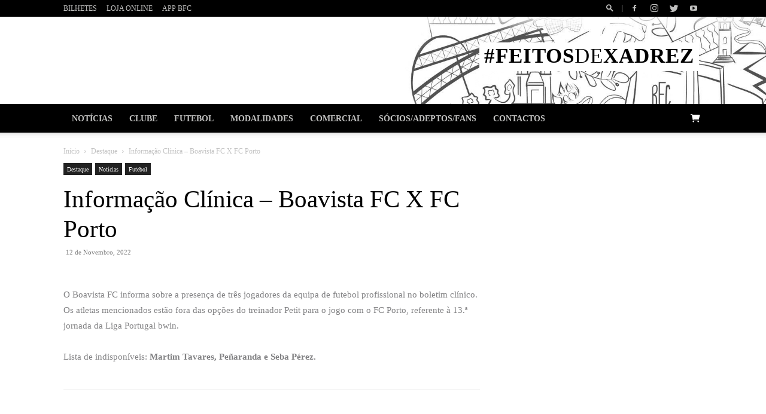

--- FILE ---
content_type: text/html; charset=UTF-8
request_url: https://boavistafc.pt/informacao-clinica-boavista-fc-x-fc-porto-2/
body_size: 58473
content:
<!doctype html >
<!--[if IE 8]><html class="ie8" lang="en"> <![endif]-->
<!--[if IE 9]><html class="ie9" lang="en"> <![endif]-->
<!--[if gt IE 8]><!--><html lang="pt-PT"> <!--<![endif]--><head><script data-no-optimize="1">var litespeed_docref=sessionStorage.getItem("litespeed_docref");litespeed_docref&&(Object.defineProperty(document,"referrer",{get:function(){return litespeed_docref}}),sessionStorage.removeItem("litespeed_docref"));</script> <title>Informação Clínica - Boavista FC X FC Porto - BOAVISTA Futebol Clube</title><meta charset="UTF-8" /><link data-optimized="2" rel="stylesheet" href="https://boavistafc.pt/wp-content/litespeed/css/9e50313e7fa2f9d4320556de5a11f0cf.css?ver=4f053" /><meta name="viewport" content="width=device-width, initial-scale=1.0"><link rel="pingback" href="https://boavistafc.pt/xmlrpc.php" /><meta name='robots' content='index, follow, max-image-preview:large, max-snippet:-1, max-video-preview:-1' /> <script data-cfasync="false" data-pagespeed-no-defer>var gtm4wp_datalayer_name = "dataLayer";
	var dataLayer = dataLayer || [];
	const gtm4wp_use_sku_instead = 1;
	const gtm4wp_currency = 'EUR';
	const gtm4wp_product_per_impression = 10;
	const gtm4wp_clear_ecommerce = false;</script><link rel="icon" type="image/png" href="https://boavistafc.pt/wp-content/uploads/2019/07/favicon1.png"><link rel="canonical" href="https://boavistafc.pt/informacao-clinica-boavista-fc-x-fc-porto-2/" /><meta property="og:locale" content="pt_PT" /><meta property="og:type" content="article" /><meta property="og:title" content="Informação Clínica - Boavista FC X FC Porto" /><meta property="og:description" content="O Boavista FC informa sobre a presença de três jogadores da equipa de futebol profissional no boletim clínico. Os atletas mencionados estão fora das opções do treinador Petit para o jogo com o FC Porto, referente à 13.ª jornada da Liga Portugal bwin. Lista de indisponíveis: Martim Tavares, Peñaranda e Seba Pérez." /><meta property="og:url" content="https://boavistafc.pt/informacao-clinica-boavista-fc-x-fc-porto-2/" /><meta property="og:site_name" content="BOAVISTA Futebol Clube" /><meta property="article:published_time" content="2022-11-12T19:26:48+00:00" /><meta property="og:image" content="https://boavistafc.pt/wp-content/uploads/2022/08/AC9DEA70-E223-4063-8467-BB1BE049848C.jpeg" /><meta property="og:image:width" content="1600" /><meta property="og:image:height" content="1066" /><meta property="og:image:type" content="image/jpeg" /><meta name="author" content="Pedro Costa" /><meta name="twitter:card" content="summary_large_image" /><meta name="twitter:label1" content="Escrito por" /><meta name="twitter:data1" content="Pedro Costa" /> <script type="application/ld+json" class="yoast-schema-graph">{"@context":"https://schema.org","@graph":[{"@type":"WebPage","@id":"https://boavistafc.pt/informacao-clinica-boavista-fc-x-fc-porto-2/","url":"https://boavistafc.pt/informacao-clinica-boavista-fc-x-fc-porto-2/","name":"Informação Clínica - Boavista FC X FC Porto - BOAVISTA Futebol Clube","isPartOf":{"@id":"https://boavistafc.pt/#website"},"primaryImageOfPage":{"@id":"https://boavistafc.pt/informacao-clinica-boavista-fc-x-fc-porto-2/#primaryimage"},"image":{"@id":"https://boavistafc.pt/informacao-clinica-boavista-fc-x-fc-porto-2/#primaryimage"},"thumbnailUrl":"https://boavistafc.pt/wp-content/uploads/2022/08/AC9DEA70-E223-4063-8467-BB1BE049848C.jpeg","datePublished":"2022-11-12T19:26:48+00:00","dateModified":"2022-11-12T19:26:48+00:00","author":{"@id":"https://boavistafc.pt/#/schema/person/05a8b2ec613a4f99468ce9aeb243ec4c"},"breadcrumb":{"@id":"https://boavistafc.pt/informacao-clinica-boavista-fc-x-fc-porto-2/#breadcrumb"},"inLanguage":"pt-PT","potentialAction":[{"@type":"ReadAction","target":["https://boavistafc.pt/informacao-clinica-boavista-fc-x-fc-porto-2/"]}]},{"@type":"ImageObject","inLanguage":"pt-PT","@id":"https://boavistafc.pt/informacao-clinica-boavista-fc-x-fc-porto-2/#primaryimage","url":"https://boavistafc.pt/wp-content/uploads/2022/08/AC9DEA70-E223-4063-8467-BB1BE049848C.jpeg","contentUrl":"https://boavistafc.pt/wp-content/uploads/2022/08/AC9DEA70-E223-4063-8467-BB1BE049848C.jpeg","width":1600,"height":1066},{"@type":"BreadcrumbList","@id":"https://boavistafc.pt/informacao-clinica-boavista-fc-x-fc-porto-2/#breadcrumb","itemListElement":[{"@type":"ListItem","position":1,"name":"Início","item":"https://boavistafc.pt/"},{"@type":"ListItem","position":2,"name":"Informação Clínica &#8211; Boavista FC X FC Porto"}]},{"@type":"WebSite","@id":"https://boavistafc.pt/#website","url":"https://boavistafc.pt/","name":"BOAVISTA Futebol Clube","description":"BOAVISTA Futebol Clube","potentialAction":[{"@type":"SearchAction","target":{"@type":"EntryPoint","urlTemplate":"https://boavistafc.pt/?s={search_term_string}"},"query-input":"required name=search_term_string"}],"inLanguage":"pt-PT"},{"@type":"Person","@id":"https://boavistafc.pt/#/schema/person/05a8b2ec613a4f99468ce9aeb243ec4c","name":"Pedro Costa","image":{"@type":"ImageObject","inLanguage":"pt-PT","@id":"https://boavistafc.pt/#/schema/person/image/","url":"https://boavistafc.pt/wp-content/litespeed/avatar/e095f8533a76163d8f43d7635b168b04.jpg?ver=1769104544","contentUrl":"https://boavistafc.pt/wp-content/litespeed/avatar/e095f8533a76163d8f43d7635b168b04.jpg?ver=1769104544","caption":"Pedro Costa"},"url":"https://boavistafc.pt/author/pedrocostaboavistafc-pt/"}]}</script> <link rel='dns-prefetch' href='//cdnjs.cloudflare.com' /><link rel='dns-prefetch' href='//fonts.googleapis.com' /><link rel='dns-prefetch' href='//use.fontawesome.com' /><link rel="alternate" type="application/rss+xml" title="BOAVISTA Futebol Clube &raquo; Feed" href="https://boavistafc.pt/feed/" /><link rel="alternate" type="application/rss+xml" title="BOAVISTA Futebol Clube &raquo; Feed de comentários" href="https://boavistafc.pt/comments/feed/" /> <script data-cfasync="false" data-pagespeed-no-defer type="text/javascript">var dataLayer_content = {"customerTotalOrders":0,"customerTotalOrderValue":0,"customerFirstName":"","customerLastName":"","customerBillingFirstName":"","customerBillingLastName":"","customerBillingCompany":"","customerBillingAddress1":"","customerBillingAddress2":"","customerBillingCity":"","customerBillingState":"","customerBillingPostcode":"","customerBillingCountry":"","customerBillingEmail":"","customerBillingEmailHash":"","customerBillingPhone":"","customerShippingFirstName":"","customerShippingLastName":"","customerShippingCompany":"","customerShippingAddress1":"","customerShippingAddress2":"","customerShippingCity":"","customerShippingState":"","customerShippingPostcode":"","customerShippingCountry":"","cartContent":{"totals":{"applied_coupons":[],"discount_total":0,"subtotal":0,"total":0},"items":[]}};
dataLayer.push( dataLayer_content );</script><link rel="alternate" type="application/rss+xml" title="Feed de comentários de BOAVISTA Futebol Clube &raquo; Informação Clínica &#8211; Boavista FC X FC Porto" href="https://boavistafc.pt/informacao-clinica-boavista-fc-x-fc-porto-2/feed/" />
 <script src="//www.googletagmanager.com/gtag/js?id=G-E9KV8NPXV1"  data-cfasync="false" data-wpfc-render="false" type="text/javascript" async></script> <script data-cfasync="false" data-wpfc-render="false" type="text/javascript">var mi_version = '8.13.1';
				var mi_track_user = true;
				var mi_no_track_reason = '';
				
								var disableStrs = [
										'ga-disable-G-E9KV8NPXV1',
														];

				/* Function to detect opted out users */
				function __gtagTrackerIsOptedOut() {
					for (var index = 0; index < disableStrs.length; index++) {
						if (document.cookie.indexOf(disableStrs[index] + '=true') > -1) {
							return true;
						}
					}

					return false;
				}

				/* Disable tracking if the opt-out cookie exists. */
				if (__gtagTrackerIsOptedOut()) {
					for (var index = 0; index < disableStrs.length; index++) {
						window[disableStrs[index]] = true;
					}
				}

				/* Opt-out function */
				function __gtagTrackerOptout() {
					for (var index = 0; index < disableStrs.length; index++) {
						document.cookie = disableStrs[index] + '=true; expires=Thu, 31 Dec 2099 23:59:59 UTC; path=/';
						window[disableStrs[index]] = true;
					}
				}

				if ('undefined' === typeof gaOptout) {
					function gaOptout() {
						__gtagTrackerOptout();
					}
				}
								window.dataLayer = window.dataLayer || [];

				window.MonsterInsightsDualTracker = {
					helpers: {},
					trackers: {},
				};
				if (mi_track_user) {
					function __gtagDataLayer() {
						dataLayer.push(arguments);
					}

					function __gtagTracker(type, name, parameters) {
						if (!parameters) {
							parameters = {};
						}

						if (parameters.send_to) {
							__gtagDataLayer.apply(null, arguments);
							return;
						}

						if (type === 'event') {
														parameters.send_to = monsterinsights_frontend.v4_id;
							var hookName = name;
							if (typeof parameters['event_category'] !== 'undefined') {
								hookName = parameters['event_category'] + ':' + name;
							}

							if (typeof MonsterInsightsDualTracker.trackers[hookName] !== 'undefined') {
								MonsterInsightsDualTracker.trackers[hookName](parameters);
							} else {
								__gtagDataLayer('event', name, parameters);
							}
							
													} else {
							__gtagDataLayer.apply(null, arguments);
						}
					}

					__gtagTracker('js', new Date());
					__gtagTracker('set', {
						'developer_id.dZGIzZG': true,
											});
										__gtagTracker('config', 'G-E9KV8NPXV1', {"forceSSL":"true","anonymize_ip":"true","link_attribution":"true"} );
															window.gtag = __gtagTracker;										(function () {
						/* https://developers.google.com/analytics/devguides/collection/analyticsjs/ */
						/* ga and __gaTracker compatibility shim. */
						var noopfn = function () {
							return null;
						};
						var newtracker = function () {
							return new Tracker();
						};
						var Tracker = function () {
							return null;
						};
						var p = Tracker.prototype;
						p.get = noopfn;
						p.set = noopfn;
						p.send = function () {
							var args = Array.prototype.slice.call(arguments);
							args.unshift('send');
							__gaTracker.apply(null, args);
						};
						var __gaTracker = function () {
							var len = arguments.length;
							if (len === 0) {
								return;
							}
							var f = arguments[len - 1];
							if (typeof f !== 'object' || f === null || typeof f.hitCallback !== 'function') {
								if ('send' === arguments[0]) {
									var hitConverted, hitObject = false, action;
									if ('event' === arguments[1]) {
										if ('undefined' !== typeof arguments[3]) {
											hitObject = {
												'eventAction': arguments[3],
												'eventCategory': arguments[2],
												'eventLabel': arguments[4],
												'value': arguments[5] ? arguments[5] : 1,
											}
										}
									}
									if ('pageview' === arguments[1]) {
										if ('undefined' !== typeof arguments[2]) {
											hitObject = {
												'eventAction': 'page_view',
												'page_path': arguments[2],
											}
										}
									}
									if (typeof arguments[2] === 'object') {
										hitObject = arguments[2];
									}
									if (typeof arguments[5] === 'object') {
										Object.assign(hitObject, arguments[5]);
									}
									if ('undefined' !== typeof arguments[1].hitType) {
										hitObject = arguments[1];
										if ('pageview' === hitObject.hitType) {
											hitObject.eventAction = 'page_view';
										}
									}
									if (hitObject) {
										action = 'timing' === arguments[1].hitType ? 'timing_complete' : hitObject.eventAction;
										hitConverted = mapArgs(hitObject);
										__gtagTracker('event', action, hitConverted);
									}
								}
								return;
							}

							function mapArgs(args) {
								var arg, hit = {};
								var gaMap = {
									'eventCategory': 'event_category',
									'eventAction': 'event_action',
									'eventLabel': 'event_label',
									'eventValue': 'event_value',
									'nonInteraction': 'non_interaction',
									'timingCategory': 'event_category',
									'timingVar': 'name',
									'timingValue': 'value',
									'timingLabel': 'event_label',
									'page': 'page_path',
									'location': 'page_location',
									'title': 'page_title',
								};
								for (arg in args) {
																		if (!(!args.hasOwnProperty(arg) || !gaMap.hasOwnProperty(arg))) {
										hit[gaMap[arg]] = args[arg];
									} else {
										hit[arg] = args[arg];
									}
								}
								return hit;
							}

							try {
								f.hitCallback();
							} catch (ex) {
							}
						};
						__gaTracker.create = newtracker;
						__gaTracker.getByName = newtracker;
						__gaTracker.getAll = function () {
							return [];
						};
						__gaTracker.remove = noopfn;
						__gaTracker.loaded = true;
						window['__gaTracker'] = __gaTracker;
					})();
									} else {
										console.log("");
					(function () {
						function __gtagTracker() {
							return null;
						}

						window['__gtagTracker'] = __gtagTracker;
						window['gtag'] = __gtagTracker;
					})();
									}</script>  <script data-cfasync="false" data-wpfc-render="false" type="text/javascript">window.MonsterInsightsDualTracker.helpers.mapProductItem = function (uaItem) {
				var prefixIndex, prefixKey, mapIndex;

				var toBePrefixed = ['id', 'name', 'list_name', 'brand', 'category', 'variant'];

				var item = {};

				var fieldMap = {
					'price': 'price',
					'list_position': 'index',
					'quantity': 'quantity',
					'position': 'index',
				};

				for (mapIndex in fieldMap) {
					if (uaItem.hasOwnProperty(mapIndex)) {
						item[fieldMap[mapIndex]] = uaItem[mapIndex];
					}
				}

				for (prefixIndex = 0; prefixIndex < toBePrefixed.length; prefixIndex++) {
					prefixKey = toBePrefixed[prefixIndex];
					if (typeof uaItem[prefixKey] !== 'undefined') {
						item['item_' + prefixKey] = uaItem[prefixKey];
					}
				}

				return item;
			};

			MonsterInsightsDualTracker.trackers['view_item_list'] = function (parameters) {
				var items = parameters.items;
				var listName, itemIndex, item, itemListName;
				var lists = {
					'_': {items: [], 'send_to': monsterinsights_frontend.v4_id},
				};

				for (itemIndex = 0; itemIndex < items.length; itemIndex++) {
					item = MonsterInsightsDualTracker.helpers.mapProductItem(items[itemIndex]);

					if (typeof item['item_list_name'] === 'undefined') {
						lists['_'].items.push(item);
					} else {
						itemListName = item['item_list_name'];
						if (typeof lists[itemListName] === 'undefined') {
							lists[itemListName] = {
								'items': [],
								'item_list_name': itemListName,
								'send_to': monsterinsights_frontend.v4_id,
							};
						}

						lists[itemListName].items.push(item);
					}
				}

				for (listName in lists) {
					__gtagDataLayer('event', 'view_item_list', lists[listName]);
				}
			};

			MonsterInsightsDualTracker.trackers['select_content'] = function (parameters) {
				const items = parameters.items.map(MonsterInsightsDualTracker.helpers.mapProductItem);
				__gtagDataLayer('event', 'select_item', {items: items, send_to: parameters.send_to});
			};

			MonsterInsightsDualTracker.trackers['view_item'] = function (parameters) {
				const items = parameters.items.map(MonsterInsightsDualTracker.helpers.mapProductItem);
				__gtagDataLayer('event', 'view_item', {items: items, send_to: parameters.send_to});
			};</script> <script data-cfasync="false" data-wpfc-render="false" type="text/javascript">MonsterInsightsDualTracker.trackers['form:impression'] = function (parameters) {
			__gtagDataLayer('event', 'form_impression', {
				form_id: parameters.event_label,
				content_type: 'form',
				non_interaction: true,
				send_to: parameters.send_to,
			});
		};

		MonsterInsightsDualTracker.trackers['form:conversion'] = function (parameters) {
			__gtagDataLayer('event', 'generate_lead', {
				form_id: parameters.event_label,
				send_to: parameters.send_to,
			});
		};</script> <style id='safe-svg-svg-icon-style-inline-css' type='text/css'>.safe-svg-cover .safe-svg-inside{display:inline-block;max-width:100%}.safe-svg-cover svg{height:100%;max-height:100%;max-width:100%;width:100%}</style><style id='global-styles-inline-css' type='text/css'>body{--wp--preset--color--black: #000000;--wp--preset--color--cyan-bluish-gray: #abb8c3;--wp--preset--color--white: #ffffff;--wp--preset--color--pale-pink: #f78da7;--wp--preset--color--vivid-red: #cf2e2e;--wp--preset--color--luminous-vivid-orange: #ff6900;--wp--preset--color--luminous-vivid-amber: #fcb900;--wp--preset--color--light-green-cyan: #7bdcb5;--wp--preset--color--vivid-green-cyan: #00d084;--wp--preset--color--pale-cyan-blue: #8ed1fc;--wp--preset--color--vivid-cyan-blue: #0693e3;--wp--preset--color--vivid-purple: #9b51e0;--wp--preset--gradient--vivid-cyan-blue-to-vivid-purple: linear-gradient(135deg,rgba(6,147,227,1) 0%,rgb(155,81,224) 100%);--wp--preset--gradient--light-green-cyan-to-vivid-green-cyan: linear-gradient(135deg,rgb(122,220,180) 0%,rgb(0,208,130) 100%);--wp--preset--gradient--luminous-vivid-amber-to-luminous-vivid-orange: linear-gradient(135deg,rgba(252,185,0,1) 0%,rgba(255,105,0,1) 100%);--wp--preset--gradient--luminous-vivid-orange-to-vivid-red: linear-gradient(135deg,rgba(255,105,0,1) 0%,rgb(207,46,46) 100%);--wp--preset--gradient--very-light-gray-to-cyan-bluish-gray: linear-gradient(135deg,rgb(238,238,238) 0%,rgb(169,184,195) 100%);--wp--preset--gradient--cool-to-warm-spectrum: linear-gradient(135deg,rgb(74,234,220) 0%,rgb(151,120,209) 20%,rgb(207,42,186) 40%,rgb(238,44,130) 60%,rgb(251,105,98) 80%,rgb(254,248,76) 100%);--wp--preset--gradient--blush-light-purple: linear-gradient(135deg,rgb(255,206,236) 0%,rgb(152,150,240) 100%);--wp--preset--gradient--blush-bordeaux: linear-gradient(135deg,rgb(254,205,165) 0%,rgb(254,45,45) 50%,rgb(107,0,62) 100%);--wp--preset--gradient--luminous-dusk: linear-gradient(135deg,rgb(255,203,112) 0%,rgb(199,81,192) 50%,rgb(65,88,208) 100%);--wp--preset--gradient--pale-ocean: linear-gradient(135deg,rgb(255,245,203) 0%,rgb(182,227,212) 50%,rgb(51,167,181) 100%);--wp--preset--gradient--electric-grass: linear-gradient(135deg,rgb(202,248,128) 0%,rgb(113,206,126) 100%);--wp--preset--gradient--midnight: linear-gradient(135deg,rgb(2,3,129) 0%,rgb(40,116,252) 100%);--wp--preset--duotone--dark-grayscale: url('#wp-duotone-dark-grayscale');--wp--preset--duotone--grayscale: url('#wp-duotone-grayscale');--wp--preset--duotone--purple-yellow: url('#wp-duotone-purple-yellow');--wp--preset--duotone--blue-red: url('#wp-duotone-blue-red');--wp--preset--duotone--midnight: url('#wp-duotone-midnight');--wp--preset--duotone--magenta-yellow: url('#wp-duotone-magenta-yellow');--wp--preset--duotone--purple-green: url('#wp-duotone-purple-green');--wp--preset--duotone--blue-orange: url('#wp-duotone-blue-orange');--wp--preset--font-size--small: 11px;--wp--preset--font-size--medium: 20px;--wp--preset--font-size--large: 32px;--wp--preset--font-size--x-large: 42px;--wp--preset--font-size--regular: 15px;--wp--preset--font-size--larger: 50px;--wp--preset--spacing--20: 0.44rem;--wp--preset--spacing--30: 0.67rem;--wp--preset--spacing--40: 1rem;--wp--preset--spacing--50: 1.5rem;--wp--preset--spacing--60: 2.25rem;--wp--preset--spacing--70: 3.38rem;--wp--preset--spacing--80: 5.06rem;--wp--preset--shadow--natural: 6px 6px 9px rgba(0, 0, 0, 0.2);--wp--preset--shadow--deep: 12px 12px 50px rgba(0, 0, 0, 0.4);--wp--preset--shadow--sharp: 6px 6px 0px rgba(0, 0, 0, 0.2);--wp--preset--shadow--outlined: 6px 6px 0px -3px rgba(255, 255, 255, 1), 6px 6px rgba(0, 0, 0, 1);--wp--preset--shadow--crisp: 6px 6px 0px rgba(0, 0, 0, 1);}:where(.is-layout-flex){gap: 0.5em;}body .is-layout-flow > .alignleft{float: left;margin-inline-start: 0;margin-inline-end: 2em;}body .is-layout-flow > .alignright{float: right;margin-inline-start: 2em;margin-inline-end: 0;}body .is-layout-flow > .aligncenter{margin-left: auto !important;margin-right: auto !important;}body .is-layout-constrained > .alignleft{float: left;margin-inline-start: 0;margin-inline-end: 2em;}body .is-layout-constrained > .alignright{float: right;margin-inline-start: 2em;margin-inline-end: 0;}body .is-layout-constrained > .aligncenter{margin-left: auto !important;margin-right: auto !important;}body .is-layout-constrained > :where(:not(.alignleft):not(.alignright):not(.alignfull)){max-width: var(--wp--style--global--content-size);margin-left: auto !important;margin-right: auto !important;}body .is-layout-constrained > .alignwide{max-width: var(--wp--style--global--wide-size);}body .is-layout-flex{display: flex;}body .is-layout-flex{flex-wrap: wrap;align-items: center;}body .is-layout-flex > *{margin: 0;}:where(.wp-block-columns.is-layout-flex){gap: 2em;}.has-black-color{color: var(--wp--preset--color--black) !important;}.has-cyan-bluish-gray-color{color: var(--wp--preset--color--cyan-bluish-gray) !important;}.has-white-color{color: var(--wp--preset--color--white) !important;}.has-pale-pink-color{color: var(--wp--preset--color--pale-pink) !important;}.has-vivid-red-color{color: var(--wp--preset--color--vivid-red) !important;}.has-luminous-vivid-orange-color{color: var(--wp--preset--color--luminous-vivid-orange) !important;}.has-luminous-vivid-amber-color{color: var(--wp--preset--color--luminous-vivid-amber) !important;}.has-light-green-cyan-color{color: var(--wp--preset--color--light-green-cyan) !important;}.has-vivid-green-cyan-color{color: var(--wp--preset--color--vivid-green-cyan) !important;}.has-pale-cyan-blue-color{color: var(--wp--preset--color--pale-cyan-blue) !important;}.has-vivid-cyan-blue-color{color: var(--wp--preset--color--vivid-cyan-blue) !important;}.has-vivid-purple-color{color: var(--wp--preset--color--vivid-purple) !important;}.has-black-background-color{background-color: var(--wp--preset--color--black) !important;}.has-cyan-bluish-gray-background-color{background-color: var(--wp--preset--color--cyan-bluish-gray) !important;}.has-white-background-color{background-color: var(--wp--preset--color--white) !important;}.has-pale-pink-background-color{background-color: var(--wp--preset--color--pale-pink) !important;}.has-vivid-red-background-color{background-color: var(--wp--preset--color--vivid-red) !important;}.has-luminous-vivid-orange-background-color{background-color: var(--wp--preset--color--luminous-vivid-orange) !important;}.has-luminous-vivid-amber-background-color{background-color: var(--wp--preset--color--luminous-vivid-amber) !important;}.has-light-green-cyan-background-color{background-color: var(--wp--preset--color--light-green-cyan) !important;}.has-vivid-green-cyan-background-color{background-color: var(--wp--preset--color--vivid-green-cyan) !important;}.has-pale-cyan-blue-background-color{background-color: var(--wp--preset--color--pale-cyan-blue) !important;}.has-vivid-cyan-blue-background-color{background-color: var(--wp--preset--color--vivid-cyan-blue) !important;}.has-vivid-purple-background-color{background-color: var(--wp--preset--color--vivid-purple) !important;}.has-black-border-color{border-color: var(--wp--preset--color--black) !important;}.has-cyan-bluish-gray-border-color{border-color: var(--wp--preset--color--cyan-bluish-gray) !important;}.has-white-border-color{border-color: var(--wp--preset--color--white) !important;}.has-pale-pink-border-color{border-color: var(--wp--preset--color--pale-pink) !important;}.has-vivid-red-border-color{border-color: var(--wp--preset--color--vivid-red) !important;}.has-luminous-vivid-orange-border-color{border-color: var(--wp--preset--color--luminous-vivid-orange) !important;}.has-luminous-vivid-amber-border-color{border-color: var(--wp--preset--color--luminous-vivid-amber) !important;}.has-light-green-cyan-border-color{border-color: var(--wp--preset--color--light-green-cyan) !important;}.has-vivid-green-cyan-border-color{border-color: var(--wp--preset--color--vivid-green-cyan) !important;}.has-pale-cyan-blue-border-color{border-color: var(--wp--preset--color--pale-cyan-blue) !important;}.has-vivid-cyan-blue-border-color{border-color: var(--wp--preset--color--vivid-cyan-blue) !important;}.has-vivid-purple-border-color{border-color: var(--wp--preset--color--vivid-purple) !important;}.has-vivid-cyan-blue-to-vivid-purple-gradient-background{background: var(--wp--preset--gradient--vivid-cyan-blue-to-vivid-purple) !important;}.has-light-green-cyan-to-vivid-green-cyan-gradient-background{background: var(--wp--preset--gradient--light-green-cyan-to-vivid-green-cyan) !important;}.has-luminous-vivid-amber-to-luminous-vivid-orange-gradient-background{background: var(--wp--preset--gradient--luminous-vivid-amber-to-luminous-vivid-orange) !important;}.has-luminous-vivid-orange-to-vivid-red-gradient-background{background: var(--wp--preset--gradient--luminous-vivid-orange-to-vivid-red) !important;}.has-very-light-gray-to-cyan-bluish-gray-gradient-background{background: var(--wp--preset--gradient--very-light-gray-to-cyan-bluish-gray) !important;}.has-cool-to-warm-spectrum-gradient-background{background: var(--wp--preset--gradient--cool-to-warm-spectrum) !important;}.has-blush-light-purple-gradient-background{background: var(--wp--preset--gradient--blush-light-purple) !important;}.has-blush-bordeaux-gradient-background{background: var(--wp--preset--gradient--blush-bordeaux) !important;}.has-luminous-dusk-gradient-background{background: var(--wp--preset--gradient--luminous-dusk) !important;}.has-pale-ocean-gradient-background{background: var(--wp--preset--gradient--pale-ocean) !important;}.has-electric-grass-gradient-background{background: var(--wp--preset--gradient--electric-grass) !important;}.has-midnight-gradient-background{background: var(--wp--preset--gradient--midnight) !important;}.has-small-font-size{font-size: var(--wp--preset--font-size--small) !important;}.has-medium-font-size{font-size: var(--wp--preset--font-size--medium) !important;}.has-large-font-size{font-size: var(--wp--preset--font-size--large) !important;}.has-x-large-font-size{font-size: var(--wp--preset--font-size--x-large) !important;}
.wp-block-navigation a:where(:not(.wp-element-button)){color: inherit;}
:where(.wp-block-columns.is-layout-flex){gap: 2em;}
.wp-block-pullquote{font-size: 1.5em;line-height: 1.6;}</style><style id='woocommerce-inline-inline-css' type='text/css'>.woocommerce form .form-row .required { visibility: visible; }</style><link rel='stylesheet' id='flexslider_css-css' href='https://cdnjs.cloudflare.com/ajax/libs/flexslider/2.7.2/flexslider.min.css?ver=382454312ac7483743e12a2a6574ff98' type='text/css' media='all' /><link rel='stylesheet' id='font-awesome-official-css' href='https://use.fontawesome.com/releases/v6.1.2/css/all.css' type='text/css' media='all' integrity="sha384-fZCoUih8XsaUZnNDOiLqnby1tMJ0sE7oBbNk2Xxf5x8Z4SvNQ9j83vFMa/erbVrV" crossorigin="anonymous" /><style id='td-theme-inline-css' type='text/css'>@media (max-width: 767px) {
            .td-header-desktop-wrap {
                display: none;
            }
        }
        @media (min-width: 767px) {
            .td-header-mobile-wrap {
                display: none;
            }
        }</style><link rel='stylesheet' id='font-awesome-official-v4shim-css' href='https://use.fontawesome.com/releases/v6.1.2/css/v4-shims.css' type='text/css' media='all' integrity="sha384-iW7MVRJO9Fj06GFbRcMqdZBcVQhjBWlVXUjtY7XCppA+DZUoHBQ7B8VB+EjXUkPV" crossorigin="anonymous" /> <script type="litespeed/javascript" data-src='https://boavistafc.pt/wp-content/plugins/google-analytics-premium/assets/js/frontend-gtag.min.js' id='monsterinsights-frontend-script-js'></script> <script data-cfasync="false" data-wpfc-render="false" type="text/javascript" id='monsterinsights-frontend-script-js-extra'>/*  */
var monsterinsights_frontend = {"js_events_tracking":"true","download_extensions":"doc,pdf,ppt,zip,xls,docx,pptx,xlsx","inbound_paths":"[{\"path\":\"\\\/go\\\/\",\"label\":\"affiliate\"},{\"path\":\"\\\/recommend\\\/\",\"label\":\"affiliate\"}]","home_url":"https:\/\/boavistafc.pt","hash_tracking":"false","ua":"","v4_id":"G-E9KV8NPXV1"};/*  */</script> <script type="litespeed/javascript" data-src='https://boavistafc.pt/wp-includes/js/jquery/jquery.min.js' id='jquery-core-js'></script> <script id='bwg_frontend-js-extra' type="litespeed/javascript">var bwg_objectsL10n={"bwg_field_required":"field is required.","bwg_mail_validation":"Este n\u00e3o \u00e9 um endere\u00e7o de email v\u00e1lido. ","bwg_search_result":"N\u00e3o h\u00e1 imagens que correspondem \u00e0 sua pesquisa.","bwg_select_tag":"Select Tag","bwg_order_by":"Order By","bwg_search":"Pesquisar","bwg_show_ecommerce":"Show Ecommerce","bwg_hide_ecommerce":"Hide Ecommerce","bwg_show_comments":"Exibir Coment\u00e1rios","bwg_hide_comments":"Ocultar Coment\u00e1rios","bwg_restore":"Restaurar","bwg_maximize":"Maximize","bwg_fullscreen":"Tela Cheia","bwg_exit_fullscreen":" Saia Tela Cheia","bwg_search_tag":"SEARCH...","bwg_tag_no_match":"No tags found","bwg_all_tags_selected":"All tags selected","bwg_tags_selected":"tags selected","play":"Play","pause":"Pausa","is_pro":"","bwg_play":"Play","bwg_pause":"Pausa","bwg_hide_info":"Ocultar informa\u00e7\u00f5es","bwg_show_info":"Mostrar info","bwg_hide_rating":"Esconder classifica\u00e7\u00e3o","bwg_show_rating":"Mostrar classifica\u00e7\u00e3o","ok":"Ok","cancel":"Cancel","select_all":"Select all","lazy_load":"0","lazy_loader":"https:\/\/boavistafc.pt\/wp-content\/plugins\/photo-gallery\/images\/ajax_loader.png","front_ajax":"0","bwg_tag_see_all":"see all tags","bwg_tag_see_less":"see less tags"}</script> <script id='wc-add-to-cart-js-extra' type="litespeed/javascript">var wc_add_to_cart_params={"ajax_url":"\/wp-admin\/admin-ajax.php","wc_ajax_url":"\/?wc-ajax=%%endpoint%%","i18n_view_cart":"Ver carrinho","cart_url":"https:\/\/boavistafc.pt\/carrinho\/","is_cart":"","cart_redirect_after_add":"no"}</script> <script type="litespeed/javascript" data-src='https://cdnjs.cloudflare.com/ajax/libs/flexslider/2.7.2/jquery.flexslider-min.js?ver=382454312ac7483743e12a2a6574ff98' id='flexslider_js-js'></script> <link rel="https://api.w.org/" href="https://boavistafc.pt/wp-json/" /><link rel="alternate" type="application/json" href="https://boavistafc.pt/wp-json/wp/v2/posts/12316" /><link rel="EditURI" type="application/rsd+xml" title="RSD" href="https://boavistafc.pt/xmlrpc.php?rsd" /><link rel="wlwmanifest" type="application/wlwmanifest+xml" href="https://boavistafc.pt/wp-includes/wlwmanifest.xml" /><link rel='shortlink' href='https://boavistafc.pt/?p=12316' /><link rel="alternate" type="application/json+oembed" href="https://boavistafc.pt/wp-json/oembed/1.0/embed?url=https%3A%2F%2Fboavistafc.pt%2Finformacao-clinica-boavista-fc-x-fc-porto-2%2F" /><link rel="alternate" type="text/xml+oembed" href="https://boavistafc.pt/wp-json/oembed/1.0/embed?url=https%3A%2F%2Fboavistafc.pt%2Finformacao-clinica-boavista-fc-x-fc-porto-2%2F&#038;format=xml" /> <script type="litespeed/javascript">(function(url){if(/(?:Chrome\/26\.0\.1410\.63 Safari\/537\.31|WordfenceTestMonBot)/.test(navigator.userAgent)){return}
var addEvent=function(evt,handler){if(window.addEventListener){document.addEventListener(evt,handler,!1)}else if(window.attachEvent){document.attachEvent('on'+evt,handler)}};var removeEvent=function(evt,handler){if(window.removeEventListener){document.removeEventListener(evt,handler,!1)}else if(window.detachEvent){document.detachEvent('on'+evt,handler)}};var evts='contextmenu dblclick drag dragend dragenter dragleave dragover dragstart drop keydown keypress keyup mousedown mousemove mouseout mouseover mouseup mousewheel scroll'.split(' ');var logHuman=function(){if(window.wfLogHumanRan){return}
window.wfLogHumanRan=!0;var wfscr=document.createElement('script');wfscr.type='text/javascript';wfscr.async=!0;wfscr.src=url+'&r='+Math.random();(document.getElementsByTagName('head')[0]||document.getElementsByTagName('body')[0]).appendChild(wfscr);for(var i=0;i<evts.length;i++){removeEvent(evts[i],logHuman)}};for(var i=0;i<evts.length;i++){addEvent(evts[i],logHuman)}})('//boavistafc.pt/?wordfence_lh=1&hid=922656A39C2C28185D70289E7941F163')</script> <script type="litespeed/javascript">document.documentElement.className=document.documentElement.className.replace('no-js','js')</script> <style>.no-js img.lazyload { display: none; }
			figure.wp-block-image img.lazyloading { min-width: 150px; }
							.lazyload, .lazyloading { opacity: 0; }
				.lazyloaded {
					opacity: 1;
					transition: opacity 400ms;
					transition-delay: 0ms;
				}</style><!--[if lt IE 9]><script src="https://cdnjs.cloudflare.com/ajax/libs/html5shiv/3.7.3/html5shiv.js"></script><![endif]-->
<noscript><style>.woocommerce-product-gallery{ opacity: 1 !important; }</style></noscript><meta name="generator" content="Powered by WPBakery Page Builder - drag and drop page builder for WordPress."/> <script data-cfasync="false" data-wpfc-render="false" type="text/javascript">function monsterinsights_forms_record_impression(event) {
				monsterinsights_add_bloom_forms_ids();
				var monsterinsights_forms = document.getElementsByTagName("form");
				var monsterinsights_forms_i;
				for (monsterinsights_forms_i = 0; monsterinsights_forms_i < monsterinsights_forms.length; monsterinsights_forms_i++) {
					var monsterinsights_form_id = monsterinsights_forms[monsterinsights_forms_i].getAttribute("id");
					var skip_conversion = false;
					/* Check to see if it's contact form 7 if the id isn't set */
					if (!monsterinsights_form_id) {
						monsterinsights_form_id = monsterinsights_forms[monsterinsights_forms_i].parentElement.getAttribute("id");
						if (monsterinsights_form_id && monsterinsights_form_id.lastIndexOf('wpcf7-f', 0) === 0) {
							/* If so, let's grab that and set it to be the form's ID*/
							var tokens = monsterinsights_form_id.split('-').slice(0, 2);
							var result = tokens.join('-');
							monsterinsights_forms[monsterinsights_forms_i].setAttribute("id", result);/* Now we can do just what we did above */
							monsterinsights_form_id = monsterinsights_forms[monsterinsights_forms_i].getAttribute("id");
						} else {
							monsterinsights_form_id = false;
						}
					}

					// Check if it's Ninja Forms & id isn't set.
					if (!monsterinsights_form_id && monsterinsights_forms[monsterinsights_forms_i].parentElement.className.indexOf('nf-form-layout') >= 0) {
						monsterinsights_form_id = monsterinsights_forms[monsterinsights_forms_i].parentElement.parentElement.parentElement.getAttribute('id');
						if (monsterinsights_form_id && 0 === monsterinsights_form_id.lastIndexOf('nf-form-', 0)) {
							/* If so, let's grab that and set it to be the form's ID*/
							tokens = monsterinsights_form_id.split('-').slice(0, 3);
							result = tokens.join('-');
							monsterinsights_forms[monsterinsights_forms_i].setAttribute('id', result);
							/* Now we can do just what we did above */
							monsterinsights_form_id = monsterinsights_forms[monsterinsights_forms_i].getAttribute('id');
							skip_conversion = true;
						}
					}

					if (monsterinsights_form_id && monsterinsights_form_id !== 'commentform' && monsterinsights_form_id !== 'adminbar-search') {
						__gtagTracker('event', 'impression', {
							event_category: 'form',
							event_label: monsterinsights_form_id,
							value: 1,
							non_interaction: true
						});

						/* If a WPForms Form, we can use custom tracking */
						if (monsterinsights_form_id && 0 === monsterinsights_form_id.lastIndexOf('wpforms-form-', 0)) {
							continue;
						}

						/* Formiddable Forms, use custom tracking */
						if (monsterinsights_forms_has_class(monsterinsights_forms[monsterinsights_forms_i], 'frm-show-form')) {
							continue;
						}

						/* If a Gravity Form, we can use custom tracking */
						if (monsterinsights_form_id && 0 === monsterinsights_form_id.lastIndexOf('gform_', 0)) {
							continue;
						}

						/* If Ninja forms, we use custom conversion tracking */
						if (skip_conversion) {
							continue;
						}

						var custom_conversion_mi_forms = false;
						if (custom_conversion_mi_forms) {
							continue;
						}

						if (window.jQuery) {
							(function (form_id) {
								jQuery(document).ready(function () {
									jQuery('#' + form_id).on('submit', monsterinsights_forms_record_conversion);
								});
							})(monsterinsights_form_id);
						} else {
							var __gaFormsTrackerWindow = window;
							if (__gaFormsTrackerWindow.addEventListener) {
								document.getElementById(monsterinsights_form_id).addEventListener("submit", monsterinsights_forms_record_conversion, false);
							} else {
								if (__gaFormsTrackerWindow.attachEvent) {
									document.getElementById(monsterinsights_form_id).attachEvent("onsubmit", monsterinsights_forms_record_conversion);
								}
							}
						}

					} else {
						continue;
					}
				}
			}

			function monsterinsights_forms_has_class(element, className) {
				return (' ' + element.className + ' ').indexOf(' ' + className + ' ') > -1;
			}

			function monsterinsights_forms_record_conversion(event) {
				var monsterinsights_form_conversion_id = event.target.id;
				var monsterinsights_form_action = event.target.getAttribute("miforms-action");
				if (monsterinsights_form_conversion_id && !monsterinsights_form_action) {
					document.getElementById(monsterinsights_form_conversion_id).setAttribute("miforms-action", "submitted");
					__gtagTracker('event', 'conversion', {
						event_category: 'form',
						event_label: monsterinsights_form_conversion_id,
						value: 1,
					});
				}
			}

			/* Attach the events to all clicks in the document after page and GA has loaded */
			function monsterinsights_forms_load() {
				if (typeof (__gtagTracker) !== 'undefined' && __gtagTracker) {
					var __gtagFormsTrackerWindow = window;
					if (__gtagFormsTrackerWindow.addEventListener) {
						__gtagFormsTrackerWindow.addEventListener("load", monsterinsights_forms_record_impression, false);
					} else {
						if (__gtagFormsTrackerWindow.attachEvent) {
							__gtagFormsTrackerWindow.attachEvent("onload", monsterinsights_forms_record_impression);
						}
					}
				} else {
					setTimeout(monsterinsights_forms_load, 200);
				}
			}

			/* Custom Ninja Forms impression tracking */
			if (window.jQuery) {
				jQuery(document).on('nfFormReady', function (e, layoutView) {
					var label = layoutView.el;
					label = label.substring(1, label.length);
					label = label.split('-').slice(0, 3).join('-');
					__gtagTracker('event', 'impression', {
						event_category: 'form',
						event_label: label,
						value: 1,
						non_interaction: true
					});
				});
			}

			/* Custom Bloom Form tracker */
			function monsterinsights_add_bloom_forms_ids() {
				var bloom_forms = document.querySelectorAll('.et_bloom_form_content form');
				if (bloom_forms.length > 0) {
					for (var i = 0; i < bloom_forms.length; i++) {
						if ('' === bloom_forms[i].id) {
							var form_parent_root = monsterinsights_find_parent_with_class(bloom_forms[i], 'et_bloom_optin');
							if (form_parent_root) {
								var classes = form_parent_root.className.split(' ');
								for (var j = 0; j < classes.length; ++j) {
									if (0 === classes[j].indexOf('et_bloom_optin')) {
										bloom_forms[i].id = classes[j];
									}
								}
							}
						}
					}
				}
			}

			function monsterinsights_find_parent_with_class(element, className) {
				if (element.parentNode && '' !== className) {
					if (element.parentNode.className.indexOf(className) >= 0) {
						return element.parentNode;
					} else {
						return monsterinsights_find_parent_with_class(element.parentNode, className);
					}
				}
				return false;
			}

			monsterinsights_forms_load();</script>  <script type="litespeed/javascript">var tdBlocksArray=[];function tdBlock(){this.id='';this.block_type=1;this.atts='';this.td_column_number='';this.td_current_page=1;this.post_count=0;this.found_posts=0;this.max_num_pages=0;this.td_filter_value='';this.is_ajax_running=!1;this.td_user_action='';this.header_color='';this.ajax_pagination_infinite_stop=''}(function(){var htmlTag=document.getElementsByTagName("html")[0];if(navigator.userAgent.indexOf("MSIE 10.0")>-1){htmlTag.className+=' ie10'}
if(!!navigator.userAgent.match(/Trident.*rv\:11\./)){htmlTag.className+=' ie11'}
if(navigator.userAgent.indexOf("Edge")>-1){htmlTag.className+=' ieEdge'}
if(/(iPad|iPhone|iPod)/g.test(navigator.userAgent)){htmlTag.className+=' td-md-is-ios'}
var user_agent=navigator.userAgent.toLowerCase();if(user_agent.indexOf("android")>-1){htmlTag.className+=' td-md-is-android'}
if(-1!==navigator.userAgent.indexOf('Mac OS X')){htmlTag.className+=' td-md-is-os-x'}
if(/chrom(e|ium)/.test(navigator.userAgent.toLowerCase())){htmlTag.className+=' td-md-is-chrome'}
if(-1!==navigator.userAgent.indexOf('Firefox')){htmlTag.className+=' td-md-is-firefox'}
if(-1!==navigator.userAgent.indexOf('Safari')&&-1===navigator.userAgent.indexOf('Chrome')){htmlTag.className+=' td-md-is-safari'}
if(-1!==navigator.userAgent.indexOf('IEMobile')){htmlTag.className+=' td-md-is-iemobile'}})();var tdLocalCache={};(function(){"use strict";tdLocalCache={data:{},remove:function(resource_id){delete tdLocalCache.data[resource_id]},exist:function(resource_id){return tdLocalCache.data.hasOwnProperty(resource_id)&&tdLocalCache.data[resource_id]!==null},get:function(resource_id){return tdLocalCache.data[resource_id]},set:function(resource_id,cachedData){tdLocalCache.remove(resource_id);tdLocalCache.data[resource_id]=cachedData}}})();var td_viewport_interval_list=[{"limitBottom":767,"sidebarWidth":228},{"limitBottom":1018,"sidebarWidth":300},{"limitBottom":1140,"sidebarWidth":324}];var td_animation_stack_effect="type0";var tds_animation_stack=!0;var td_animation_stack_specific_selectors=".entry-thumb, img, .td-lazy-img";var td_animation_stack_general_selectors=".td-animation-stack img, .td-animation-stack .entry-thumb, .post img, .td-animation-stack .td-lazy-img";var tdc_is_installed="yes";var td_ajax_url="https:\/\/boavistafc.pt\/wp-admin\/admin-ajax.php?td_theme_name=Newspaper&v=12.3";var td_get_template_directory_uri="https:\/\/boavistafc.pt\/wp-content\/plugins\/td-composer\/legacy\/common";var tds_snap_menu="snap";var tds_logo_on_sticky="show";var tds_header_style="";var td_please_wait="Aguarde...";var td_email_user_pass_incorrect="Usu\u00e1rio ou senha incorreta!";var td_email_user_incorrect="E-mail ou nome de usu\u00e1rio incorreto!";var td_email_incorrect="E-mail incorreto!";var td_user_incorrect="Username incorrect!";var td_email_user_empty="Email or username empty!";var td_pass_empty="Pass empty!";var td_pass_pattern_incorrect="Invalid Pass Pattern!";var td_retype_pass_incorrect="Retyped Pass incorrect!";var tds_more_articles_on_post_enable="";var tds_more_articles_on_post_time_to_wait="";var tds_more_articles_on_post_pages_distance_from_top=0;var tds_theme_color_site_wide="#000000";var tds_smart_sidebar="enabled";var tdThemeName="Newspaper";var td_magnific_popup_translation_tPrev="Anterior (Seta a esquerda )";var td_magnific_popup_translation_tNext="Avan\u00e7ar (tecla de seta para a direita)";var td_magnific_popup_translation_tCounter="%curr% de %total%";var td_magnific_popup_translation_ajax_tError="O conte\u00fado de %url% n\u00e3o pode ser carregado.";var td_magnific_popup_translation_image_tError="A imagem #%curr% n\u00e3o pode ser carregada.";var tdBlockNonce="8c13e1662b";var tdDateNamesI18n={"month_names":["Janeiro","Fevereiro","Mar\u00e7o","Abril","Maio","Junho","Julho","Agosto","Setembro","Outubro","Novembro","Dezembro"],"month_names_short":["Jan","Fev","Mar","Abr","Mai","Jun","Jul","Ago","Set","Out","Nov","Dez"],"day_names":["Domingo","Segunda-feira","Ter\u00e7a-feira","Quarta-feira","Quinta-feira","Sexta-feira","S\u00e1bado"],"day_names_short":["Dom","Seg","Ter","Qua","Qui","Sex","S\u00e1b"]};var tdb_modal_confirm="Save";var tdb_modal_cancel="Cancel";var tdb_modal_confirm_alt="Yes";var tdb_modal_cancel_alt="No";var td_ad_background_click_link="";var td_ad_background_click_target=""</script> <style>@font-face {
                                      font-family: "steelfish";
                                      src: local("steelfish"), url("https://boavistafc.pt/wp-content/uploads/2022/07/webfontkit-20220728-053202.zip") format("woff");
                                      font-display: swap;
                                    }
                                
.td-module-exclusive .td-module-title a:before {
        content: 'EXCLUSIVO';
    }

    
    .td-header-wrap .black-menu .sf-menu > .current-menu-item > a,
    .td-header-wrap .black-menu .sf-menu > .current-menu-ancestor > a,
    .td-header-wrap .black-menu .sf-menu > .current-category-ancestor > a,
    .td-header-wrap .black-menu .sf-menu > li > a:hover,
    .td-header-wrap .black-menu .sf-menu > .sfHover > a,
    .sf-menu > .current-menu-item > a:after,
    .sf-menu > .current-menu-ancestor > a:after,
    .sf-menu > .current-category-ancestor > a:after,
    .sf-menu > li:hover > a:after,
    .sf-menu > .sfHover > a:after,
    .header-search-wrap .td-drop-down-search:after,
    .header-search-wrap .td-drop-down-search .btn:hover,
    input[type=submit]:hover,
    .td-read-more a,
    .td-post-category:hover,
    body .td_top_authors .td-active .td-author-post-count,
    body .td_top_authors .td-active .td-author-comments-count,
    body .td_top_authors .td_mod_wrap:hover .td-author-post-count,
    body .td_top_authors .td_mod_wrap:hover .td-author-comments-count,
    .td-404-sub-sub-title a:hover,
    .td-search-form-widget .wpb_button:hover,
    .td-rating-bar-wrap div,
    .dropcap,
    .td_wrapper_video_playlist .td_video_controls_playlist_wrapper,
    .wpb_default,
    .wpb_default:hover,
    .td-left-smart-list:hover,
    .td-right-smart-list:hover,
    #bbpress-forums button:hover,
    .bbp_widget_login .button:hover,
    .td-footer-wrapper .td-post-category,
    .td-footer-wrapper .widget_product_search input[type="submit"]:hover,
    .single-product .product .summary .cart .button:hover,
    .td-next-prev-wrap a:hover,
    .td-load-more-wrap a:hover,
    .td-post-small-box a:hover,
    .page-nav .current,
    .page-nav:first-child > div,
    #bbpress-forums .bbp-pagination .current,
    #bbpress-forums #bbp-single-user-details #bbp-user-navigation li.current a,
    .td-theme-slider:hover .slide-meta-cat a,
    a.vc_btn-black:hover,
    .td-trending-now-wrapper:hover .td-trending-now-title,
    .td-scroll-up,
    .td-smart-list-button:hover,
    .td-weather-information:before,
    .td-weather-week:before,
    .td_block_exchange .td-exchange-header:before,
    .td-pulldown-syle-2 .td-subcat-dropdown ul:after,
    .td_block_template_9 .td-block-title:after,
    .td_block_template_15 .td-block-title:before,
    div.wpforms-container .wpforms-form div.wpforms-submit-container button[type=submit],
    .td-close-video-fixed {
        background-color: #000000;
    }

    .td_block_template_4 .td-related-title .td-cur-simple-item:before {
        border-color: #000000 transparent transparent transparent !important;
    }
    
    
    .td_block_template_4 .td-related-title .td-cur-simple-item,
    .td_block_template_3 .td-related-title .td-cur-simple-item,
    .td_block_template_9 .td-related-title:after {
        background-color: #000000;
    }

    a,
    cite a:hover,
    .td-page-content blockquote p,
    .td-post-content blockquote p,
    .mce-content-body blockquote p,
    .comment-content blockquote p,
    .wpb_text_column blockquote p,
    .td_block_text_with_title blockquote p,
    .td_module_wrap:hover .entry-title a,
    .td-subcat-filter .td-subcat-list a:hover,
    .td-subcat-filter .td-subcat-dropdown a:hover,
    .td_quote_on_blocks,
    .dropcap2,
    .dropcap3,
    body .td_top_authors .td-active .td-authors-name a,
    body .td_top_authors .td_mod_wrap:hover .td-authors-name a,
    .td-post-next-prev-content a:hover,
    .author-box-wrap .td-author-social a:hover,
    .td-author-name a:hover,
    .td-author-url a:hover,
    .comment-reply-link:hover,
    .logged-in-as a:hover,
    #cancel-comment-reply-link:hover,
    .td-search-query,
    .widget a:hover,
    .td_wp_recentcomments a:hover,
    .archive .widget_archive .current,
    .archive .widget_archive .current a,
    .widget_calendar tfoot a:hover,
    #bbpress-forums li.bbp-header .bbp-reply-content span a:hover,
    #bbpress-forums .bbp-forum-freshness a:hover,
    #bbpress-forums .bbp-topic-freshness a:hover,
    #bbpress-forums .bbp-forums-list li a:hover,
    #bbpress-forums .bbp-forum-title:hover,
    #bbpress-forums .bbp-topic-permalink:hover,
    #bbpress-forums .bbp-topic-started-by a:hover,
    #bbpress-forums .bbp-topic-started-in a:hover,
    #bbpress-forums .bbp-body .super-sticky li.bbp-topic-title .bbp-topic-permalink,
    #bbpress-forums .bbp-body .sticky li.bbp-topic-title .bbp-topic-permalink,
    .widget_display_replies .bbp-author-name,
    .widget_display_topics .bbp-author-name,
    .td-subfooter-menu li a:hover,
    a.vc_btn-black:hover,
    .td-smart-list-dropdown-wrap .td-smart-list-button:hover,
    .td-instagram-user a,
    .td-block-title-wrap .td-wrapper-pulldown-filter .td-pulldown-filter-display-option:hover,
    .td-block-title-wrap .td-wrapper-pulldown-filter .td-pulldown-filter-display-option:hover i,
    .td-block-title-wrap .td-wrapper-pulldown-filter .td-pulldown-filter-link:hover,
    .td-block-title-wrap .td-wrapper-pulldown-filter .td-pulldown-filter-item .td-cur-simple-item,
    .td-pulldown-syle-2 .td-subcat-dropdown:hover .td-subcat-more span,
    .td-pulldown-syle-2 .td-subcat-dropdown:hover .td-subcat-more i,
    .td-pulldown-syle-3 .td-subcat-dropdown:hover .td-subcat-more span,
    .td-pulldown-syle-3 .td-subcat-dropdown:hover .td-subcat-more i,
    .td_block_template_2 .td-related-title .td-cur-simple-item,
    .td_block_template_5 .td-related-title .td-cur-simple-item,
    .td_block_template_6 .td-related-title .td-cur-simple-item,
    .td_block_template_7 .td-related-title .td-cur-simple-item,
    .td_block_template_8 .td-related-title .td-cur-simple-item,
    .td_block_template_9 .td-related-title .td-cur-simple-item,
    .td_block_template_10 .td-related-title .td-cur-simple-item,
    .td_block_template_11 .td-related-title .td-cur-simple-item,
    .td_block_template_12 .td-related-title .td-cur-simple-item,
    .td_block_template_13 .td-related-title .td-cur-simple-item,
    .td_block_template_14 .td-related-title .td-cur-simple-item,
    .td_block_template_15 .td-related-title .td-cur-simple-item,
    .td_block_template_16 .td-related-title .td-cur-simple-item,
    .td_block_template_17 .td-related-title .td-cur-simple-item,
    .td-theme-wrap .sf-menu ul .td-menu-item > a:hover,
    .td-theme-wrap .sf-menu ul .sfHover > a,
    .td-theme-wrap .sf-menu ul .current-menu-ancestor > a,
    .td-theme-wrap .sf-menu ul .current-category-ancestor > a,
    .td-theme-wrap .sf-menu ul .current-menu-item > a,
    .td_outlined_btn,
    body .td_block_categories_tags .td-ct-item:hover,
    body .td_block_list_menu li.current-menu-item > a,
    body .td_block_list_menu li.current-menu-ancestor > a,
    body .td_block_list_menu li.current-category-ancestor > a {
        color: #000000;
    }

    a.vc_btn-black.vc_btn_square_outlined:hover,
    a.vc_btn-black.vc_btn_outlined:hover {
        color: #000000 !important;
    }

    .td-next-prev-wrap a:hover,
    .td-load-more-wrap a:hover,
    .td-post-small-box a:hover,
    .page-nav .current,
    .page-nav:first-child > div,
    #bbpress-forums .bbp-pagination .current,
    .post .td_quote_box,
    .page .td_quote_box,
    a.vc_btn-black:hover,
    .td_block_template_5 .td-block-title > *,
    .td_outlined_btn {
        border-color: #000000;
    }

    .td_wrapper_video_playlist .td_video_currently_playing:after {
        border-color: #000000 !important;
    }

    .header-search-wrap .td-drop-down-search:before {
        border-color: transparent transparent #000000 transparent;
    }

    .block-title > span,
    .block-title > a,
    .block-title > label,
    .widgettitle,
    .widgettitle:after,
    body .td-trending-now-title,
    .td-trending-now-wrapper:hover .td-trending-now-title,
    .wpb_tabs li.ui-tabs-active a,
    .wpb_tabs li:hover a,
    .vc_tta-container .vc_tta-color-grey.vc_tta-tabs-position-top.vc_tta-style-classic .vc_tta-tabs-container .vc_tta-tab.vc_active > a,
    .vc_tta-container .vc_tta-color-grey.vc_tta-tabs-position-top.vc_tta-style-classic .vc_tta-tabs-container .vc_tta-tab:hover > a,
    .td_block_template_1 .td-related-title .td-cur-simple-item,
    .td-subcat-filter .td-subcat-dropdown:hover .td-subcat-more, 
    .td_3D_btn,
    .td_shadow_btn,
    .td_default_btn,
    .td_round_btn, 
    .td_outlined_btn:hover {
    	background-color: #000000;
    }
    .block-title,
    .td_block_template_1 .td-related-title,
    .wpb_tabs .wpb_tabs_nav,
    .vc_tta-container .vc_tta-color-grey.vc_tta-tabs-position-top.vc_tta-style-classic .vc_tta-tabs-container {
        border-color: #000000;
    }
    .td_block_wrap .td-subcat-item a.td-cur-simple-item {
	    color: #000000;
	}


    
    .td-grid-style-4 .entry-title
    {
        background-color: rgba(0, 0, 0, 0.7);
    }


    
    .block-title > span,
    .block-title > span > a,
    .block-title > a,
    .block-title > label,
    .widgettitle,
    .widgettitle:after,
    body .td-trending-now-title,
    .td-trending-now-wrapper:hover .td-trending-now-title,
    .wpb_tabs li.ui-tabs-active a,
    .wpb_tabs li:hover a,
    .vc_tta-container .vc_tta-color-grey.vc_tta-tabs-position-top.vc_tta-style-classic .vc_tta-tabs-container .vc_tta-tab.vc_active > a,
    .vc_tta-container .vc_tta-color-grey.vc_tta-tabs-position-top.vc_tta-style-classic .vc_tta-tabs-container .vc_tta-tab:hover > a,
    .td_block_template_1 .td-related-title .td-cur-simple-item,
    .td-subcat-filter .td-subcat-dropdown:hover .td-subcat-more,
    .td-weather-information:before,
    .td-weather-week:before,
    .td_block_exchange .td-exchange-header:before,
    .td-theme-wrap .td_block_template_3 .td-block-title > *,
    .td-theme-wrap .td_block_template_4 .td-block-title > *,
    .td-theme-wrap .td_block_template_7 .td-block-title > *,
    .td-theme-wrap .td_block_template_9 .td-block-title:after,
    .td-theme-wrap .td_block_template_10 .td-block-title::before,
    .td-theme-wrap .td_block_template_11 .td-block-title::before,
    .td-theme-wrap .td_block_template_11 .td-block-title::after,
    .td-theme-wrap .td_block_template_14 .td-block-title,
    .td-theme-wrap .td_block_template_15 .td-block-title:before,
    .td-theme-wrap .td_block_template_17 .td-block-title:before {
        background-color: #000000;
    }

    .block-title,
    .td_block_template_1 .td-related-title,
    .wpb_tabs .wpb_tabs_nav,
    .vc_tta-container .vc_tta-color-grey.vc_tta-tabs-position-top.vc_tta-style-classic .vc_tta-tabs-container,
    .td-theme-wrap .td_block_template_5 .td-block-title > *,
    .td-theme-wrap .td_block_template_17 .td-block-title,
    .td-theme-wrap .td_block_template_17 .td-block-title::before {
        border-color: #000000;
    }

    .td-theme-wrap .td_block_template_4 .td-block-title > *:before,
    .td-theme-wrap .td_block_template_17 .td-block-title::after {
        border-color: #000000 transparent transparent transparent;
    }
    
    .td-theme-wrap .td_block_template_4 .td-related-title .td-cur-simple-item:before {
        border-color: #000000 transparent transparent transparent !important;
    }

    
    @media (max-width: 767px) {
        body .td-header-wrap .td-header-main-menu {
            background-color: #000000 !important;
        }
    }


    
    .td-menu-background:before,
    .td-search-background:before {
        background: #000000;
        background: -moz-linear-gradient(top, #000000 0%, #000000 100%);
        background: -webkit-gradient(left top, left bottom, color-stop(0%, #000000), color-stop(100%, #000000));
        background: -webkit-linear-gradient(top, #000000 0%, #000000 100%);
        background: -o-linear-gradient(top, #000000 0%, #000000 100%);
        background: -ms-linear-gradient(top, #000000 0%, #000000 100%);
        background: linear-gradient(to bottom, #000000 0%, #000000 100%);
        filter: progid:DXImageTransform.Microsoft.gradient( startColorstr='#000000', endColorstr='#000000', GradientType=0 );
    }

    
    .td-mobile-content .current-menu-item > a,
    .td-mobile-content .current-menu-ancestor > a,
    .td-mobile-content .current-category-ancestor > a,
    #td-mobile-nav .td-menu-login-section a:hover,
    #td-mobile-nav .td-register-section a:hover,
    #td-mobile-nav .td-menu-socials-wrap a:hover i,
    .td-search-close span:hover i {
        color: #f7e000;
    }

    
    .td-page-header h1,
    .td-page-title {
    	color: #000000;
    }

    
    .td-page-content p,
    .td-page-content .td_block_text_with_title {
    	color: #818183;
    }

    
    .td-page-content h1,
    .td-page-content h2,
    .td-page-content h3,
    .td-page-content h4,
    .td-page-content h5,
    .td-page-content h6 {
    	color: #000000;
    }

    .td-page-content .widgettitle {
        color: #fff;
    }

    
    .td-menu-background,
    .td-search-background {
        background-image: url('https://boavistafc.pt/wp-content/uploads/2022/07/pantera2.jpg.webp');
    }

    
    .td-menu-background,
    .td-search-background {
        background-position: center center;
    }


    
    ul.sf-menu > .menu-item > a {
        font-family:Oswald;
	font-size:18px;
	font-weight:600;
	text-transform:uppercase;
	
    }
    
    .sf-menu ul .menu-item a {
        font-family:Oswald;
	font-weight:500;
	
    }
    
    .td-mobile-content .td-mobile-main-menu > li > a {
        font-family:Oswald;
	
    }
    
    .td-mobile-content .sub-menu a {
        font-family:Oswald;
	
    }
    
    .td-header-wrap .td-logo-text-container .td-logo-text {
        font-family:Oswald;
	
    }
    
    .td-header-wrap .td-logo-text-container .td-tagline-text {
        font-family:Oswald;
	font-weight:600;
	
    }



    
	#td-mobile-nav,
	#td-mobile-nav .wpb_button,
	.td-search-wrap-mob {
		font-family:Oswald;
	
	}


	
    .td-page-title,
    .td-category-title-holder .td-page-title {
    	font-family:Oswald;
	font-weight:600;
	text-transform:uppercase;
	
    }
    
    .td-page-content p,
    .td-page-content li,
    .td-page-content .td_block_text_with_title,
    .wpb_text_column p {
    	font-family:Oswald;
	
    }
    
    .td-page-content h1,
    .wpb_text_column h1 {
    	font-family:Oswald;
	font-weight:600;
	text-transform:uppercase;
	
    }
    
    .td-page-content h2,
    .wpb_text_column h2 {
    	font-family:Oswald;
	font-weight:600;
	text-transform:uppercase;
	
    }
    
    .td-page-content h3,
    .wpb_text_column h3 {
    	font-family:Oswald;
	font-weight:500;
	text-transform:uppercase;
	
    }
    
    .td-page-content h4,
    .wpb_text_column h4 {
    	font-family:Oswald;
	
    }
    
    .td-page-content h5,
    .wpb_text_column h5 {
    	font-family:Oswald;
	
    }
    
    .td-page-content h6,
    .wpb_text_column h6 {
    	font-family:Oswald;
	
    }



	
    body, p {
    	font-family:Oswald;
	
    }




    
    #bbpress-forums .bbp-header .bbp-forums,
    #bbpress-forums .bbp-header .bbp-topics,
    #bbpress-forums .bbp-header {
    	font-family:Oswald;
	
    }
    
    #bbpress-forums .hentry .bbp-forum-title,
    #bbpress-forums .hentry .bbp-topic-permalink {
    	font-family:Oswald;
	
    }
    
    #bbpress-forums .bbp-forums-list li {
    	font-family:Oswald;
	
    }
    
    #bbpress-forums .bbp-forum-info .bbp-forum-content {
    	font-family:Oswald;
	
    }
    
    #bbpress-forums div.bbp-forum-author a.bbp-author-name,
    #bbpress-forums div.bbp-topic-author a.bbp-author-name,
    #bbpress-forums div.bbp-reply-author a.bbp-author-name,
    #bbpress-forums div.bbp-search-author a.bbp-author-name,
    #bbpress-forums .bbp-forum-freshness .bbp-author-name,
    #bbpress-forums .bbp-topic-freshness a:last-child {
    	font-family:Oswald;
	
    }
    
    #bbpress-forums .hentry .bbp-topic-content p,
    #bbpress-forums .hentry .bbp-reply-content p {
    	font-family:Oswald;
	
    }
    
    #bbpress-forums div.bbp-template-notice p {
    	font-family:Oswald;
	
    }
    
    #bbpress-forums .bbp-pagination-count,
    #bbpress-forums .page-numbers {
    	font-family:Oswald;
	
    }
    
    #bbpress-forums .bbp-topic-started-by,
    #bbpress-forums .bbp-topic-started-by a,
    #bbpress-forums .bbp-topic-started-in,
    #bbpress-forums .bbp-topic-started-in a {
    	font-family:Oswald;
	
    }
    
    
    .mfp-content .td-login-button:active,
    .mfp-content .td-login-button:hover {
        background-color: #f7e000;
    }
    
    .white-popup-block:after {
        background: #c0c0bf;
        background: -moz-linear-gradient(45deg, #c0c0bf 0%, #c0c0bf 100%);
        background: -webkit-gradient(left bottom, right top, color-stop(0%, #c0c0bf), color-stop(100%, #c0c0bf));
        background: -webkit-linear-gradient(45deg, #c0c0bf 0%, #c0c0bf 100%);
        background: linear-gradient(45deg, #c0c0bf 0%, #c0c0bf 100%);
    }


    
	.white-popup-block,
	.white-popup-block .wpb_button {
		font-family:Oswald;
	
	}
                                    @font-face {
                                      font-family: "steelfish";
                                      src: local("steelfish"), url("https://boavistafc.pt/wp-content/uploads/2022/07/webfontkit-20220728-053202.zip") format("woff");
                                      font-display: swap;
                                    }
                                
.td-header-style-12 .td-header-menu-wrap-full,
    .td-header-style-12 .td-affix,
    .td-grid-style-1.td-hover-1 .td-big-grid-post:hover .td-post-category,
    .td-grid-style-5.td-hover-1 .td-big-grid-post:hover .td-post-category,
    .td_category_template_3 .td-current-sub-category,
    .td_category_template_8 .td-category-header .td-category a.td-current-sub-category,
    .td_category_template_4 .td-category-siblings .td-category a:hover,
     .td_block_big_grid_9.td-grid-style-1 .td-post-category,
    .td_block_big_grid_9.td-grid-style-5 .td-post-category,
    .td-grid-style-6.td-hover-1 .td-module-thumb:after,
     .tdm-menu-active-style5 .td-header-menu-wrap .sf-menu > .current-menu-item > a,
    .tdm-menu-active-style5 .td-header-menu-wrap .sf-menu > .current-menu-ancestor > a,
    .tdm-menu-active-style5 .td-header-menu-wrap .sf-menu > .current-category-ancestor > a,
    .tdm-menu-active-style5 .td-header-menu-wrap .sf-menu > li > a:hover,
    .tdm-menu-active-style5 .td-header-menu-wrap .sf-menu > .sfHover > a {
        background-color: #000000;
    }
    
    .td_mega_menu_sub_cats .cur-sub-cat,
    .td-mega-span h3 a:hover,
    .td_mod_mega_menu:hover .entry-title a,
    .header-search-wrap .result-msg a:hover,
    .td-header-top-menu .td-drop-down-search .td_module_wrap:hover .entry-title a,
    .td-header-top-menu .td-icon-search:hover,
    .td-header-wrap .result-msg a:hover,
    .top-header-menu li a:hover,
    .top-header-menu .current-menu-item > a,
    .top-header-menu .current-menu-ancestor > a,
    .top-header-menu .current-category-ancestor > a,
    .td-social-icon-wrap > a:hover,
    .td-header-sp-top-widget .td-social-icon-wrap a:hover,
    .td_mod_related_posts:hover h3 > a,
    .td-post-template-11 .td-related-title .td-related-left:hover,
    .td-post-template-11 .td-related-title .td-related-right:hover,
    .td-post-template-11 .td-related-title .td-cur-simple-item,
    .td-post-template-11 .td_block_related_posts .td-next-prev-wrap a:hover,
    .td-category-header .td-pulldown-category-filter-link:hover,
    .td-category-siblings .td-subcat-dropdown a:hover,
    .td-category-siblings .td-subcat-dropdown a.td-current-sub-category,
    .footer-text-wrap .footer-email-wrap a,
    .footer-social-wrap a:hover,
    .td_module_17 .td-read-more a:hover,
    .td_module_18 .td-read-more a:hover,
    .td_module_19 .td-post-author-name a:hover,
    .td-pulldown-syle-2 .td-subcat-dropdown:hover .td-subcat-more span,
    .td-pulldown-syle-2 .td-subcat-dropdown:hover .td-subcat-more i,
    .td-pulldown-syle-3 .td-subcat-dropdown:hover .td-subcat-more span,
    .td-pulldown-syle-3 .td-subcat-dropdown:hover .td-subcat-more i,
    .tdm-menu-active-style3 .tdm-header.td-header-wrap .sf-menu > .current-category-ancestor > a,
    .tdm-menu-active-style3 .tdm-header.td-header-wrap .sf-menu > .current-menu-ancestor > a,
    .tdm-menu-active-style3 .tdm-header.td-header-wrap .sf-menu > .current-menu-item > a,
    .tdm-menu-active-style3 .tdm-header.td-header-wrap .sf-menu > .sfHover > a,
    .tdm-menu-active-style3 .tdm-header.td-header-wrap .sf-menu > li > a:hover {
        color: #000000;
    }
    
    .td-mega-menu-page .wpb_content_element ul li a:hover,
    .td-theme-wrap .td-aj-search-results .td_module_wrap:hover .entry-title a,
    .td-theme-wrap .header-search-wrap .result-msg a:hover {
        color: #000000 !important;
    }
    
    .td_category_template_8 .td-category-header .td-category a.td-current-sub-category,
    .td_category_template_4 .td-category-siblings .td-category a:hover,
    .tdm-menu-active-style4 .tdm-header .sf-menu > .current-menu-item > a,
    .tdm-menu-active-style4 .tdm-header .sf-menu > .current-menu-ancestor > a,
    .tdm-menu-active-style4 .tdm-header .sf-menu > .current-category-ancestor > a,
    .tdm-menu-active-style4 .tdm-header .sf-menu > li > a:hover,
    .tdm-menu-active-style4 .tdm-header .sf-menu > .sfHover > a {
        border-color: #000000;
    }
    
    


    
    .td-header-wrap .td-header-top-menu-full,
    .td-header-wrap .top-header-menu .sub-menu,
    .tdm-header-style-1.td-header-wrap .td-header-top-menu-full,
    .tdm-header-style-1.td-header-wrap .top-header-menu .sub-menu,
    .tdm-header-style-2.td-header-wrap .td-header-top-menu-full,
    .tdm-header-style-2.td-header-wrap .top-header-menu .sub-menu,
    .tdm-header-style-3.td-header-wrap .td-header-top-menu-full,
    .tdm-header-style-3.td-header-wrap .top-header-menu .sub-menu {
        background-color: #000000;
    }
    .td-header-style-8 .td-header-top-menu-full {
        background-color: transparent;
    }
    .td-header-style-8 .td-header-top-menu-full .td-header-top-menu {
        background-color: #000000;
        padding-left: 15px;
        padding-right: 15px;
    }

    .td-header-wrap .td-header-top-menu-full .td-header-top-menu,
    .td-header-wrap .td-header-top-menu-full {
        border-bottom: none;
    }


    
    .td-header-top-menu,
    .td-header-top-menu a,
    .td-header-wrap .td-header-top-menu-full .td-header-top-menu,
    .td-header-wrap .td-header-top-menu-full a,
    .td-header-style-8 .td-header-top-menu,
    .td-header-style-8 .td-header-top-menu a,
    .td-header-top-menu .td-drop-down-search .entry-title a {
        color: #c0c0bf;
    }

    
    .top-header-menu .current-menu-item > a,
    .top-header-menu .current-menu-ancestor > a,
    .top-header-menu .current-category-ancestor > a,
    .top-header-menu li a:hover,
    .td-header-sp-top-widget .td-icon-search:hover {
        color: #ffffff;
    }

    
    .td-header-wrap .td-header-sp-top-widget .td-icon-font,
    .td-header-style-7 .td-header-top-menu .td-social-icon-wrap .td-icon-font {
        color: #c0c0bf;
    }

    
    .td-header-wrap .td-header-sp-top-widget i.td-icon-font:hover {
        color: #ffffff;
    }


    
    .td-header-wrap .td-header-menu-wrap-full,
    .td-header-menu-wrap.td-affix,
    .td-header-style-3 .td-header-main-menu,
    .td-header-style-3 .td-affix .td-header-main-menu,
    .td-header-style-4 .td-header-main-menu,
    .td-header-style-4 .td-affix .td-header-main-menu,
    .td-header-style-8 .td-header-menu-wrap.td-affix,
    .td-header-style-8 .td-header-top-menu-full {
        background-color: #000000;
    }
    .td-boxed-layout .td-header-style-3 .td-header-menu-wrap,
    .td-boxed-layout .td-header-style-4 .td-header-menu-wrap,
    .td-header-style-3 .td_stretch_content .td-header-menu-wrap,
    .td-header-style-4 .td_stretch_content .td-header-menu-wrap {
    	background-color: #000000 !important;
    }
    @media (min-width: 1019px) {
        .td-header-style-1 .td-header-sp-recs,
        .td-header-style-1 .td-header-sp-logo {
            margin-bottom: 28px;
        }
    }
    @media (min-width: 768px) and (max-width: 1018px) {
        .td-header-style-1 .td-header-sp-recs,
        .td-header-style-1 .td-header-sp-logo {
            margin-bottom: 14px;
        }
    }
    .td-header-style-7 .td-header-top-menu {
        border-bottom: none;
    }

    
    .sf-menu > .current-menu-item > a:after,
    .sf-menu > .current-menu-ancestor > a:after,
    .sf-menu > .current-category-ancestor > a:after,
    .sf-menu > li:hover > a:after,
    .sf-menu > .sfHover > a:after,
    .td_block_mega_menu .td-next-prev-wrap a:hover,
    .td-mega-span .td-post-category:hover,
     .td-header-wrap .black-menu .sf-menu > li > a:hover,
    .td-header-wrap .black-menu .sf-menu > .current-menu-ancestor > a,
    .td-header-wrap .black-menu .sf-menu > .sfHover > a,
    .td-header-wrap .black-menu .sf-menu > .current-menu-item > a,
    .td-header-wrap .black-menu .sf-menu > .current-menu-ancestor > a,
    .td-header-wrap .black-menu .sf-menu > .current-category-ancestor > a,
    .tdm-menu-active-style5 .tdm-header .td-header-menu-wrap .sf-menu > .current-menu-item > a,
    .tdm-menu-active-style5 .tdm-header .td-header-menu-wrap .sf-menu > .current-menu-ancestor > a,
    .tdm-menu-active-style5 .tdm-header .td-header-menu-wrap .sf-menu > .current-category-ancestor > a,
    .tdm-menu-active-style5 .tdm-header .td-header-menu-wrap .sf-menu > li > a:hover,
    .tdm-menu-active-style5 .tdm-header .td-header-menu-wrap .sf-menu > .sfHover > a {
        background-color: #ffffff;
    }
    .td_block_mega_menu .td-next-prev-wrap a:hover,
    .tdm-menu-active-style4 .tdm-header .sf-menu > .current-menu-item > a,
    .tdm-menu-active-style4 .tdm-header .sf-menu > .current-menu-ancestor > a,
    .tdm-menu-active-style4 .tdm-header .sf-menu > .current-category-ancestor > a,
    .tdm-menu-active-style4 .tdm-header .sf-menu > li > a:hover,
    .tdm-menu-active-style4 .tdm-header .sf-menu > .sfHover > a {
        border-color: #ffffff;
    }
    .header-search-wrap .td-drop-down-search:before {
        border-color: transparent transparent #ffffff transparent;
    }
    .td_mega_menu_sub_cats .cur-sub-cat,
    .td_mod_mega_menu:hover .entry-title a,
    .td-theme-wrap .sf-menu ul .td-menu-item > a:hover,
    .td-theme-wrap .sf-menu ul .sfHover > a,
    .td-theme-wrap .sf-menu ul .current-menu-ancestor > a,
    .td-theme-wrap .sf-menu ul .current-category-ancestor > a,
    .td-theme-wrap .sf-menu ul .current-menu-item > a,
    .tdm-menu-active-style3 .tdm-header.td-header-wrap .sf-menu > .current-menu-item > a,
    .tdm-menu-active-style3 .tdm-header.td-header-wrap .sf-menu > .current-menu-ancestor > a,
    .tdm-menu-active-style3 .tdm-header.td-header-wrap .sf-menu > .current-category-ancestor > a,
    .tdm-menu-active-style3 .tdm-header.td-header-wrap .sf-menu > li > a:hover,
    .tdm-menu-active-style3 .tdm-header.td-header-wrap .sf-menu > .sfHover > a {
        color: #ffffff;
    }
    

    
    .td-header-wrap .td-header-menu-wrap .sf-menu > li > a,
    .td-header-wrap .td-header-menu-social .td-social-icon-wrap a,
    .td-header-style-4 .td-header-menu-social .td-social-icon-wrap i,
    .td-header-style-5 .td-header-menu-social .td-social-icon-wrap i,
    .td-header-style-6 .td-header-menu-social .td-social-icon-wrap i,
    .td-header-style-12 .td-header-menu-social .td-social-icon-wrap i,
    .td-header-wrap .header-search-wrap #td-header-search-button .td-icon-search {
        color: #c0c0bf;
    }
    .td-header-wrap .td-header-menu-social + .td-search-wrapper #td-header-search-button:before {
      background-color: #c0c0bf;
    }
    
    
    
    ul.sf-menu > .td-menu-item > a,
    .td-theme-wrap .td-header-menu-social {
        font-family:Oswald;
	font-size:18px;
	font-weight:600;
	text-transform:uppercase;
	
    }
    
    .sf-menu ul .td-menu-item a {
        font-family:Oswald;
	font-weight:500;
	
    }
    
    
    
    .td-header-menu-wrap.td-affix,
    .td-header-style-3 .td-affix .td-header-main-menu,
    .td-header-style-4 .td-affix .td-header-main-menu,
    .td-header-style-8 .td-header-menu-wrap.td-affix {
        background-color: #000000;
    }
   
    
    
    .td-affix .sf-menu > .current-menu-item > a:after,
    .td-affix .sf-menu > .current-menu-ancestor > a:after,
    .td-affix .sf-menu > .current-category-ancestor > a:after,
    .td-affix .sf-menu > li:hover > a:after,
    .td-affix .sf-menu > .sfHover > a:after,
    .td-header-wrap .td-affix .black-menu .sf-menu > li > a:hover,
    .td-header-wrap .td-affix .black-menu .sf-menu > .current-menu-ancestor > a,
    .td-header-wrap .td-affix .black-menu .sf-menu > .sfHover > a,
    .td-affix  .header-search-wrap .td-drop-down-search:after,
    .td-affix  .header-search-wrap .td-drop-down-search .btn:hover,
    .td-header-wrap .td-affix  .black-menu .sf-menu > .current-menu-item > a,
    .td-header-wrap .td-affix  .black-menu .sf-menu > .current-menu-ancestor > a,
    .td-header-wrap .td-affix  .black-menu .sf-menu > .current-category-ancestor > a,
    .tdm-menu-active-style5 .tdm-header .td-header-menu-wrap.td-affix .sf-menu > .current-menu-item > a,
    .tdm-menu-active-style5 .tdm-header .td-header-menu-wrap.td-affix .sf-menu > .current-menu-ancestor > a,
    .tdm-menu-active-style5 .tdm-header .td-header-menu-wrap.td-affix .sf-menu > .current-category-ancestor > a,
    .tdm-menu-active-style5 .tdm-header .td-header-menu-wrap.td-affix .sf-menu > li > a:hover,
    .tdm-menu-active-style5 .tdm-header .td-header-menu-wrap.td-affix .sf-menu > .sfHover > a {
        background-color: #ffffff;
    }
    .td-affix  .header-search-wrap .td-drop-down-search:before {
        border-color: transparent transparent #ffffff transparent;
    }
    .tdm-menu-active-style4 .tdm-header .td-affix .sf-menu > .current-menu-item > a,
    .tdm-menu-active-style4 .tdm-header .td-affix .sf-menu > .current-menu-ancestor > a,
    .tdm-menu-active-style4 .tdm-header .td-affix .sf-menu > .current-category-ancestor > a,
    .tdm-menu-active-style4 .tdm-header .td-affix .sf-menu > li > a:hover,
    .tdm-menu-active-style4 .tdm-header .td-affix .sf-menu > .sfHover > a {
        border-color: #ffffff;
    }
    .td-theme-wrap .td-affix .sf-menu ul .td-menu-item > a:hover,
    .td-theme-wrap .td-affix .sf-menu ul .sfHover > a,
    .td-theme-wrap .td-affix .sf-menu ul .current-menu-ancestor > a,
    .td-theme-wrap .td-affix .sf-menu ul .current-category-ancestor > a,
    .td-theme-wrap .td-affix .sf-menu ul .current-menu-item > a,
    .tdm-menu-active-style3 .tdm-header .td-affix .sf-menu > .current-menu-item > a,
    .tdm-menu-active-style3 .tdm-header .td-affix .sf-menu > .current-menu-ancestor > a,
    .tdm-menu-active-style3 .tdm-header .td-affix .sf-menu > .current-category-ancestor > a,
    .tdm-menu-active-style3 .tdm-header .td-affix .sf-menu > li > a:hover,
    .tdm-menu-active-style3 .tdm-header .td-affix .sf-menu > .sfHover > a {
        color: #ffffff;
    }
    
    .td-header-wrap .td-header-menu-wrap.td-affix .sf-menu > li > a,
    .td-header-wrap .td-affix .td-header-menu-social .td-social-icon-wrap a,
    .td-header-style-4 .td-affix .td-header-menu-social .td-social-icon-wrap i,
    .td-header-style-5 .td-affix .td-header-menu-social .td-social-icon-wrap i,
    .td-header-style-6 .td-affix .td-header-menu-social .td-social-icon-wrap i,
    .td-header-style-12 .td-affix .td-header-menu-social .td-social-icon-wrap i,
    .td-header-wrap .td-affix .header-search-wrap .td-icon-search {
        color: #c0c0bf;
    }
    .td-header-wrap .td-affix .td-header-menu-social + .td-search-wrapper #td-header-search-button:before {
        background-color: #c0c0bf;
    }


    
    .td-header-wrap .td-header-menu-social .td-social-icon-wrap a {
        color: #c0c0bf;
    }
    
    .td-header-wrap .td-header-menu-social .td-social-icon-wrap:hover i {
        color: #ffffff;
    }
    
    
     
    .td-theme-wrap .td-mega-span h3 a {
        color: #000000;
    }
    
    .td-theme-wrap .td-mega-menu .td-next-prev-wrap a {
        color: #c0c0bf;
    }
    .td-theme-wrap .td-mega-menu .td-next-prev-wrap a {
        border-color: #c0c0bf;
    }
    
    .td-theme-wrap .td_mega_menu_sub_cats a {
        color: #000000;
    }
    
    .td-theme-wrap .sf-menu .td_mega_menu_sub_cats .cur-sub-cat,
    .td-theme-wrap .td-mega-menu ul {
        border-color: #c0c0bf;
    }
    .td-theme-wrap .td_mega_menu_sub_cats:after {
        background-color: #c0c0bf;
    }
    
    .td-theme-wrap .td_mod_mega_menu:hover .entry-title a,
    .td-theme-wrap .sf-menu .td_mega_menu_sub_cats .cur-sub-cat {
        color: #c0c0bf;
    }
    .td-theme-wrap .sf-menu .td-mega-menu .td-post-category:hover,
    .td-theme-wrap .td-mega-menu .td-next-prev-wrap a:hover {
        background-color: #c0c0bf;
    }
    .td-theme-wrap .td-mega-menu .td-next-prev-wrap a:hover {
        border-color: #c0c0bf;
    }
    
    
    
    .td-theme-wrap #td-header-search,
    .td-theme-wrap .header-search-wrap .td-aj-search-results {
        border-color: #c0c0bf !important;
    }
    
    .td-theme-wrap .td-aj-search-results .td-module-title a,
    .td-theme-wrap #td-header-search,
    .td-theme-wrap .header-search-wrap .result-msg a {
        color: #000000;
    }
    
    .td-theme-wrap .td-aj-search-results .td-post-date {
        color: #c0c0bf;
    }
    .td-theme-wrap .td-aj-search-results .td_module_wrap:hover .entry-title a,
    .td-theme-wrap .header-search-wrap .result-msg a:hover {
        color: #4db2ec;
    }
    
    .td-theme-wrap .header-search-wrap .td-drop-down-search .btn {
        background-color: #c0c0bf;
    }
    
    .td-theme-wrap .header-search-wrap .td-drop-down-search .btn:hover,
    .td-theme-wrap .td-aj-search-results .td_module_wrap:hover .entry-title a,
    .td-theme-wrap .header-search-wrap .result-msg a:hover {
        color: #c0c0bf !important;
    }    
    
    
    .td-banner-wrap-full,
    .td-header-style-11 .td-logo-wrap-full {
        background-color: rgba(255,255,255,0.01);
    }
    .td-header-style-11 .td-logo-wrap-full {
        border-bottom: 0;
    }
    @media (min-width: 1019px) {
        .td-header-style-2 .td-header-sp-recs,
        .td-header-style-5 .td-a-rec-id-header > div,
        .td-header-style-5 .td-g-rec-id-header > .adsbygoogle,
        .td-header-style-6 .td-a-rec-id-header > div,
        .td-header-style-6 .td-g-rec-id-header > .adsbygoogle,
        .td-header-style-7 .td-a-rec-id-header > div,
        .td-header-style-7 .td-g-rec-id-header > .adsbygoogle,
        .td-header-style-8 .td-a-rec-id-header > div,
        .td-header-style-8 .td-g-rec-id-header > .adsbygoogle,
        .td-header-style-12 .td-a-rec-id-header > div,
        .td-header-style-12 .td-g-rec-id-header > .adsbygoogle {
            margin-bottom: 24px !important;
        }
    }
    @media (min-width: 768px) and (max-width: 1018px) {
        .td-header-style-2 .td-header-sp-recs,
        .td-header-style-5 .td-a-rec-id-header > div,
        .td-header-style-5 .td-g-rec-id-header > .adsbygoogle,
        .td-header-style-6 .td-a-rec-id-header > div,
        .td-header-style-6 .td-g-rec-id-header > .adsbygoogle,
        .td-header-style-7 .td-a-rec-id-header > div,
        .td-header-style-7 .td-g-rec-id-header > .adsbygoogle,
        .td-header-style-8 .td-a-rec-id-header > div,
        .td-header-style-8 .td-g-rec-id-header > .adsbygoogle,
        .td-header-style-12 .td-a-rec-id-header > div,
        .td-header-style-12 .td-g-rec-id-header > .adsbygoogle {
            margin-bottom: 14px !important;
        }
    }
    
    
    
    .td-header-wrap .td-logo-text-container .td-logo-text {
        color: #000000;
    }

    
    .td-header-wrap .td-logo-text-container .td-tagline-text {
        color: #c0c0bf;
    }
    
    
    
    .td-theme-wrap .sf-menu .td-normal-menu .sub-menu .td-menu-item > a {
        color: #000000;
    }
    
    .td-theme-wrap .sf-menu .td-normal-menu .td-menu-item > a:hover,
    .td-theme-wrap .sf-menu .td-normal-menu .sfHover > a,
    .td-theme-wrap .sf-menu .td-normal-menu .current-menu-ancestor > a,
    .td-theme-wrap .sf-menu .td-normal-menu .current-category-ancestor > a,
    .td-theme-wrap .sf-menu .td-normal-menu .current-menu-item > a {
        background-color: #c0c0bf;
    }
    
    .td-theme-wrap .sf-menu .td-normal-menu .td-menu-item > a:hover,
    .td-theme-wrap .sf-menu .td-normal-menu .sfHover > a,
    .td-theme-wrap .sf-menu .td-normal-menu .current-menu-ancestor > a,
    .td-theme-wrap .sf-menu .td-normal-menu .current-category-ancestor > a,
    .td-theme-wrap .sf-menu .td-normal-menu .current-menu-item > a {
        color: #ffffff;
    }
    
    
   
    
    .td-header-bg:before {
        background-position: center center;
    }

    
    .td-footer-wrapper,
    .td-footer-wrapper .td_block_template_7 .td-block-title > *,
    .td-footer-wrapper .td_block_template_17 .td-block-title,
    .td-footer-wrapper .td-block-title-wrap .td-wrapper-pulldown-filter {
        background-color: #000000;
    }

    
    .td-footer-wrapper,
    .td-footer-wrapper a,
    .td-footer-wrapper .block-title a,
    .td-footer-wrapper .block-title span,
    .td-footer-wrapper .block-title label,
    .td-footer-wrapper .td-excerpt,
    .td-footer-wrapper .td-post-author-name span,
    .td-footer-wrapper .td-post-date,
    .td-footer-wrapper .td-social-style3 .td_social_type a,
    .td-footer-wrapper .td-social-style3,
    .td-footer-wrapper .td-social-style4 .td_social_type a,
    .td-footer-wrapper .td-social-style4,
    .td-footer-wrapper .td-social-style9,
    .td-footer-wrapper .td-social-style10,
    .td-footer-wrapper .td-social-style2 .td_social_type a,
    .td-footer-wrapper .td-social-style8 .td_social_type a,
    .td-footer-wrapper .td-social-style2 .td_social_type,
    .td-footer-wrapper .td-social-style8 .td_social_type,
    .td-footer-template-13 .td-social-name,
    .td-footer-wrapper .td_block_template_7 .td-block-title > * {
        color: #c0c0bf;
    }

    .td-footer-wrapper .widget_calendar th,
    .td-footer-wrapper .widget_calendar td,
    .td-footer-wrapper .td-social-style2 .td_social_type .td-social-box,
    .td-footer-wrapper .td-social-style8 .td_social_type .td-social-box,
    .td-social-style-2 .td-icon-font:after {
        border-color: #c0c0bf;
    }

    .td-footer-wrapper .td-module-comments a,
    .td-footer-wrapper .td-post-category,
    .td-footer-wrapper .td-slide-meta .td-post-author-name span,
    .td-footer-wrapper .td-slide-meta .td-post-date {
        color: #fff;
    }

    
    .td-footer-bottom-full .td-container::before {
        background-color: rgba(192, 192, 191, 0.1);
    }

    
    .td-footer-wrapper .footer-social-wrap .td-icon-font {
        color: #c0c0bf;
    }

    
    .td-footer-wrapper .footer-social-wrap i.td-icon-font:hover {
        color: #ffffff;
    }
    
    
    .td-sub-footer-container {
        background-color: #000000;
    }
    
    
    .td-sub-footer-container,
    .td-subfooter-menu li a {
        color: #c0c0bf;
    }

    
    .td-subfooter-menu li a:hover {
        color: #ffffff;
    }

    
	.td-footer-wrapper .block-title > span,
    .td-footer-wrapper .block-title > a,
    .td-footer-wrapper .widgettitle,
    .td-theme-wrap .td-footer-wrapper .td-container .td-block-title > *,
    .td-theme-wrap .td-footer-wrapper .td_block_template_6 .td-block-title:before {
    	color: #ffffff;
    }



    
    .td-footer-wrapper::before {
        background-size: cover;
    }

    
    .td-footer-wrapper::before {
        background-position: center center;
    }

    
    .td-footer-wrapper::before {
        opacity: 0.1;
    }
    
    
    
    
    
    .post .td-post-header .entry-title {
        color: #000000;
    }
    .td_module_15 .entry-title a {
        color: #000000;
    }

    
    .td-post-content,
    .td-post-content p {
    	color: #818183;
    }

    
    .td-post-content h1,
    .td-post-content h2,
    .td-post-content h3,
    .td-post-content h4,
    .td-post-content h5,
    .td-post-content h6 {
    	color: #000000;
    }

    
    .post blockquote p,
    .page blockquote p {
    	color: #f7e000;
    }
    .post .td_quote_box,
    .page .td_quote_box {
        border-color: #f7e000;
    }
    



    
    .block-title > span,
    .block-title > a,
    .widgettitle,
    body .td-trending-now-title,
    .wpb_tabs li a,
    .vc_tta-container .vc_tta-color-grey.vc_tta-tabs-position-top.vc_tta-style-classic .vc_tta-tabs-container .vc_tta-tab > a,
    .td-theme-wrap .td-related-title a,
    .woocommerce div.product .woocommerce-tabs ul.tabs li a,
    .woocommerce .product .products h2:not(.woocommerce-loop-product__title),
    .td-theme-wrap .td-block-title {
        font-family:Oswald;
	font-size:18px;
	font-weight:500;
	text-transform:uppercase;
	
    }
    
    .td_module_wrap .td-post-author-name a {
        font-family:Oswald;
	
    }
    
    .td-post-date .entry-date {
        font-family:Oswald;
	
    }
    
    .td-module-comments a,
    .td-post-views span,
    .td-post-comments a {
        font-family:Oswald;
	
    }
    
    .td-big-grid-meta .td-post-category,
    .td_module_wrap .td-post-category,
    .td-module-image .td-post-category {
        font-family:Oswald;
	
    }
    
    
    .top-header-menu > li > a,
    .td-weather-top-widget .td-weather-now .td-big-degrees,
    .td-weather-top-widget .td-weather-header .td-weather-city,
    .td-header-sp-top-menu .td_data_time {
        font-family:Oswald;
	font-size:12px;
	font-weight:500;
	text-transform:uppercase;
	
    }
    
    .top-header-menu .menu-item-has-children li a {
    	font-family:Oswald;
	
    }
	
    .td_mod_mega_menu .item-details a {
        font-family:Oswald;
	
    }
    
    .td_mega_menu_sub_cats .block-mega-child-cats a {
        font-family:Oswald;
	
    }
    
    .td-subcat-filter .td-subcat-dropdown a,
    .td-subcat-filter .td-subcat-list a,
    .td-subcat-filter .td-subcat-dropdown span {
        font-family:Oswald;
	
    }
    
    .td-excerpt,
    .td_module_14 .td-excerpt {
        font-family:Oswald;
	
    }


    
    .td-theme-slider.iosSlider-col-1 .td-module-title {
        font-family:Oswald;
	
    }
    
    .td-theme-slider.iosSlider-col-2 .td-module-title {
        font-family:Oswald;
	
    }
    
    .td-theme-slider.iosSlider-col-3 .td-module-title {
        font-family:Oswald;
	
    }
    
    .homepage-post .td-post-template-8 .td-post-header .entry-title {
        font-family:Oswald;
	
    }


    
	.td_module_wrap .td-module-title {
		font-family:Oswald;
	
	}
    
    .td_module_1 .td-module-title {
    	font-family:Oswald;
	
    }
    
    .td_module_2 .td-module-title {
    	font-family:Oswald;
	
    }
    
    .td_module_3 .td-module-title {
    	font-family:Oswald;
	
    }
    
    .td_module_4 .td-module-title {
    	font-family:Oswald;
	
    }
    
    .td_module_5 .td-module-title {
    	font-family:Oswald;
	
    }
    
    .td_module_6 .td-module-title {
    	font-family:Oswald;
	
    }
    
    .td_module_7 .td-module-title {
    	font-family:Oswald;
	
    }
    
    .td_module_8 .td-module-title {
    	font-family:Oswald;
	
    }
    
    .td_module_9 .td-module-title {
    	font-family:Oswald;
	
    }
    
    .td_module_10 .td-module-title {
    	font-family:Oswald;
	
    }
    
    .td_module_11 .td-module-title {
    	font-family:Oswald;
	
    }
    
    .td_module_12 .td-module-title {
    	font-family:Oswald;
	
    }
    
    .td_module_13 .td-module-title {
    	font-family:Oswald;
	
    }
    
    .td_module_14 .td-module-title {
    	font-family:Oswald;
	
    }
    
    .td_module_15 .entry-title {
    	font-family:Oswald;
	
    }
    
    .td_module_16 .td-module-title {
    	font-family:Oswald;
	
    }
    
    .td_module_17 .td-module-title {
    	font-family:Oswald;
	
    }
    
    .td_module_18 .td-module-title {
    	font-family:Oswald;
	
    }
    
    .td_module_19 .td-module-title {
    	font-family:Oswald;
	
    }
    
    
    
	.td_block_trending_now .entry-title,
	.td-theme-slider .td-module-title,
    .td-big-grid-post .entry-title {
		font-family:Oswald;
	
	}
    
    .td_block_trending_now .entry-title {
    	font-family:Oswald;
	
    }
    
    .td_module_mx1 .td-module-title {
    	font-family:Oswald;
	
    }
    
    .td_module_mx2 .td-module-title {
    	font-family:Oswald;
	
    }
    
    .td_module_mx3 .td-module-title {
    	font-family:Oswald;
	
    }
    
    .td_module_mx4 .td-module-title {
    	font-family:Oswald;
	
    }
    
    .td_module_mx5 .td-module-title {
    	font-family:Oswald;
	
    }
    
    .td_module_mx6 .td-module-title {
    	font-family:Oswald;
	
    }
    
    .td_module_mx7 .td-module-title {
    	font-family:Oswald;
	
    }
    
    .td_module_mx8 .td-module-title {
    	font-family:Oswald;
	
    }
    
    .td_module_mx9 .td-module-title {
    	font-family:Oswald;
	
    }
    
    .td_module_mx10 .td-module-title {
    	font-family:Oswald;
	
    }
    
    .td_module_mx11 .td-module-title {
    	font-family:Oswald;
	
    }
    
    .td_module_mx12 .td-module-title {
    	font-family:Oswald;
	
    }
    
    .td_module_mx13 .td-module-title {
    	font-family:Oswald;
	
    }
    
    .td_module_mx14 .td-module-title {
    	font-family:Oswald;
	
    }
    
    .td_module_mx15 .td-module-title {
    	font-family:Oswald;
	
    }
    
    .td_module_mx16 .td-module-title {
    	font-family:Oswald;
	
    }
    
    .td_module_mx17 .td-module-title {
    	font-family:Oswald;
	
    }
    
    .td_module_mx18 .td-module-title {
    	font-family:Oswald;
	
    }
    
    .td_module_mx19 .td-module-title {
    	font-family:Oswald;
	
    }
    
    .td_module_mx20 .td-module-title {
    	font-family:Oswald;
	
    }
    
    .td_module_mx21 .td-module-title {
    	font-family:Oswald;
	
    }
    
    .td_module_mx22 .td-module-title {
    	font-family:Oswald;
	
    }
    
    .td_module_mx23 .td-module-title {
    	font-family:Oswald;
	
    }
    
    .td_module_mx24 .td-module-title {
    	font-family:Oswald;
	
    }
    
    .td_module_mx25 .td-module-title {
    	font-family:Oswald;
	
    }
    
    .td_module_mx26 .td-module-title {
    	font-family:Oswald;
	
    }
    
    .td-big-grid-post.td-big-thumb .td-big-grid-meta,
    .td-big-thumb .td-big-grid-meta .entry-title {
        font-family:Oswald;
	
    }
    
    .td-big-grid-post.td-medium-thumb .td-big-grid-meta,
    .td-medium-thumb .td-big-grid-meta .entry-title {
        font-family:Oswald;
	
    }
    
    .td-big-grid-post.td-small-thumb .td-big-grid-meta,
    .td-small-thumb .td-big-grid-meta .entry-title {
        font-family:Oswald;
	
    }
    
    .td-big-grid-post.td-tiny-thumb .td-big-grid-meta,
    .td-tiny-thumb .td-big-grid-meta .entry-title {
        font-family:Oswald;
	
    }
    
    
    
	.post .td-post-header .entry-title {
		font-family:Oswald;
	
	}
    
    .td-post-template-default .td-post-header .entry-title {
        font-family:Oswald;
	
    }
    
    .td-post-template-1 .td-post-header .entry-title {
        font-family:Oswald;
	
    }
    
    .td-post-template-2 .td-post-header .entry-title {
        font-family:Oswald;
	
    }
    
    .td-post-template-3 .td-post-header .entry-title {
        font-family:Oswald;
	
    }
    
    .td-post-template-4 .td-post-header .entry-title {
        font-family:Oswald;
	
    }
    
    .td-post-template-5 .td-post-header .entry-title {
        font-family:Oswald;
	
    }
    
    .td-post-template-6 .td-post-header .entry-title {
        font-family:Oswald;
	
    }
    
    .td-post-template-7 .td-post-header .entry-title {
        font-family:Oswald;
	
    }
    
    .td-post-template-8 .td-post-header .entry-title {
        font-family:Oswald;
	
    }
    
    .td-post-template-9 .td-post-header .entry-title {
        font-family:Oswald;
	
    }
    
    .td-post-template-10 .td-post-header .entry-title {
        font-family:Oswald;
	
    }
    
    .td-post-template-11 .td-post-header .entry-title {
        font-family:Oswald;
	
    }
    
    .td-post-template-12 .td-post-header .entry-title {
        font-family:Oswald;
	
    }
    
    .td-post-template-13 .td-post-header .entry-title {
        font-family:Oswald;
	
    }
    
    
    
    .td-post-content p,
    .td-post-content {
        font-family:Oswald;
	
    }
    
    .post blockquote p,
    .page blockquote p,
    .td-post-text-content blockquote p {
        font-family:Oswald;
	
    }
    
    .post .td_quote_box p,
    .page .td_quote_box p {
        font-family:Oswald;
	
    }
    
    .post .td_pull_quote p,
    .page .td_pull_quote p,
    .post .wp-block-pullquote blockquote p,
    .page .wp-block-pullquote blockquote p {
        font-family:Oswald;
	
    }
    
    .td-post-content li {
        font-family:Oswald;
	
    }
    
    .td-post-content h1 {
        font-family:Oswald;
	
    }
    
    .td-post-content h2 {
        font-family:Oswald;
	
    }
    
    .td-post-content h3 {
        font-family:Oswald;
	
    }
    
    .td-post-content h4 {
        font-family:Oswald;
	
    }
    
    .td-post-content h5 {
        font-family:Oswald;
	
    }
    
    .td-post-content h6 {
        font-family:Oswald;
	
    }
    
    
    
    .post .td-category a {
        font-family:Oswald;
	
    }
    
    .post header .td-post-author-name,
    .post header .td-post-author-name a {
        font-family:Oswald;
	
    }
    
    .post header .td-post-date .entry-date {
        font-family:Oswald;
	
    }
    
    .post header .td-post-views span,
    .post header .td-post-comments {
        font-family:Oswald;
	
    }
    
    .post .td-post-source-tags a,
    .post .td-post-source-tags span {
        font-family:Oswald;
	
    }
    
    .post .td-post-next-prev-content span {
        font-family:Oswald;
	
    }
    
    .post .td-post-next-prev-content a {
        font-family:Oswald;
	
    }
    
    .post .author-box-wrap .td-author-name a {
        font-family:Oswald;
	
    }
    
    .post .author-box-wrap .td-author-url a {
        font-family:Oswald;
	
    }
    
    .post .author-box-wrap .td-author-description {
        font-family:Oswald;
	
    }
    
	.wp-caption-text,
	.wp-caption-dd,
	 .wp-block-image figcaption {
		font-family:Oswald;
	
	}
    
    .td-post-template-default .td-post-sub-title,
    .td-post-template-1 .td-post-sub-title,
    .td-post-template-4 .td-post-sub-title,
    .td-post-template-5 .td-post-sub-title,
    .td-post-template-9 .td-post-sub-title,
    .td-post-template-10 .td-post-sub-title,
    .td-post-template-11 .td-post-sub-title {
        font-family:Oswald;
	
    }
    
    .td_block_related_posts .entry-title a {
        font-family:Oswald;
	
    }
    
    .post .td-post-share-title {
        font-family:Oswald;
	
    }
    
    .td-post-template-2 .td-post-sub-title,
    .td-post-template-3 .td-post-sub-title,
    .td-post-template-6 .td-post-sub-title,
    .td-post-template-7 .td-post-sub-title,
    .td-post-template-8 .td-post-sub-title {
        font-family:Oswald;
	
    }


    
	.footer-text-wrap {
		font-family:Oswald;
	font-size:12px;
	
	}
	
	.td-sub-footer-copy {
		font-family:Oswald;
	font-size:12px;
	
	}
	
	.td-sub-footer-menu ul li a {
		font-family:Oswald;
	font-size:12px;
	font-weight:500;
	text-transform:uppercase;
	
	}
	
	
	
    .entry-crumbs a,
    .entry-crumbs span,
    #bbpress-forums .bbp-breadcrumb a,
    #bbpress-forums .bbp-breadcrumb .bbp-breadcrumb-current {
    	font-family:Oswald;
	
    }
    
    .td-trending-now-display-area .entry-title {
    	font-family:Oswald;
	
    }
    
    .page-nav a,
    .page-nav span {
    	font-family:Oswald;
	
    }
    
    #td-outer-wrap span.dropcap,
    #td-outer-wrap p.has-drop-cap:not(:focus)::first-letter {
    	font-family:Oswald;
	
    }
    
    .widget_archive a,
    .widget_calendar,
    .widget_categories a,
    .widget_nav_menu a,
    .widget_meta a,
    .widget_pages a,
    .widget_recent_comments a,
    .widget_recent_entries a,
    .widget_text .textwidget,
    .widget_tag_cloud a,
    .widget_search input,
    .woocommerce .product-categories a,
    .widget_display_forums a,
    .widget_display_replies a,
    .widget_display_topics a,
    .widget_display_views a,
    .widget_display_stats {
    	font-family:Oswald;
	
    }
    
	input[type="submit"],
	.td-read-more a,
	.vc_btn,
	.woocommerce a.button,
	.woocommerce button.button,
	.woocommerce #respond input#submit {
		font-family:Oswald;
	
	}
	
	.woocommerce .product a .woocommerce-loop-product__title,
	.woocommerce .widget.woocommerce .product_list_widget a,
	.woocommerce-cart .woocommerce .product-name a {
		font-family:Oswald;
	
	}
	
	.woocommerce .product .summary .product_title {
		font-family:Oswald;
	
	}

    
    .category .td-category a {
    	font-family:Oswald;
	
    }
    

    
    .tdm-menu-btn1 .tds-button1,
    .tdm-menu-btn1 .tds-button6:after {
        background-color: #000000;
    }
    .tdm-menu-btn1 .tds-button2:before,
    .tdm-menu-btn1 .tds-button6:before {
        border-color: #000000;
    }
    .tdm-menu-btn1 .tds-button2,
    .tdm-menu-btn1 .tds-button2 i {
        color: #000000;
    }
    .tdm-menu-btn1 .tds-button3 {
        -webkit-box-shadow: 0 2px 16px #000000;
        -moz-box-shadow: 0 2px 16px #000000;
        box-shadow: 0 2px 16px #000000;
    }
    .tdm-menu-btn1 .tds-button3:hover {
        -webkit-box-shadow: 0 4px 26px #000000;
        -moz-box-shadow: 0 4px 26px #000000;
        box-shadow: 0 4px 26px #000000;
    }
    .tdm-menu-btn1 .tds-button7 .tdm-btn-border-top,
    .tdm-menu-btn1 .tds-button7 .tdm-btn-border-bottom {
        background-color: #000000;
    }
    .tdm-menu-btn1 .tds-button8 {
        background: #000000;
    }
                
				
    
    .tdm-menu-btn1 .tds-button1:before,
    .tdm-menu-btn1 .tds-button4 .tdm-button-b {
        background-color: #000000;
    }
    .tdm-menu-btn1 .tds-button2:hover:before,
    .tdm-menu-btn1 .tds-button6:hover:before{
        border-color: #000000;
    }
    .tdm-menu-btn1 .tdm-btn-style:hover {
        color: #000000;
    }
    .tdm-menu-btn1 .tds-button3:hover {
        -webkit-box-shadow: 0 4px 26px #000000;
        -moz-box-shadow: 0 4px 26px #000000;
        box-shadow: 0 4px 26px #000000;
    }
    .tdm-menu-btn1 .tds-button7:hover .tdm-btn-border-top,
    .tdm-menu-btn1 .tds-button7:hover .tdm-btn-border-bottom {
        background-color: #000000;
    }
    .tdm-menu-btn1 .tds-button8:before {
        background-color: #000000;
    }
    
				
    
    .tdm-menu-btn1 .tds-button1:hover .tdm-btn-text,
    .tdm-menu-btn1 .tds-button1:hover i,
    .tdm-menu-btn1 .tds-button2:hover .tdm-btn-text,
    .tdm-menu-btn1 .tds-button2:hover i,
    .tdm-menu-btn1 .tds-button3:hover .tdm-btn-text,
    .tdm-menu-btn1 .tds-button3:hover i,
    .tdm-menu-btn1 .tds-button4 .tdm-button-b .tdm-btn-text,
    .tdm-menu-btn1 .tds-button4 .tdm-button-b i,
    .tdm-menu-btn1 .tds-button5:hover .tdm-btn-text,
    .tdm-menu-btn1 .tds-button5:hover i,
    .tdm-menu-btn1 .tds-button6:hover .tdm-btn-text,
    .tdm-menu-btn1 .tds-button6:hover i,
    .tdm-menu-btn1 .tds-button7:hover .tdm-btn-text,
    .tdm-menu-btn1 .tds-button7:hover i,
    .tdm-menu-btn1 .tds-button8:hover .tdm-btn-text,
    .tdm-menu-btn1 .tds-button8:hover i  {
        color: #818183;
    }

                
    
    .tdm-menu-btn2 .tds-button1,
    .tdm-menu-btn2 .tds-button6:after {
        background-color: #000000;
    }
    .tdm-menu-btn2 .tds-button2:before,
    .tdm-menu-btn2 .tds-button6:before {
        border-color: #000000;
    }
    .tdm-menu-btn2 .tds-button2,
    .tdm-menu-btn2 .tds-button2 i {
        color: #000000;
    }
    .tdm-menu-btn2 .tds-button3 {
        -webkit-box-shadow: 0 2px 16px #000000;
        -moz-box-shadow: 0 2px 16px #000000;
        box-shadow: 0 2px 16px #000000;
    }
    .tdm-menu-btn2 .tds-button3:hover {
        -webkit-box-shadow: 0 4px 26px #000000;
        -moz-box-shadow: 0 4px 26px #000000;
        box-shadow: 0 4px 26px #000000;
    }
    .tdm-menu-btn2 .tds-button7 .tdm-btn-border-top,
    .tdm-menu-btn2 .tds-button7 .tdm-btn-border-bottom {
        background-color: #000000;
    }
    .tdm-menu-btn2 .tds-button8 {
        background: #000000;
    }
    
    
    
    .tdm-menu-btn2 .tds-button1 .tdm-btn-text,
    .tdm-menu-btn2 .tds-button1 i,
    .tdm-menu-btn2 .tds-button2 .tdm-btn-text,
    .tdm-menu-btn2 .tds-button2 i,
    .tdm-menu-btn2 .tds-button3 .tdm-btn-text,
    .tdm-menu-btn2 .tds-button3 i,
    .tdm-menu-btn2 .tds-button4 .tdm-btn .tdm-btn-text,
    .tdm-menu-btn2 .tds-button4 .tdm-btn i,
    .tdm-menu-btn2 .tds-button5 .tdm-btn-text,
    .tdm-menu-btn2 .tds-button5 i,
    .tdm-menu-btn2 .tds-button6 .tdm-btn-text,
    .tdm-menu-btn2 .tds-button6 i,
    .tdm-menu-btn2 .tds-button7 .tdm-btn-text,
    .tdm-menu-btn2 .tds-button7 i,
    .tdm-menu-btn2 .tds-button8 .tdm-btn-text,
    .tdm-menu-btn2 .tds-button8 i {
        color: #818183;
    }
    
    
    
    .tdm-menu-btn2 .tds-button1:before,
    .tdm-menu-btn2 .tds-button4 .tdm-button-b {
        background-color: #000000;
    }
    .tdm-menu-btn2 .tds-button2:hover:before,
    .tdm-menu-btn2 .tds-button6:hover:before{
        border-color: #000000;
    }
    .tdm-menu-btn2 .tdm-btn-style:hover {
        color: #000000;
    }
    .tdm-menu-btn2 .tds-button3:hover {
        -webkit-box-shadow: 0 4px 26px #000000;
        -moz-box-shadow: 0 4px 26px #000000;
        box-shadow: 0 4px 26px #000000;
    }
    .tdm-menu-btn2 .tds-button7:hover .tdm-btn-border-top,
    .tdm-menu-btn2 .tds-button7:hover .tdm-btn-border-bottom {
        background-color: #000000;
    }
    .tdm-menu-btn2 .tds-button8:before {
        background-color: #000000;
    }

                                    @font-face {
                                      font-family: "steelfish";
                                      src: local("steelfish"), url("https://boavistafc.pt/wp-content/uploads/2022/07/webfontkit-20220728-053202.zip") format("woff");
                                      font-display: swap;
                                    }
                                
.td-module-exclusive .td-module-title a:before {
        content: 'EXCLUSIVO';
    }

    
    .td-header-wrap .black-menu .sf-menu > .current-menu-item > a,
    .td-header-wrap .black-menu .sf-menu > .current-menu-ancestor > a,
    .td-header-wrap .black-menu .sf-menu > .current-category-ancestor > a,
    .td-header-wrap .black-menu .sf-menu > li > a:hover,
    .td-header-wrap .black-menu .sf-menu > .sfHover > a,
    .sf-menu > .current-menu-item > a:after,
    .sf-menu > .current-menu-ancestor > a:after,
    .sf-menu > .current-category-ancestor > a:after,
    .sf-menu > li:hover > a:after,
    .sf-menu > .sfHover > a:after,
    .header-search-wrap .td-drop-down-search:after,
    .header-search-wrap .td-drop-down-search .btn:hover,
    input[type=submit]:hover,
    .td-read-more a,
    .td-post-category:hover,
    body .td_top_authors .td-active .td-author-post-count,
    body .td_top_authors .td-active .td-author-comments-count,
    body .td_top_authors .td_mod_wrap:hover .td-author-post-count,
    body .td_top_authors .td_mod_wrap:hover .td-author-comments-count,
    .td-404-sub-sub-title a:hover,
    .td-search-form-widget .wpb_button:hover,
    .td-rating-bar-wrap div,
    .dropcap,
    .td_wrapper_video_playlist .td_video_controls_playlist_wrapper,
    .wpb_default,
    .wpb_default:hover,
    .td-left-smart-list:hover,
    .td-right-smart-list:hover,
    #bbpress-forums button:hover,
    .bbp_widget_login .button:hover,
    .td-footer-wrapper .td-post-category,
    .td-footer-wrapper .widget_product_search input[type="submit"]:hover,
    .single-product .product .summary .cart .button:hover,
    .td-next-prev-wrap a:hover,
    .td-load-more-wrap a:hover,
    .td-post-small-box a:hover,
    .page-nav .current,
    .page-nav:first-child > div,
    #bbpress-forums .bbp-pagination .current,
    #bbpress-forums #bbp-single-user-details #bbp-user-navigation li.current a,
    .td-theme-slider:hover .slide-meta-cat a,
    a.vc_btn-black:hover,
    .td-trending-now-wrapper:hover .td-trending-now-title,
    .td-scroll-up,
    .td-smart-list-button:hover,
    .td-weather-information:before,
    .td-weather-week:before,
    .td_block_exchange .td-exchange-header:before,
    .td-pulldown-syle-2 .td-subcat-dropdown ul:after,
    .td_block_template_9 .td-block-title:after,
    .td_block_template_15 .td-block-title:before,
    div.wpforms-container .wpforms-form div.wpforms-submit-container button[type=submit],
    .td-close-video-fixed {
        background-color: #000000;
    }

    .td_block_template_4 .td-related-title .td-cur-simple-item:before {
        border-color: #000000 transparent transparent transparent !important;
    }
    
    
    .td_block_template_4 .td-related-title .td-cur-simple-item,
    .td_block_template_3 .td-related-title .td-cur-simple-item,
    .td_block_template_9 .td-related-title:after {
        background-color: #000000;
    }

    a,
    cite a:hover,
    .td-page-content blockquote p,
    .td-post-content blockquote p,
    .mce-content-body blockquote p,
    .comment-content blockquote p,
    .wpb_text_column blockquote p,
    .td_block_text_with_title blockquote p,
    .td_module_wrap:hover .entry-title a,
    .td-subcat-filter .td-subcat-list a:hover,
    .td-subcat-filter .td-subcat-dropdown a:hover,
    .td_quote_on_blocks,
    .dropcap2,
    .dropcap3,
    body .td_top_authors .td-active .td-authors-name a,
    body .td_top_authors .td_mod_wrap:hover .td-authors-name a,
    .td-post-next-prev-content a:hover,
    .author-box-wrap .td-author-social a:hover,
    .td-author-name a:hover,
    .td-author-url a:hover,
    .comment-reply-link:hover,
    .logged-in-as a:hover,
    #cancel-comment-reply-link:hover,
    .td-search-query,
    .widget a:hover,
    .td_wp_recentcomments a:hover,
    .archive .widget_archive .current,
    .archive .widget_archive .current a,
    .widget_calendar tfoot a:hover,
    #bbpress-forums li.bbp-header .bbp-reply-content span a:hover,
    #bbpress-forums .bbp-forum-freshness a:hover,
    #bbpress-forums .bbp-topic-freshness a:hover,
    #bbpress-forums .bbp-forums-list li a:hover,
    #bbpress-forums .bbp-forum-title:hover,
    #bbpress-forums .bbp-topic-permalink:hover,
    #bbpress-forums .bbp-topic-started-by a:hover,
    #bbpress-forums .bbp-topic-started-in a:hover,
    #bbpress-forums .bbp-body .super-sticky li.bbp-topic-title .bbp-topic-permalink,
    #bbpress-forums .bbp-body .sticky li.bbp-topic-title .bbp-topic-permalink,
    .widget_display_replies .bbp-author-name,
    .widget_display_topics .bbp-author-name,
    .td-subfooter-menu li a:hover,
    a.vc_btn-black:hover,
    .td-smart-list-dropdown-wrap .td-smart-list-button:hover,
    .td-instagram-user a,
    .td-block-title-wrap .td-wrapper-pulldown-filter .td-pulldown-filter-display-option:hover,
    .td-block-title-wrap .td-wrapper-pulldown-filter .td-pulldown-filter-display-option:hover i,
    .td-block-title-wrap .td-wrapper-pulldown-filter .td-pulldown-filter-link:hover,
    .td-block-title-wrap .td-wrapper-pulldown-filter .td-pulldown-filter-item .td-cur-simple-item,
    .td-pulldown-syle-2 .td-subcat-dropdown:hover .td-subcat-more span,
    .td-pulldown-syle-2 .td-subcat-dropdown:hover .td-subcat-more i,
    .td-pulldown-syle-3 .td-subcat-dropdown:hover .td-subcat-more span,
    .td-pulldown-syle-3 .td-subcat-dropdown:hover .td-subcat-more i,
    .td_block_template_2 .td-related-title .td-cur-simple-item,
    .td_block_template_5 .td-related-title .td-cur-simple-item,
    .td_block_template_6 .td-related-title .td-cur-simple-item,
    .td_block_template_7 .td-related-title .td-cur-simple-item,
    .td_block_template_8 .td-related-title .td-cur-simple-item,
    .td_block_template_9 .td-related-title .td-cur-simple-item,
    .td_block_template_10 .td-related-title .td-cur-simple-item,
    .td_block_template_11 .td-related-title .td-cur-simple-item,
    .td_block_template_12 .td-related-title .td-cur-simple-item,
    .td_block_template_13 .td-related-title .td-cur-simple-item,
    .td_block_template_14 .td-related-title .td-cur-simple-item,
    .td_block_template_15 .td-related-title .td-cur-simple-item,
    .td_block_template_16 .td-related-title .td-cur-simple-item,
    .td_block_template_17 .td-related-title .td-cur-simple-item,
    .td-theme-wrap .sf-menu ul .td-menu-item > a:hover,
    .td-theme-wrap .sf-menu ul .sfHover > a,
    .td-theme-wrap .sf-menu ul .current-menu-ancestor > a,
    .td-theme-wrap .sf-menu ul .current-category-ancestor > a,
    .td-theme-wrap .sf-menu ul .current-menu-item > a,
    .td_outlined_btn,
    body .td_block_categories_tags .td-ct-item:hover,
    body .td_block_list_menu li.current-menu-item > a,
    body .td_block_list_menu li.current-menu-ancestor > a,
    body .td_block_list_menu li.current-category-ancestor > a {
        color: #000000;
    }

    a.vc_btn-black.vc_btn_square_outlined:hover,
    a.vc_btn-black.vc_btn_outlined:hover {
        color: #000000 !important;
    }

    .td-next-prev-wrap a:hover,
    .td-load-more-wrap a:hover,
    .td-post-small-box a:hover,
    .page-nav .current,
    .page-nav:first-child > div,
    #bbpress-forums .bbp-pagination .current,
    .post .td_quote_box,
    .page .td_quote_box,
    a.vc_btn-black:hover,
    .td_block_template_5 .td-block-title > *,
    .td_outlined_btn {
        border-color: #000000;
    }

    .td_wrapper_video_playlist .td_video_currently_playing:after {
        border-color: #000000 !important;
    }

    .header-search-wrap .td-drop-down-search:before {
        border-color: transparent transparent #000000 transparent;
    }

    .block-title > span,
    .block-title > a,
    .block-title > label,
    .widgettitle,
    .widgettitle:after,
    body .td-trending-now-title,
    .td-trending-now-wrapper:hover .td-trending-now-title,
    .wpb_tabs li.ui-tabs-active a,
    .wpb_tabs li:hover a,
    .vc_tta-container .vc_tta-color-grey.vc_tta-tabs-position-top.vc_tta-style-classic .vc_tta-tabs-container .vc_tta-tab.vc_active > a,
    .vc_tta-container .vc_tta-color-grey.vc_tta-tabs-position-top.vc_tta-style-classic .vc_tta-tabs-container .vc_tta-tab:hover > a,
    .td_block_template_1 .td-related-title .td-cur-simple-item,
    .td-subcat-filter .td-subcat-dropdown:hover .td-subcat-more, 
    .td_3D_btn,
    .td_shadow_btn,
    .td_default_btn,
    .td_round_btn, 
    .td_outlined_btn:hover {
    	background-color: #000000;
    }
    .block-title,
    .td_block_template_1 .td-related-title,
    .wpb_tabs .wpb_tabs_nav,
    .vc_tta-container .vc_tta-color-grey.vc_tta-tabs-position-top.vc_tta-style-classic .vc_tta-tabs-container {
        border-color: #000000;
    }
    .td_block_wrap .td-subcat-item a.td-cur-simple-item {
	    color: #000000;
	}


    
    .td-grid-style-4 .entry-title
    {
        background-color: rgba(0, 0, 0, 0.7);
    }


    
    .block-title > span,
    .block-title > span > a,
    .block-title > a,
    .block-title > label,
    .widgettitle,
    .widgettitle:after,
    body .td-trending-now-title,
    .td-trending-now-wrapper:hover .td-trending-now-title,
    .wpb_tabs li.ui-tabs-active a,
    .wpb_tabs li:hover a,
    .vc_tta-container .vc_tta-color-grey.vc_tta-tabs-position-top.vc_tta-style-classic .vc_tta-tabs-container .vc_tta-tab.vc_active > a,
    .vc_tta-container .vc_tta-color-grey.vc_tta-tabs-position-top.vc_tta-style-classic .vc_tta-tabs-container .vc_tta-tab:hover > a,
    .td_block_template_1 .td-related-title .td-cur-simple-item,
    .td-subcat-filter .td-subcat-dropdown:hover .td-subcat-more,
    .td-weather-information:before,
    .td-weather-week:before,
    .td_block_exchange .td-exchange-header:before,
    .td-theme-wrap .td_block_template_3 .td-block-title > *,
    .td-theme-wrap .td_block_template_4 .td-block-title > *,
    .td-theme-wrap .td_block_template_7 .td-block-title > *,
    .td-theme-wrap .td_block_template_9 .td-block-title:after,
    .td-theme-wrap .td_block_template_10 .td-block-title::before,
    .td-theme-wrap .td_block_template_11 .td-block-title::before,
    .td-theme-wrap .td_block_template_11 .td-block-title::after,
    .td-theme-wrap .td_block_template_14 .td-block-title,
    .td-theme-wrap .td_block_template_15 .td-block-title:before,
    .td-theme-wrap .td_block_template_17 .td-block-title:before {
        background-color: #000000;
    }

    .block-title,
    .td_block_template_1 .td-related-title,
    .wpb_tabs .wpb_tabs_nav,
    .vc_tta-container .vc_tta-color-grey.vc_tta-tabs-position-top.vc_tta-style-classic .vc_tta-tabs-container,
    .td-theme-wrap .td_block_template_5 .td-block-title > *,
    .td-theme-wrap .td_block_template_17 .td-block-title,
    .td-theme-wrap .td_block_template_17 .td-block-title::before {
        border-color: #000000;
    }

    .td-theme-wrap .td_block_template_4 .td-block-title > *:before,
    .td-theme-wrap .td_block_template_17 .td-block-title::after {
        border-color: #000000 transparent transparent transparent;
    }
    
    .td-theme-wrap .td_block_template_4 .td-related-title .td-cur-simple-item:before {
        border-color: #000000 transparent transparent transparent !important;
    }

    
    @media (max-width: 767px) {
        body .td-header-wrap .td-header-main-menu {
            background-color: #000000 !important;
        }
    }


    
    .td-menu-background:before,
    .td-search-background:before {
        background: #000000;
        background: -moz-linear-gradient(top, #000000 0%, #000000 100%);
        background: -webkit-gradient(left top, left bottom, color-stop(0%, #000000), color-stop(100%, #000000));
        background: -webkit-linear-gradient(top, #000000 0%, #000000 100%);
        background: -o-linear-gradient(top, #000000 0%, #000000 100%);
        background: -ms-linear-gradient(top, #000000 0%, #000000 100%);
        background: linear-gradient(to bottom, #000000 0%, #000000 100%);
        filter: progid:DXImageTransform.Microsoft.gradient( startColorstr='#000000', endColorstr='#000000', GradientType=0 );
    }

    
    .td-mobile-content .current-menu-item > a,
    .td-mobile-content .current-menu-ancestor > a,
    .td-mobile-content .current-category-ancestor > a,
    #td-mobile-nav .td-menu-login-section a:hover,
    #td-mobile-nav .td-register-section a:hover,
    #td-mobile-nav .td-menu-socials-wrap a:hover i,
    .td-search-close span:hover i {
        color: #f7e000;
    }

    
    .td-page-header h1,
    .td-page-title {
    	color: #000000;
    }

    
    .td-page-content p,
    .td-page-content .td_block_text_with_title {
    	color: #818183;
    }

    
    .td-page-content h1,
    .td-page-content h2,
    .td-page-content h3,
    .td-page-content h4,
    .td-page-content h5,
    .td-page-content h6 {
    	color: #000000;
    }

    .td-page-content .widgettitle {
        color: #fff;
    }

    
    .td-menu-background,
    .td-search-background {
        background-image: url('https://boavistafc.pt/wp-content/uploads/2022/07/pantera2.jpg.webp');
    }

    
    .td-menu-background,
    .td-search-background {
        background-position: center center;
    }


    
    ul.sf-menu > .menu-item > a {
        font-family:Oswald;
	font-size:18px;
	font-weight:600;
	text-transform:uppercase;
	
    }
    
    .sf-menu ul .menu-item a {
        font-family:Oswald;
	font-weight:500;
	
    }
    
    .td-mobile-content .td-mobile-main-menu > li > a {
        font-family:Oswald;
	
    }
    
    .td-mobile-content .sub-menu a {
        font-family:Oswald;
	
    }
    
    .td-header-wrap .td-logo-text-container .td-logo-text {
        font-family:Oswald;
	
    }
    
    .td-header-wrap .td-logo-text-container .td-tagline-text {
        font-family:Oswald;
	font-weight:600;
	
    }



    
	#td-mobile-nav,
	#td-mobile-nav .wpb_button,
	.td-search-wrap-mob {
		font-family:Oswald;
	
	}


	
    .td-page-title,
    .td-category-title-holder .td-page-title {
    	font-family:Oswald;
	font-weight:600;
	text-transform:uppercase;
	
    }
    
    .td-page-content p,
    .td-page-content li,
    .td-page-content .td_block_text_with_title,
    .wpb_text_column p {
    	font-family:Oswald;
	
    }
    
    .td-page-content h1,
    .wpb_text_column h1 {
    	font-family:Oswald;
	font-weight:600;
	text-transform:uppercase;
	
    }
    
    .td-page-content h2,
    .wpb_text_column h2 {
    	font-family:Oswald;
	font-weight:600;
	text-transform:uppercase;
	
    }
    
    .td-page-content h3,
    .wpb_text_column h3 {
    	font-family:Oswald;
	font-weight:500;
	text-transform:uppercase;
	
    }
    
    .td-page-content h4,
    .wpb_text_column h4 {
    	font-family:Oswald;
	
    }
    
    .td-page-content h5,
    .wpb_text_column h5 {
    	font-family:Oswald;
	
    }
    
    .td-page-content h6,
    .wpb_text_column h6 {
    	font-family:Oswald;
	
    }



	
    body, p {
    	font-family:Oswald;
	
    }




    
    #bbpress-forums .bbp-header .bbp-forums,
    #bbpress-forums .bbp-header .bbp-topics,
    #bbpress-forums .bbp-header {
    	font-family:Oswald;
	
    }
    
    #bbpress-forums .hentry .bbp-forum-title,
    #bbpress-forums .hentry .bbp-topic-permalink {
    	font-family:Oswald;
	
    }
    
    #bbpress-forums .bbp-forums-list li {
    	font-family:Oswald;
	
    }
    
    #bbpress-forums .bbp-forum-info .bbp-forum-content {
    	font-family:Oswald;
	
    }
    
    #bbpress-forums div.bbp-forum-author a.bbp-author-name,
    #bbpress-forums div.bbp-topic-author a.bbp-author-name,
    #bbpress-forums div.bbp-reply-author a.bbp-author-name,
    #bbpress-forums div.bbp-search-author a.bbp-author-name,
    #bbpress-forums .bbp-forum-freshness .bbp-author-name,
    #bbpress-forums .bbp-topic-freshness a:last-child {
    	font-family:Oswald;
	
    }
    
    #bbpress-forums .hentry .bbp-topic-content p,
    #bbpress-forums .hentry .bbp-reply-content p {
    	font-family:Oswald;
	
    }
    
    #bbpress-forums div.bbp-template-notice p {
    	font-family:Oswald;
	
    }
    
    #bbpress-forums .bbp-pagination-count,
    #bbpress-forums .page-numbers {
    	font-family:Oswald;
	
    }
    
    #bbpress-forums .bbp-topic-started-by,
    #bbpress-forums .bbp-topic-started-by a,
    #bbpress-forums .bbp-topic-started-in,
    #bbpress-forums .bbp-topic-started-in a {
    	font-family:Oswald;
	
    }
    
    
    .mfp-content .td-login-button:active,
    .mfp-content .td-login-button:hover {
        background-color: #f7e000;
    }
    
    .white-popup-block:after {
        background: #c0c0bf;
        background: -moz-linear-gradient(45deg, #c0c0bf 0%, #c0c0bf 100%);
        background: -webkit-gradient(left bottom, right top, color-stop(0%, #c0c0bf), color-stop(100%, #c0c0bf));
        background: -webkit-linear-gradient(45deg, #c0c0bf 0%, #c0c0bf 100%);
        background: linear-gradient(45deg, #c0c0bf 0%, #c0c0bf 100%);
    }


    
	.white-popup-block,
	.white-popup-block .wpb_button {
		font-family:Oswald;
	
	}
                                    @font-face {
                                      font-family: "steelfish";
                                      src: local("steelfish"), url("https://boavistafc.pt/wp-content/uploads/2022/07/webfontkit-20220728-053202.zip") format("woff");
                                      font-display: swap;
                                    }
                                
.td-header-style-12 .td-header-menu-wrap-full,
    .td-header-style-12 .td-affix,
    .td-grid-style-1.td-hover-1 .td-big-grid-post:hover .td-post-category,
    .td-grid-style-5.td-hover-1 .td-big-grid-post:hover .td-post-category,
    .td_category_template_3 .td-current-sub-category,
    .td_category_template_8 .td-category-header .td-category a.td-current-sub-category,
    .td_category_template_4 .td-category-siblings .td-category a:hover,
     .td_block_big_grid_9.td-grid-style-1 .td-post-category,
    .td_block_big_grid_9.td-grid-style-5 .td-post-category,
    .td-grid-style-6.td-hover-1 .td-module-thumb:after,
     .tdm-menu-active-style5 .td-header-menu-wrap .sf-menu > .current-menu-item > a,
    .tdm-menu-active-style5 .td-header-menu-wrap .sf-menu > .current-menu-ancestor > a,
    .tdm-menu-active-style5 .td-header-menu-wrap .sf-menu > .current-category-ancestor > a,
    .tdm-menu-active-style5 .td-header-menu-wrap .sf-menu > li > a:hover,
    .tdm-menu-active-style5 .td-header-menu-wrap .sf-menu > .sfHover > a {
        background-color: #000000;
    }
    
    .td_mega_menu_sub_cats .cur-sub-cat,
    .td-mega-span h3 a:hover,
    .td_mod_mega_menu:hover .entry-title a,
    .header-search-wrap .result-msg a:hover,
    .td-header-top-menu .td-drop-down-search .td_module_wrap:hover .entry-title a,
    .td-header-top-menu .td-icon-search:hover,
    .td-header-wrap .result-msg a:hover,
    .top-header-menu li a:hover,
    .top-header-menu .current-menu-item > a,
    .top-header-menu .current-menu-ancestor > a,
    .top-header-menu .current-category-ancestor > a,
    .td-social-icon-wrap > a:hover,
    .td-header-sp-top-widget .td-social-icon-wrap a:hover,
    .td_mod_related_posts:hover h3 > a,
    .td-post-template-11 .td-related-title .td-related-left:hover,
    .td-post-template-11 .td-related-title .td-related-right:hover,
    .td-post-template-11 .td-related-title .td-cur-simple-item,
    .td-post-template-11 .td_block_related_posts .td-next-prev-wrap a:hover,
    .td-category-header .td-pulldown-category-filter-link:hover,
    .td-category-siblings .td-subcat-dropdown a:hover,
    .td-category-siblings .td-subcat-dropdown a.td-current-sub-category,
    .footer-text-wrap .footer-email-wrap a,
    .footer-social-wrap a:hover,
    .td_module_17 .td-read-more a:hover,
    .td_module_18 .td-read-more a:hover,
    .td_module_19 .td-post-author-name a:hover,
    .td-pulldown-syle-2 .td-subcat-dropdown:hover .td-subcat-more span,
    .td-pulldown-syle-2 .td-subcat-dropdown:hover .td-subcat-more i,
    .td-pulldown-syle-3 .td-subcat-dropdown:hover .td-subcat-more span,
    .td-pulldown-syle-3 .td-subcat-dropdown:hover .td-subcat-more i,
    .tdm-menu-active-style3 .tdm-header.td-header-wrap .sf-menu > .current-category-ancestor > a,
    .tdm-menu-active-style3 .tdm-header.td-header-wrap .sf-menu > .current-menu-ancestor > a,
    .tdm-menu-active-style3 .tdm-header.td-header-wrap .sf-menu > .current-menu-item > a,
    .tdm-menu-active-style3 .tdm-header.td-header-wrap .sf-menu > .sfHover > a,
    .tdm-menu-active-style3 .tdm-header.td-header-wrap .sf-menu > li > a:hover {
        color: #000000;
    }
    
    .td-mega-menu-page .wpb_content_element ul li a:hover,
    .td-theme-wrap .td-aj-search-results .td_module_wrap:hover .entry-title a,
    .td-theme-wrap .header-search-wrap .result-msg a:hover {
        color: #000000 !important;
    }
    
    .td_category_template_8 .td-category-header .td-category a.td-current-sub-category,
    .td_category_template_4 .td-category-siblings .td-category a:hover,
    .tdm-menu-active-style4 .tdm-header .sf-menu > .current-menu-item > a,
    .tdm-menu-active-style4 .tdm-header .sf-menu > .current-menu-ancestor > a,
    .tdm-menu-active-style4 .tdm-header .sf-menu > .current-category-ancestor > a,
    .tdm-menu-active-style4 .tdm-header .sf-menu > li > a:hover,
    .tdm-menu-active-style4 .tdm-header .sf-menu > .sfHover > a {
        border-color: #000000;
    }
    
    


    
    .td-header-wrap .td-header-top-menu-full,
    .td-header-wrap .top-header-menu .sub-menu,
    .tdm-header-style-1.td-header-wrap .td-header-top-menu-full,
    .tdm-header-style-1.td-header-wrap .top-header-menu .sub-menu,
    .tdm-header-style-2.td-header-wrap .td-header-top-menu-full,
    .tdm-header-style-2.td-header-wrap .top-header-menu .sub-menu,
    .tdm-header-style-3.td-header-wrap .td-header-top-menu-full,
    .tdm-header-style-3.td-header-wrap .top-header-menu .sub-menu {
        background-color: #000000;
    }
    .td-header-style-8 .td-header-top-menu-full {
        background-color: transparent;
    }
    .td-header-style-8 .td-header-top-menu-full .td-header-top-menu {
        background-color: #000000;
        padding-left: 15px;
        padding-right: 15px;
    }

    .td-header-wrap .td-header-top-menu-full .td-header-top-menu,
    .td-header-wrap .td-header-top-menu-full {
        border-bottom: none;
    }


    
    .td-header-top-menu,
    .td-header-top-menu a,
    .td-header-wrap .td-header-top-menu-full .td-header-top-menu,
    .td-header-wrap .td-header-top-menu-full a,
    .td-header-style-8 .td-header-top-menu,
    .td-header-style-8 .td-header-top-menu a,
    .td-header-top-menu .td-drop-down-search .entry-title a {
        color: #c0c0bf;
    }

    
    .top-header-menu .current-menu-item > a,
    .top-header-menu .current-menu-ancestor > a,
    .top-header-menu .current-category-ancestor > a,
    .top-header-menu li a:hover,
    .td-header-sp-top-widget .td-icon-search:hover {
        color: #ffffff;
    }

    
    .td-header-wrap .td-header-sp-top-widget .td-icon-font,
    .td-header-style-7 .td-header-top-menu .td-social-icon-wrap .td-icon-font {
        color: #c0c0bf;
    }

    
    .td-header-wrap .td-header-sp-top-widget i.td-icon-font:hover {
        color: #ffffff;
    }


    
    .td-header-wrap .td-header-menu-wrap-full,
    .td-header-menu-wrap.td-affix,
    .td-header-style-3 .td-header-main-menu,
    .td-header-style-3 .td-affix .td-header-main-menu,
    .td-header-style-4 .td-header-main-menu,
    .td-header-style-4 .td-affix .td-header-main-menu,
    .td-header-style-8 .td-header-menu-wrap.td-affix,
    .td-header-style-8 .td-header-top-menu-full {
        background-color: #000000;
    }
    .td-boxed-layout .td-header-style-3 .td-header-menu-wrap,
    .td-boxed-layout .td-header-style-4 .td-header-menu-wrap,
    .td-header-style-3 .td_stretch_content .td-header-menu-wrap,
    .td-header-style-4 .td_stretch_content .td-header-menu-wrap {
    	background-color: #000000 !important;
    }
    @media (min-width: 1019px) {
        .td-header-style-1 .td-header-sp-recs,
        .td-header-style-1 .td-header-sp-logo {
            margin-bottom: 28px;
        }
    }
    @media (min-width: 768px) and (max-width: 1018px) {
        .td-header-style-1 .td-header-sp-recs,
        .td-header-style-1 .td-header-sp-logo {
            margin-bottom: 14px;
        }
    }
    .td-header-style-7 .td-header-top-menu {
        border-bottom: none;
    }

    
    .sf-menu > .current-menu-item > a:after,
    .sf-menu > .current-menu-ancestor > a:after,
    .sf-menu > .current-category-ancestor > a:after,
    .sf-menu > li:hover > a:after,
    .sf-menu > .sfHover > a:after,
    .td_block_mega_menu .td-next-prev-wrap a:hover,
    .td-mega-span .td-post-category:hover,
     .td-header-wrap .black-menu .sf-menu > li > a:hover,
    .td-header-wrap .black-menu .sf-menu > .current-menu-ancestor > a,
    .td-header-wrap .black-menu .sf-menu > .sfHover > a,
    .td-header-wrap .black-menu .sf-menu > .current-menu-item > a,
    .td-header-wrap .black-menu .sf-menu > .current-menu-ancestor > a,
    .td-header-wrap .black-menu .sf-menu > .current-category-ancestor > a,
    .tdm-menu-active-style5 .tdm-header .td-header-menu-wrap .sf-menu > .current-menu-item > a,
    .tdm-menu-active-style5 .tdm-header .td-header-menu-wrap .sf-menu > .current-menu-ancestor > a,
    .tdm-menu-active-style5 .tdm-header .td-header-menu-wrap .sf-menu > .current-category-ancestor > a,
    .tdm-menu-active-style5 .tdm-header .td-header-menu-wrap .sf-menu > li > a:hover,
    .tdm-menu-active-style5 .tdm-header .td-header-menu-wrap .sf-menu > .sfHover > a {
        background-color: #ffffff;
    }
    .td_block_mega_menu .td-next-prev-wrap a:hover,
    .tdm-menu-active-style4 .tdm-header .sf-menu > .current-menu-item > a,
    .tdm-menu-active-style4 .tdm-header .sf-menu > .current-menu-ancestor > a,
    .tdm-menu-active-style4 .tdm-header .sf-menu > .current-category-ancestor > a,
    .tdm-menu-active-style4 .tdm-header .sf-menu > li > a:hover,
    .tdm-menu-active-style4 .tdm-header .sf-menu > .sfHover > a {
        border-color: #ffffff;
    }
    .header-search-wrap .td-drop-down-search:before {
        border-color: transparent transparent #ffffff transparent;
    }
    .td_mega_menu_sub_cats .cur-sub-cat,
    .td_mod_mega_menu:hover .entry-title a,
    .td-theme-wrap .sf-menu ul .td-menu-item > a:hover,
    .td-theme-wrap .sf-menu ul .sfHover > a,
    .td-theme-wrap .sf-menu ul .current-menu-ancestor > a,
    .td-theme-wrap .sf-menu ul .current-category-ancestor > a,
    .td-theme-wrap .sf-menu ul .current-menu-item > a,
    .tdm-menu-active-style3 .tdm-header.td-header-wrap .sf-menu > .current-menu-item > a,
    .tdm-menu-active-style3 .tdm-header.td-header-wrap .sf-menu > .current-menu-ancestor > a,
    .tdm-menu-active-style3 .tdm-header.td-header-wrap .sf-menu > .current-category-ancestor > a,
    .tdm-menu-active-style3 .tdm-header.td-header-wrap .sf-menu > li > a:hover,
    .tdm-menu-active-style3 .tdm-header.td-header-wrap .sf-menu > .sfHover > a {
        color: #ffffff;
    }
    

    
    .td-header-wrap .td-header-menu-wrap .sf-menu > li > a,
    .td-header-wrap .td-header-menu-social .td-social-icon-wrap a,
    .td-header-style-4 .td-header-menu-social .td-social-icon-wrap i,
    .td-header-style-5 .td-header-menu-social .td-social-icon-wrap i,
    .td-header-style-6 .td-header-menu-social .td-social-icon-wrap i,
    .td-header-style-12 .td-header-menu-social .td-social-icon-wrap i,
    .td-header-wrap .header-search-wrap #td-header-search-button .td-icon-search {
        color: #c0c0bf;
    }
    .td-header-wrap .td-header-menu-social + .td-search-wrapper #td-header-search-button:before {
      background-color: #c0c0bf;
    }
    
    
    
    ul.sf-menu > .td-menu-item > a,
    .td-theme-wrap .td-header-menu-social {
        font-family:Oswald;
	font-size:18px;
	font-weight:600;
	text-transform:uppercase;
	
    }
    
    .sf-menu ul .td-menu-item a {
        font-family:Oswald;
	font-weight:500;
	
    }
    
    
    
    .td-header-menu-wrap.td-affix,
    .td-header-style-3 .td-affix .td-header-main-menu,
    .td-header-style-4 .td-affix .td-header-main-menu,
    .td-header-style-8 .td-header-menu-wrap.td-affix {
        background-color: #000000;
    }
   
    
    
    .td-affix .sf-menu > .current-menu-item > a:after,
    .td-affix .sf-menu > .current-menu-ancestor > a:after,
    .td-affix .sf-menu > .current-category-ancestor > a:after,
    .td-affix .sf-menu > li:hover > a:after,
    .td-affix .sf-menu > .sfHover > a:after,
    .td-header-wrap .td-affix .black-menu .sf-menu > li > a:hover,
    .td-header-wrap .td-affix .black-menu .sf-menu > .current-menu-ancestor > a,
    .td-header-wrap .td-affix .black-menu .sf-menu > .sfHover > a,
    .td-affix  .header-search-wrap .td-drop-down-search:after,
    .td-affix  .header-search-wrap .td-drop-down-search .btn:hover,
    .td-header-wrap .td-affix  .black-menu .sf-menu > .current-menu-item > a,
    .td-header-wrap .td-affix  .black-menu .sf-menu > .current-menu-ancestor > a,
    .td-header-wrap .td-affix  .black-menu .sf-menu > .current-category-ancestor > a,
    .tdm-menu-active-style5 .tdm-header .td-header-menu-wrap.td-affix .sf-menu > .current-menu-item > a,
    .tdm-menu-active-style5 .tdm-header .td-header-menu-wrap.td-affix .sf-menu > .current-menu-ancestor > a,
    .tdm-menu-active-style5 .tdm-header .td-header-menu-wrap.td-affix .sf-menu > .current-category-ancestor > a,
    .tdm-menu-active-style5 .tdm-header .td-header-menu-wrap.td-affix .sf-menu > li > a:hover,
    .tdm-menu-active-style5 .tdm-header .td-header-menu-wrap.td-affix .sf-menu > .sfHover > a {
        background-color: #ffffff;
    }
    .td-affix  .header-search-wrap .td-drop-down-search:before {
        border-color: transparent transparent #ffffff transparent;
    }
    .tdm-menu-active-style4 .tdm-header .td-affix .sf-menu > .current-menu-item > a,
    .tdm-menu-active-style4 .tdm-header .td-affix .sf-menu > .current-menu-ancestor > a,
    .tdm-menu-active-style4 .tdm-header .td-affix .sf-menu > .current-category-ancestor > a,
    .tdm-menu-active-style4 .tdm-header .td-affix .sf-menu > li > a:hover,
    .tdm-menu-active-style4 .tdm-header .td-affix .sf-menu > .sfHover > a {
        border-color: #ffffff;
    }
    .td-theme-wrap .td-affix .sf-menu ul .td-menu-item > a:hover,
    .td-theme-wrap .td-affix .sf-menu ul .sfHover > a,
    .td-theme-wrap .td-affix .sf-menu ul .current-menu-ancestor > a,
    .td-theme-wrap .td-affix .sf-menu ul .current-category-ancestor > a,
    .td-theme-wrap .td-affix .sf-menu ul .current-menu-item > a,
    .tdm-menu-active-style3 .tdm-header .td-affix .sf-menu > .current-menu-item > a,
    .tdm-menu-active-style3 .tdm-header .td-affix .sf-menu > .current-menu-ancestor > a,
    .tdm-menu-active-style3 .tdm-header .td-affix .sf-menu > .current-category-ancestor > a,
    .tdm-menu-active-style3 .tdm-header .td-affix .sf-menu > li > a:hover,
    .tdm-menu-active-style3 .tdm-header .td-affix .sf-menu > .sfHover > a {
        color: #ffffff;
    }
    
    .td-header-wrap .td-header-menu-wrap.td-affix .sf-menu > li > a,
    .td-header-wrap .td-affix .td-header-menu-social .td-social-icon-wrap a,
    .td-header-style-4 .td-affix .td-header-menu-social .td-social-icon-wrap i,
    .td-header-style-5 .td-affix .td-header-menu-social .td-social-icon-wrap i,
    .td-header-style-6 .td-affix .td-header-menu-social .td-social-icon-wrap i,
    .td-header-style-12 .td-affix .td-header-menu-social .td-social-icon-wrap i,
    .td-header-wrap .td-affix .header-search-wrap .td-icon-search {
        color: #c0c0bf;
    }
    .td-header-wrap .td-affix .td-header-menu-social + .td-search-wrapper #td-header-search-button:before {
        background-color: #c0c0bf;
    }


    
    .td-header-wrap .td-header-menu-social .td-social-icon-wrap a {
        color: #c0c0bf;
    }
    
    .td-header-wrap .td-header-menu-social .td-social-icon-wrap:hover i {
        color: #ffffff;
    }
    
    
     
    .td-theme-wrap .td-mega-span h3 a {
        color: #000000;
    }
    
    .td-theme-wrap .td-mega-menu .td-next-prev-wrap a {
        color: #c0c0bf;
    }
    .td-theme-wrap .td-mega-menu .td-next-prev-wrap a {
        border-color: #c0c0bf;
    }
    
    .td-theme-wrap .td_mega_menu_sub_cats a {
        color: #000000;
    }
    
    .td-theme-wrap .sf-menu .td_mega_menu_sub_cats .cur-sub-cat,
    .td-theme-wrap .td-mega-menu ul {
        border-color: #c0c0bf;
    }
    .td-theme-wrap .td_mega_menu_sub_cats:after {
        background-color: #c0c0bf;
    }
    
    .td-theme-wrap .td_mod_mega_menu:hover .entry-title a,
    .td-theme-wrap .sf-menu .td_mega_menu_sub_cats .cur-sub-cat {
        color: #c0c0bf;
    }
    .td-theme-wrap .sf-menu .td-mega-menu .td-post-category:hover,
    .td-theme-wrap .td-mega-menu .td-next-prev-wrap a:hover {
        background-color: #c0c0bf;
    }
    .td-theme-wrap .td-mega-menu .td-next-prev-wrap a:hover {
        border-color: #c0c0bf;
    }
    
    
    
    .td-theme-wrap #td-header-search,
    .td-theme-wrap .header-search-wrap .td-aj-search-results {
        border-color: #c0c0bf !important;
    }
    
    .td-theme-wrap .td-aj-search-results .td-module-title a,
    .td-theme-wrap #td-header-search,
    .td-theme-wrap .header-search-wrap .result-msg a {
        color: #000000;
    }
    
    .td-theme-wrap .td-aj-search-results .td-post-date {
        color: #c0c0bf;
    }
    .td-theme-wrap .td-aj-search-results .td_module_wrap:hover .entry-title a,
    .td-theme-wrap .header-search-wrap .result-msg a:hover {
        color: #4db2ec;
    }
    
    .td-theme-wrap .header-search-wrap .td-drop-down-search .btn {
        background-color: #c0c0bf;
    }
    
    .td-theme-wrap .header-search-wrap .td-drop-down-search .btn:hover,
    .td-theme-wrap .td-aj-search-results .td_module_wrap:hover .entry-title a,
    .td-theme-wrap .header-search-wrap .result-msg a:hover {
        color: #c0c0bf !important;
    }    
    
    
    .td-banner-wrap-full,
    .td-header-style-11 .td-logo-wrap-full {
        background-color: rgba(255,255,255,0.01);
    }
    .td-header-style-11 .td-logo-wrap-full {
        border-bottom: 0;
    }
    @media (min-width: 1019px) {
        .td-header-style-2 .td-header-sp-recs,
        .td-header-style-5 .td-a-rec-id-header > div,
        .td-header-style-5 .td-g-rec-id-header > .adsbygoogle,
        .td-header-style-6 .td-a-rec-id-header > div,
        .td-header-style-6 .td-g-rec-id-header > .adsbygoogle,
        .td-header-style-7 .td-a-rec-id-header > div,
        .td-header-style-7 .td-g-rec-id-header > .adsbygoogle,
        .td-header-style-8 .td-a-rec-id-header > div,
        .td-header-style-8 .td-g-rec-id-header > .adsbygoogle,
        .td-header-style-12 .td-a-rec-id-header > div,
        .td-header-style-12 .td-g-rec-id-header > .adsbygoogle {
            margin-bottom: 24px !important;
        }
    }
    @media (min-width: 768px) and (max-width: 1018px) {
        .td-header-style-2 .td-header-sp-recs,
        .td-header-style-5 .td-a-rec-id-header > div,
        .td-header-style-5 .td-g-rec-id-header > .adsbygoogle,
        .td-header-style-6 .td-a-rec-id-header > div,
        .td-header-style-6 .td-g-rec-id-header > .adsbygoogle,
        .td-header-style-7 .td-a-rec-id-header > div,
        .td-header-style-7 .td-g-rec-id-header > .adsbygoogle,
        .td-header-style-8 .td-a-rec-id-header > div,
        .td-header-style-8 .td-g-rec-id-header > .adsbygoogle,
        .td-header-style-12 .td-a-rec-id-header > div,
        .td-header-style-12 .td-g-rec-id-header > .adsbygoogle {
            margin-bottom: 14px !important;
        }
    }
    
    
    
    .td-header-wrap .td-logo-text-container .td-logo-text {
        color: #000000;
    }

    
    .td-header-wrap .td-logo-text-container .td-tagline-text {
        color: #c0c0bf;
    }
    
    
    
    .td-theme-wrap .sf-menu .td-normal-menu .sub-menu .td-menu-item > a {
        color: #000000;
    }
    
    .td-theme-wrap .sf-menu .td-normal-menu .td-menu-item > a:hover,
    .td-theme-wrap .sf-menu .td-normal-menu .sfHover > a,
    .td-theme-wrap .sf-menu .td-normal-menu .current-menu-ancestor > a,
    .td-theme-wrap .sf-menu .td-normal-menu .current-category-ancestor > a,
    .td-theme-wrap .sf-menu .td-normal-menu .current-menu-item > a {
        background-color: #c0c0bf;
    }
    
    .td-theme-wrap .sf-menu .td-normal-menu .td-menu-item > a:hover,
    .td-theme-wrap .sf-menu .td-normal-menu .sfHover > a,
    .td-theme-wrap .sf-menu .td-normal-menu .current-menu-ancestor > a,
    .td-theme-wrap .sf-menu .td-normal-menu .current-category-ancestor > a,
    .td-theme-wrap .sf-menu .td-normal-menu .current-menu-item > a {
        color: #ffffff;
    }
    
    
   
    
    .td-header-bg:before {
        background-position: center center;
    }

    
    .td-footer-wrapper,
    .td-footer-wrapper .td_block_template_7 .td-block-title > *,
    .td-footer-wrapper .td_block_template_17 .td-block-title,
    .td-footer-wrapper .td-block-title-wrap .td-wrapper-pulldown-filter {
        background-color: #000000;
    }

    
    .td-footer-wrapper,
    .td-footer-wrapper a,
    .td-footer-wrapper .block-title a,
    .td-footer-wrapper .block-title span,
    .td-footer-wrapper .block-title label,
    .td-footer-wrapper .td-excerpt,
    .td-footer-wrapper .td-post-author-name span,
    .td-footer-wrapper .td-post-date,
    .td-footer-wrapper .td-social-style3 .td_social_type a,
    .td-footer-wrapper .td-social-style3,
    .td-footer-wrapper .td-social-style4 .td_social_type a,
    .td-footer-wrapper .td-social-style4,
    .td-footer-wrapper .td-social-style9,
    .td-footer-wrapper .td-social-style10,
    .td-footer-wrapper .td-social-style2 .td_social_type a,
    .td-footer-wrapper .td-social-style8 .td_social_type a,
    .td-footer-wrapper .td-social-style2 .td_social_type,
    .td-footer-wrapper .td-social-style8 .td_social_type,
    .td-footer-template-13 .td-social-name,
    .td-footer-wrapper .td_block_template_7 .td-block-title > * {
        color: #c0c0bf;
    }

    .td-footer-wrapper .widget_calendar th,
    .td-footer-wrapper .widget_calendar td,
    .td-footer-wrapper .td-social-style2 .td_social_type .td-social-box,
    .td-footer-wrapper .td-social-style8 .td_social_type .td-social-box,
    .td-social-style-2 .td-icon-font:after {
        border-color: #c0c0bf;
    }

    .td-footer-wrapper .td-module-comments a,
    .td-footer-wrapper .td-post-category,
    .td-footer-wrapper .td-slide-meta .td-post-author-name span,
    .td-footer-wrapper .td-slide-meta .td-post-date {
        color: #fff;
    }

    
    .td-footer-bottom-full .td-container::before {
        background-color: rgba(192, 192, 191, 0.1);
    }

    
    .td-footer-wrapper .footer-social-wrap .td-icon-font {
        color: #c0c0bf;
    }

    
    .td-footer-wrapper .footer-social-wrap i.td-icon-font:hover {
        color: #ffffff;
    }
    
    
    .td-sub-footer-container {
        background-color: #000000;
    }
    
    
    .td-sub-footer-container,
    .td-subfooter-menu li a {
        color: #c0c0bf;
    }

    
    .td-subfooter-menu li a:hover {
        color: #ffffff;
    }

    
	.td-footer-wrapper .block-title > span,
    .td-footer-wrapper .block-title > a,
    .td-footer-wrapper .widgettitle,
    .td-theme-wrap .td-footer-wrapper .td-container .td-block-title > *,
    .td-theme-wrap .td-footer-wrapper .td_block_template_6 .td-block-title:before {
    	color: #ffffff;
    }



    
    .td-footer-wrapper::before {
        background-size: cover;
    }

    
    .td-footer-wrapper::before {
        background-position: center center;
    }

    
    .td-footer-wrapper::before {
        opacity: 0.1;
    }
    
    
    
    
    
    .post .td-post-header .entry-title {
        color: #000000;
    }
    .td_module_15 .entry-title a {
        color: #000000;
    }

    
    .td-post-content,
    .td-post-content p {
    	color: #818183;
    }

    
    .td-post-content h1,
    .td-post-content h2,
    .td-post-content h3,
    .td-post-content h4,
    .td-post-content h5,
    .td-post-content h6 {
    	color: #000000;
    }

    
    .post blockquote p,
    .page blockquote p {
    	color: #f7e000;
    }
    .post .td_quote_box,
    .page .td_quote_box {
        border-color: #f7e000;
    }
    



    
    .block-title > span,
    .block-title > a,
    .widgettitle,
    body .td-trending-now-title,
    .wpb_tabs li a,
    .vc_tta-container .vc_tta-color-grey.vc_tta-tabs-position-top.vc_tta-style-classic .vc_tta-tabs-container .vc_tta-tab > a,
    .td-theme-wrap .td-related-title a,
    .woocommerce div.product .woocommerce-tabs ul.tabs li a,
    .woocommerce .product .products h2:not(.woocommerce-loop-product__title),
    .td-theme-wrap .td-block-title {
        font-family:Oswald;
	font-size:18px;
	font-weight:500;
	text-transform:uppercase;
	
    }
    
    .td_module_wrap .td-post-author-name a {
        font-family:Oswald;
	
    }
    
    .td-post-date .entry-date {
        font-family:Oswald;
	
    }
    
    .td-module-comments a,
    .td-post-views span,
    .td-post-comments a {
        font-family:Oswald;
	
    }
    
    .td-big-grid-meta .td-post-category,
    .td_module_wrap .td-post-category,
    .td-module-image .td-post-category {
        font-family:Oswald;
	
    }
    
    
    .top-header-menu > li > a,
    .td-weather-top-widget .td-weather-now .td-big-degrees,
    .td-weather-top-widget .td-weather-header .td-weather-city,
    .td-header-sp-top-menu .td_data_time {
        font-family:Oswald;
	font-size:12px;
	font-weight:500;
	text-transform:uppercase;
	
    }
    
    .top-header-menu .menu-item-has-children li a {
    	font-family:Oswald;
	
    }
	
    .td_mod_mega_menu .item-details a {
        font-family:Oswald;
	
    }
    
    .td_mega_menu_sub_cats .block-mega-child-cats a {
        font-family:Oswald;
	
    }
    
    .td-subcat-filter .td-subcat-dropdown a,
    .td-subcat-filter .td-subcat-list a,
    .td-subcat-filter .td-subcat-dropdown span {
        font-family:Oswald;
	
    }
    
    .td-excerpt,
    .td_module_14 .td-excerpt {
        font-family:Oswald;
	
    }


    
    .td-theme-slider.iosSlider-col-1 .td-module-title {
        font-family:Oswald;
	
    }
    
    .td-theme-slider.iosSlider-col-2 .td-module-title {
        font-family:Oswald;
	
    }
    
    .td-theme-slider.iosSlider-col-3 .td-module-title {
        font-family:Oswald;
	
    }
    
    .homepage-post .td-post-template-8 .td-post-header .entry-title {
        font-family:Oswald;
	
    }


    
	.td_module_wrap .td-module-title {
		font-family:Oswald;
	
	}
    
    .td_module_1 .td-module-title {
    	font-family:Oswald;
	
    }
    
    .td_module_2 .td-module-title {
    	font-family:Oswald;
	
    }
    
    .td_module_3 .td-module-title {
    	font-family:Oswald;
	
    }
    
    .td_module_4 .td-module-title {
    	font-family:Oswald;
	
    }
    
    .td_module_5 .td-module-title {
    	font-family:Oswald;
	
    }
    
    .td_module_6 .td-module-title {
    	font-family:Oswald;
	
    }
    
    .td_module_7 .td-module-title {
    	font-family:Oswald;
	
    }
    
    .td_module_8 .td-module-title {
    	font-family:Oswald;
	
    }
    
    .td_module_9 .td-module-title {
    	font-family:Oswald;
	
    }
    
    .td_module_10 .td-module-title {
    	font-family:Oswald;
	
    }
    
    .td_module_11 .td-module-title {
    	font-family:Oswald;
	
    }
    
    .td_module_12 .td-module-title {
    	font-family:Oswald;
	
    }
    
    .td_module_13 .td-module-title {
    	font-family:Oswald;
	
    }
    
    .td_module_14 .td-module-title {
    	font-family:Oswald;
	
    }
    
    .td_module_15 .entry-title {
    	font-family:Oswald;
	
    }
    
    .td_module_16 .td-module-title {
    	font-family:Oswald;
	
    }
    
    .td_module_17 .td-module-title {
    	font-family:Oswald;
	
    }
    
    .td_module_18 .td-module-title {
    	font-family:Oswald;
	
    }
    
    .td_module_19 .td-module-title {
    	font-family:Oswald;
	
    }
    
    
    
	.td_block_trending_now .entry-title,
	.td-theme-slider .td-module-title,
    .td-big-grid-post .entry-title {
		font-family:Oswald;
	
	}
    
    .td_block_trending_now .entry-title {
    	font-family:Oswald;
	
    }
    
    .td_module_mx1 .td-module-title {
    	font-family:Oswald;
	
    }
    
    .td_module_mx2 .td-module-title {
    	font-family:Oswald;
	
    }
    
    .td_module_mx3 .td-module-title {
    	font-family:Oswald;
	
    }
    
    .td_module_mx4 .td-module-title {
    	font-family:Oswald;
	
    }
    
    .td_module_mx5 .td-module-title {
    	font-family:Oswald;
	
    }
    
    .td_module_mx6 .td-module-title {
    	font-family:Oswald;
	
    }
    
    .td_module_mx7 .td-module-title {
    	font-family:Oswald;
	
    }
    
    .td_module_mx8 .td-module-title {
    	font-family:Oswald;
	
    }
    
    .td_module_mx9 .td-module-title {
    	font-family:Oswald;
	
    }
    
    .td_module_mx10 .td-module-title {
    	font-family:Oswald;
	
    }
    
    .td_module_mx11 .td-module-title {
    	font-family:Oswald;
	
    }
    
    .td_module_mx12 .td-module-title {
    	font-family:Oswald;
	
    }
    
    .td_module_mx13 .td-module-title {
    	font-family:Oswald;
	
    }
    
    .td_module_mx14 .td-module-title {
    	font-family:Oswald;
	
    }
    
    .td_module_mx15 .td-module-title {
    	font-family:Oswald;
	
    }
    
    .td_module_mx16 .td-module-title {
    	font-family:Oswald;
	
    }
    
    .td_module_mx17 .td-module-title {
    	font-family:Oswald;
	
    }
    
    .td_module_mx18 .td-module-title {
    	font-family:Oswald;
	
    }
    
    .td_module_mx19 .td-module-title {
    	font-family:Oswald;
	
    }
    
    .td_module_mx20 .td-module-title {
    	font-family:Oswald;
	
    }
    
    .td_module_mx21 .td-module-title {
    	font-family:Oswald;
	
    }
    
    .td_module_mx22 .td-module-title {
    	font-family:Oswald;
	
    }
    
    .td_module_mx23 .td-module-title {
    	font-family:Oswald;
	
    }
    
    .td_module_mx24 .td-module-title {
    	font-family:Oswald;
	
    }
    
    .td_module_mx25 .td-module-title {
    	font-family:Oswald;
	
    }
    
    .td_module_mx26 .td-module-title {
    	font-family:Oswald;
	
    }
    
    .td-big-grid-post.td-big-thumb .td-big-grid-meta,
    .td-big-thumb .td-big-grid-meta .entry-title {
        font-family:Oswald;
	
    }
    
    .td-big-grid-post.td-medium-thumb .td-big-grid-meta,
    .td-medium-thumb .td-big-grid-meta .entry-title {
        font-family:Oswald;
	
    }
    
    .td-big-grid-post.td-small-thumb .td-big-grid-meta,
    .td-small-thumb .td-big-grid-meta .entry-title {
        font-family:Oswald;
	
    }
    
    .td-big-grid-post.td-tiny-thumb .td-big-grid-meta,
    .td-tiny-thumb .td-big-grid-meta .entry-title {
        font-family:Oswald;
	
    }
    
    
    
	.post .td-post-header .entry-title {
		font-family:Oswald;
	
	}
    
    .td-post-template-default .td-post-header .entry-title {
        font-family:Oswald;
	
    }
    
    .td-post-template-1 .td-post-header .entry-title {
        font-family:Oswald;
	
    }
    
    .td-post-template-2 .td-post-header .entry-title {
        font-family:Oswald;
	
    }
    
    .td-post-template-3 .td-post-header .entry-title {
        font-family:Oswald;
	
    }
    
    .td-post-template-4 .td-post-header .entry-title {
        font-family:Oswald;
	
    }
    
    .td-post-template-5 .td-post-header .entry-title {
        font-family:Oswald;
	
    }
    
    .td-post-template-6 .td-post-header .entry-title {
        font-family:Oswald;
	
    }
    
    .td-post-template-7 .td-post-header .entry-title {
        font-family:Oswald;
	
    }
    
    .td-post-template-8 .td-post-header .entry-title {
        font-family:Oswald;
	
    }
    
    .td-post-template-9 .td-post-header .entry-title {
        font-family:Oswald;
	
    }
    
    .td-post-template-10 .td-post-header .entry-title {
        font-family:Oswald;
	
    }
    
    .td-post-template-11 .td-post-header .entry-title {
        font-family:Oswald;
	
    }
    
    .td-post-template-12 .td-post-header .entry-title {
        font-family:Oswald;
	
    }
    
    .td-post-template-13 .td-post-header .entry-title {
        font-family:Oswald;
	
    }
    
    
    
    .td-post-content p,
    .td-post-content {
        font-family:Oswald;
	
    }
    
    .post blockquote p,
    .page blockquote p,
    .td-post-text-content blockquote p {
        font-family:Oswald;
	
    }
    
    .post .td_quote_box p,
    .page .td_quote_box p {
        font-family:Oswald;
	
    }
    
    .post .td_pull_quote p,
    .page .td_pull_quote p,
    .post .wp-block-pullquote blockquote p,
    .page .wp-block-pullquote blockquote p {
        font-family:Oswald;
	
    }
    
    .td-post-content li {
        font-family:Oswald;
	
    }
    
    .td-post-content h1 {
        font-family:Oswald;
	
    }
    
    .td-post-content h2 {
        font-family:Oswald;
	
    }
    
    .td-post-content h3 {
        font-family:Oswald;
	
    }
    
    .td-post-content h4 {
        font-family:Oswald;
	
    }
    
    .td-post-content h5 {
        font-family:Oswald;
	
    }
    
    .td-post-content h6 {
        font-family:Oswald;
	
    }
    
    
    
    .post .td-category a {
        font-family:Oswald;
	
    }
    
    .post header .td-post-author-name,
    .post header .td-post-author-name a {
        font-family:Oswald;
	
    }
    
    .post header .td-post-date .entry-date {
        font-family:Oswald;
	
    }
    
    .post header .td-post-views span,
    .post header .td-post-comments {
        font-family:Oswald;
	
    }
    
    .post .td-post-source-tags a,
    .post .td-post-source-tags span {
        font-family:Oswald;
	
    }
    
    .post .td-post-next-prev-content span {
        font-family:Oswald;
	
    }
    
    .post .td-post-next-prev-content a {
        font-family:Oswald;
	
    }
    
    .post .author-box-wrap .td-author-name a {
        font-family:Oswald;
	
    }
    
    .post .author-box-wrap .td-author-url a {
        font-family:Oswald;
	
    }
    
    .post .author-box-wrap .td-author-description {
        font-family:Oswald;
	
    }
    
	.wp-caption-text,
	.wp-caption-dd,
	 .wp-block-image figcaption {
		font-family:Oswald;
	
	}
    
    .td-post-template-default .td-post-sub-title,
    .td-post-template-1 .td-post-sub-title,
    .td-post-template-4 .td-post-sub-title,
    .td-post-template-5 .td-post-sub-title,
    .td-post-template-9 .td-post-sub-title,
    .td-post-template-10 .td-post-sub-title,
    .td-post-template-11 .td-post-sub-title {
        font-family:Oswald;
	
    }
    
    .td_block_related_posts .entry-title a {
        font-family:Oswald;
	
    }
    
    .post .td-post-share-title {
        font-family:Oswald;
	
    }
    
    .td-post-template-2 .td-post-sub-title,
    .td-post-template-3 .td-post-sub-title,
    .td-post-template-6 .td-post-sub-title,
    .td-post-template-7 .td-post-sub-title,
    .td-post-template-8 .td-post-sub-title {
        font-family:Oswald;
	
    }


    
	.footer-text-wrap {
		font-family:Oswald;
	font-size:12px;
	
	}
	
	.td-sub-footer-copy {
		font-family:Oswald;
	font-size:12px;
	
	}
	
	.td-sub-footer-menu ul li a {
		font-family:Oswald;
	font-size:12px;
	font-weight:500;
	text-transform:uppercase;
	
	}
	
	
	
    .entry-crumbs a,
    .entry-crumbs span,
    #bbpress-forums .bbp-breadcrumb a,
    #bbpress-forums .bbp-breadcrumb .bbp-breadcrumb-current {
    	font-family:Oswald;
	
    }
    
    .td-trending-now-display-area .entry-title {
    	font-family:Oswald;
	
    }
    
    .page-nav a,
    .page-nav span {
    	font-family:Oswald;
	
    }
    
    #td-outer-wrap span.dropcap,
    #td-outer-wrap p.has-drop-cap:not(:focus)::first-letter {
    	font-family:Oswald;
	
    }
    
    .widget_archive a,
    .widget_calendar,
    .widget_categories a,
    .widget_nav_menu a,
    .widget_meta a,
    .widget_pages a,
    .widget_recent_comments a,
    .widget_recent_entries a,
    .widget_text .textwidget,
    .widget_tag_cloud a,
    .widget_search input,
    .woocommerce .product-categories a,
    .widget_display_forums a,
    .widget_display_replies a,
    .widget_display_topics a,
    .widget_display_views a,
    .widget_display_stats {
    	font-family:Oswald;
	
    }
    
	input[type="submit"],
	.td-read-more a,
	.vc_btn,
	.woocommerce a.button,
	.woocommerce button.button,
	.woocommerce #respond input#submit {
		font-family:Oswald;
	
	}
	
	.woocommerce .product a .woocommerce-loop-product__title,
	.woocommerce .widget.woocommerce .product_list_widget a,
	.woocommerce-cart .woocommerce .product-name a {
		font-family:Oswald;
	
	}
	
	.woocommerce .product .summary .product_title {
		font-family:Oswald;
	
	}

    
    .category .td-category a {
    	font-family:Oswald;
	
    }
    

    
    .tdm-menu-btn1 .tds-button1,
    .tdm-menu-btn1 .tds-button6:after {
        background-color: #000000;
    }
    .tdm-menu-btn1 .tds-button2:before,
    .tdm-menu-btn1 .tds-button6:before {
        border-color: #000000;
    }
    .tdm-menu-btn1 .tds-button2,
    .tdm-menu-btn1 .tds-button2 i {
        color: #000000;
    }
    .tdm-menu-btn1 .tds-button3 {
        -webkit-box-shadow: 0 2px 16px #000000;
        -moz-box-shadow: 0 2px 16px #000000;
        box-shadow: 0 2px 16px #000000;
    }
    .tdm-menu-btn1 .tds-button3:hover {
        -webkit-box-shadow: 0 4px 26px #000000;
        -moz-box-shadow: 0 4px 26px #000000;
        box-shadow: 0 4px 26px #000000;
    }
    .tdm-menu-btn1 .tds-button7 .tdm-btn-border-top,
    .tdm-menu-btn1 .tds-button7 .tdm-btn-border-bottom {
        background-color: #000000;
    }
    .tdm-menu-btn1 .tds-button8 {
        background: #000000;
    }
                
				
    
    .tdm-menu-btn1 .tds-button1:before,
    .tdm-menu-btn1 .tds-button4 .tdm-button-b {
        background-color: #000000;
    }
    .tdm-menu-btn1 .tds-button2:hover:before,
    .tdm-menu-btn1 .tds-button6:hover:before{
        border-color: #000000;
    }
    .tdm-menu-btn1 .tdm-btn-style:hover {
        color: #000000;
    }
    .tdm-menu-btn1 .tds-button3:hover {
        -webkit-box-shadow: 0 4px 26px #000000;
        -moz-box-shadow: 0 4px 26px #000000;
        box-shadow: 0 4px 26px #000000;
    }
    .tdm-menu-btn1 .tds-button7:hover .tdm-btn-border-top,
    .tdm-menu-btn1 .tds-button7:hover .tdm-btn-border-bottom {
        background-color: #000000;
    }
    .tdm-menu-btn1 .tds-button8:before {
        background-color: #000000;
    }
    
				
    
    .tdm-menu-btn1 .tds-button1:hover .tdm-btn-text,
    .tdm-menu-btn1 .tds-button1:hover i,
    .tdm-menu-btn1 .tds-button2:hover .tdm-btn-text,
    .tdm-menu-btn1 .tds-button2:hover i,
    .tdm-menu-btn1 .tds-button3:hover .tdm-btn-text,
    .tdm-menu-btn1 .tds-button3:hover i,
    .tdm-menu-btn1 .tds-button4 .tdm-button-b .tdm-btn-text,
    .tdm-menu-btn1 .tds-button4 .tdm-button-b i,
    .tdm-menu-btn1 .tds-button5:hover .tdm-btn-text,
    .tdm-menu-btn1 .tds-button5:hover i,
    .tdm-menu-btn1 .tds-button6:hover .tdm-btn-text,
    .tdm-menu-btn1 .tds-button6:hover i,
    .tdm-menu-btn1 .tds-button7:hover .tdm-btn-text,
    .tdm-menu-btn1 .tds-button7:hover i,
    .tdm-menu-btn1 .tds-button8:hover .tdm-btn-text,
    .tdm-menu-btn1 .tds-button8:hover i  {
        color: #818183;
    }

                
    
    .tdm-menu-btn2 .tds-button1,
    .tdm-menu-btn2 .tds-button6:after {
        background-color: #000000;
    }
    .tdm-menu-btn2 .tds-button2:before,
    .tdm-menu-btn2 .tds-button6:before {
        border-color: #000000;
    }
    .tdm-menu-btn2 .tds-button2,
    .tdm-menu-btn2 .tds-button2 i {
        color: #000000;
    }
    .tdm-menu-btn2 .tds-button3 {
        -webkit-box-shadow: 0 2px 16px #000000;
        -moz-box-shadow: 0 2px 16px #000000;
        box-shadow: 0 2px 16px #000000;
    }
    .tdm-menu-btn2 .tds-button3:hover {
        -webkit-box-shadow: 0 4px 26px #000000;
        -moz-box-shadow: 0 4px 26px #000000;
        box-shadow: 0 4px 26px #000000;
    }
    .tdm-menu-btn2 .tds-button7 .tdm-btn-border-top,
    .tdm-menu-btn2 .tds-button7 .tdm-btn-border-bottom {
        background-color: #000000;
    }
    .tdm-menu-btn2 .tds-button8 {
        background: #000000;
    }
    
    
    
    .tdm-menu-btn2 .tds-button1 .tdm-btn-text,
    .tdm-menu-btn2 .tds-button1 i,
    .tdm-menu-btn2 .tds-button2 .tdm-btn-text,
    .tdm-menu-btn2 .tds-button2 i,
    .tdm-menu-btn2 .tds-button3 .tdm-btn-text,
    .tdm-menu-btn2 .tds-button3 i,
    .tdm-menu-btn2 .tds-button4 .tdm-btn .tdm-btn-text,
    .tdm-menu-btn2 .tds-button4 .tdm-btn i,
    .tdm-menu-btn2 .tds-button5 .tdm-btn-text,
    .tdm-menu-btn2 .tds-button5 i,
    .tdm-menu-btn2 .tds-button6 .tdm-btn-text,
    .tdm-menu-btn2 .tds-button6 i,
    .tdm-menu-btn2 .tds-button7 .tdm-btn-text,
    .tdm-menu-btn2 .tds-button7 i,
    .tdm-menu-btn2 .tds-button8 .tdm-btn-text,
    .tdm-menu-btn2 .tds-button8 i {
        color: #818183;
    }
    
    
    
    .tdm-menu-btn2 .tds-button1:before,
    .tdm-menu-btn2 .tds-button4 .tdm-button-b {
        background-color: #000000;
    }
    .tdm-menu-btn2 .tds-button2:hover:before,
    .tdm-menu-btn2 .tds-button6:hover:before{
        border-color: #000000;
    }
    .tdm-menu-btn2 .tdm-btn-style:hover {
        color: #000000;
    }
    .tdm-menu-btn2 .tds-button3:hover {
        -webkit-box-shadow: 0 4px 26px #000000;
        -moz-box-shadow: 0 4px 26px #000000;
        box-shadow: 0 4px 26px #000000;
    }
    .tdm-menu-btn2 .tds-button7:hover .tdm-btn-border-top,
    .tdm-menu-btn2 .tds-button7:hover .tdm-btn-border-bottom {
        background-color: #000000;
    }
    .tdm-menu-btn2 .tds-button8:before {
        background-color: #000000;
    }</style> <script type="application/ld+json">{
        "@context": "http://schema.org",
        "@type": "BreadcrumbList",
        "itemListElement": [
            {
                "@type": "ListItem",
                "position": 1,
                "item": {
                    "@type": "WebSite",
                    "@id": "https://boavistafc.pt/",
                    "name": "Início"
                }
            },
            {
                "@type": "ListItem",
                "position": 2,
                    "item": {
                    "@type": "WebPage",
                    "@id": "https://boavistafc.pt/modalidades/destaque/",
                    "name": "Destaque"
                }
            }
            ,{
                "@type": "ListItem",
                "position": 3,
                    "item": {
                    "@type": "WebPage",
                    "@id": "https://boavistafc.pt/informacao-clinica-boavista-fc-x-fc-porto-2/",
                    "name": "Informação Clínica &#8211; Boavista FC X FC Porto"                                
                }
            }    
        ]
    }</script> <link rel="icon" href="https://boavistafc.pt/wp-content/uploads/2019/08/boavistafc_sitcky_header_logo-100x100.png" sizes="32x32" /><link rel="icon" href="https://boavistafc.pt/wp-content/uploads/2019/08/boavistafc_sitcky_header_logo.png" sizes="192x192" /><link rel="apple-touch-icon" href="https://boavistafc.pt/wp-content/uploads/2019/08/boavistafc_sitcky_header_logo.png" /><meta name="msapplication-TileImage" content="https://boavistafc.pt/wp-content/uploads/2019/08/boavistafc_sitcky_header_logo.png" /><style>.tdm_block_column_content:hover .tdm-col-content-title-url .tdm-title,
                .tds-button2 .tdm-btn-text,
                .tds-button2 i,
                .tds-button5:hover .tdm-btn-text,
                .tds-button5:hover i,
                .tds-button6 .tdm-btn-text,
                .tds-button6 i,
                .tdm_block_list .tdm-list-item i,
                .tdm_block_pricing .tdm-pricing-feature i,
                body .tdm-social-item i {
                    color: #000000;
                }
                .tds-button1,
                .tds-button6:after,
                .tds-title2 .tdm-title-line:after,
                .tds-title3 .tdm-title-line:after,
                .tdm_block_pricing.tdm-pricing-featured:before,
                .tdm_block_pricing.tds_pricing2_block.tdm-pricing-featured .tdm-pricing-header,
                .tds-progress-bar1 .tdm-progress-bar:after,
                .tds-progress-bar2 .tdm-progress-bar:after,
                .tds-social3 .tdm-social-item {
                    background-color: #000000;
                }
                .tds-button2:before,
                .tds-button6:before,
                .tds-progress-bar3 .tdm-progress-bar:after {
                  border-color: #000000;
                }
                .tdm-btn-style1 {
					background-color: #000000;
				}
				.tdm-btn-style2:before {
				    border-color: #000000;
				}
				.tdm-btn-style2 {
				    color: #000000;
				}
				.tdm-btn-style3 {
				    -webkit-box-shadow: 0 2px 16px #000000;
                    -moz-box-shadow: 0 2px 16px #000000;
                    box-shadow: 0 2px 16px #000000;
				}
				.tdm-btn-style3:hover {
				    -webkit-box-shadow: 0 4px 26px #000000;
                    -moz-box-shadow: 0 4px 26px #000000;
                    box-shadow: 0 4px 26px #000000;
				}
				
			
				
				.tdm-title-xxsm {
				    font-family:Oswald;
	
				}
				
				.tdm-title-xsm {
				    font-family:Oswald;
	
				}
				
				.tdm-title-sm {
				    font-family:Oswald;
	
				}
				
				.tdm-title-md {
				    font-family:Oswald;
	
				}
				
				.tdm-title-bg {
				    font-family:Oswald;
	
				}
				
				.tds-title3 .tdm-title-sub,
				.tds-title-over-image1 .tdm-title-sub {
				    font-family:Oswald;
	
				}
				
				.tdm_block_client .tdm-client-name {
				    font-family:Oswald;
	
				}
				
				.tdm_block_food_menu .tdm-title {
				    font-family:Oswald;
	
				}
				
				.td_block_fancy_text .tdm-fancy-title {
				    font-family:Oswald;
	
				}
				
				.tdm-counter-wrap .tdm-counter-title {
				    font-family:Oswald;
	
				}
				
				.tdm_block_progress_bar .tdm-progress-wrap .tdm-progress-title {
				    font-family:Oswald;
	
				}
				
				.tdm_block_team_member .tdm-title {
				    font-family:Oswald;
	
				}
				
				.tdm_block_testimonial .tdm-testimonial-name {
				    font-family:Oswald;
	
				}
				
				
				.tdm_block_call_to_action .tdm-descr {
				    font-family:Oswald;
	
				}
				
				.tdm_block_column_content .tdm-descr {
				    font-family:Oswald;
	
				}
				
				.tdm_block_fancy_text_image .tdm-descr {
				    font-family:Oswald;
	
				}
				
				.tdm_block_food_menu .tdm-descr {
				    font-family:Oswald;
	
				}
				
				.tdm_block_hero .tdm-descr {
				    font-family:Oswald;
	
				}
				
				.tdm_block_icon_box .tdm-descr {
				    font-family:Oswald;
	
				}
				
				.tdm_block_image_info_box .tdm-image-description p {
				    font-family:Oswald;
	
				}
				
				.tdm_block.tdm_block_inline_text .tdm-descr {
				    font-family:Oswald;
	
				}
				
				.tdm_block_pricing .tdm-descr {
				    font-family:Oswald;
	
				}
				
				.tdm_block_team_member .tdm-member-info .tdm-descr {
				    font-family:Oswald;
	
				}
				
				.tdm_block_testimonial .tdm-testimonial-descr {
				    font-family:Oswald;
	
				}
				
				.tdm_block_text_image .tdm-descr {
				    font-family:Oswald;
	
				}
				
				.tdm_block_list .tdm-list-items {
				    font-family:Oswald;
	
				}
				
				
				.tdm-btn-sm {
				    font-family:Oswald;
	
				}
				
				.tdm-btn-md {
				    font-family:Oswald;
	
				}
				
				.tdm-btn-lg {
				    font-family:Oswald;
	
				}
				
				.tdm-btn-xlg {
				    font-family:Oswald;
	
				}</style><noscript><style>.wpb_animate_when_almost_visible { opacity: 1; }</style></noscript><style id="tdw-css-placeholder">iframe.mapa {
  filter: grayscale(100%) !important;
}
.wcps-container-11108 .slick-dots button {
  opacity: 0.4 !important;
}
.slick-slide img {
  border: 1px solid #eee;
}
.border-news .td-module-thumb {
  border: 1px solid #44444475;
}
.home_logos .td-pb-span6 {
  width: 70%;
}
.home_logos .td-pb-span3 {
  width: 15%;
}
.jogos table td {
  border: 0px solid #ededed;
}
.td_block_template_8 .td-block-title > ::before {
  background-color: #eee!important;
  height: 2px!important;
}
.jogos h3.titulo1 {
  font-family: Oswald;
  font-weight: 600;
  font-size: 19px;
}
.jogos span.titulo3 {
  font-family: Oswald;
  font-weight: 400;
  font-size: 24px!important;
  margin-top: 10px;
}
.jogos h3.titulo2 {
  font-family: Oswald;
  font-weight: 400;
  font-size: 18px;
  margin-top: 10px;
}
.jogos span.titulo4 {
  font-family: Oswald;
  font-size: 30px;
  font-weight: 600;
  line-height: 30px;
  margin-bottom: 0px;
  background-color: #f7e000;
  padding-left: 10px;
  padding-right: 10px;
}
.jogos span.titulo5 {
  font-family: Oswald;
  font-weight: 600;
  font-size: 24px;
  padding: 20px;
}
.mobile_slide_1 .td-big-grid-flex-post-1,
.mobile_slide_1 .td-big-grid-flex-post-2,
.mobile_slide_1 .td-big-grid-flex-post-3 {
  display: none !important;
}
.imagem .td_block_wrap a:hover {
  filter: brightness(0.4);
}
.element-1659182987320 {
  font-size: 18px!important;
}
.td-main-content-wrap {
  padding-bottom: 0px;
}
.icon_botao .tdc-font-typcn::before {
  font-size: 1.4em;
}
@media (max-width: 991px) {
  .ipad.td-pb-span6 {
    width: 100% !important;
  }
}
.amarelo .tdm-member-image.td-fix-index {
  border-bottom: 3px solid #ffe400;
}
.icon .fa {
  color: #ffe400;
}
body.page-id-1198 span.tdm-member-title.td-fix-index {
  font-size: 23px;
  line-height: 33px;
  font-weight: 500;
}
.marcas .tdm-descr {
  font-size: 13px !important;
  padding-bottom: 20px;
}
.img-marca .tdm-col:first-child {
  border: 1px solid #f1f1f1;
}
.td_module_wrap:hover .entry-title a {
  color: #686868 !important;
}
.tdm-btn-md {
  min-width: 130px;
}
.mais-pequeno h3 {
  font-size: 20px;
}
.tds_icon_box5_wrap .tds-title .tdm-title {
  color: #fff !important;
}
.td-grid-style-1.td-hover-1 .td-post-category {
  display: none;
}
.td-module-comments {
  display: none;
}
.td-post-author-name {
  display: none;
}
.socio .tdm-descr {
  font-family: 'Roboto';
  line-height: 15px !important;
}
@media (min-width: 1100px) {
  .socio .tdm-fancy-title {
    font-size: 105px;
    margin-bottom: -70px;
    letter-spacing: -4px;
  }
}
@media (max-width: 800px) {
  .tdm-fancy-title2 {
    padding-top: 40px !important ;
  }
  .socio .tdm-fancy-title {
    text-align: center;
    margin-bottom: -60px;
    letter-spacing: -4px;
  }
}
.fundo-preto .td_module_wrap .td-module-title a {
  color: #fff !important;
}
div#wps-slider-section .sp-wps-theme_two .wpsf-product {
  border: 0px solid #ddd !important;
}
div#wps-slider-section .wpsf-product-price {
  font-weight: 800;
}
div#wps-slider-section .wpsf-product-title a {
  font-weight: 400;
}
div#wps-slider-section .sp-wps-theme_two .wpsf-product .sp-wps-product-details-inner {
  background: #ffe400;
}
div#wps-slider-section.wps-slider-section-699 {
  padding-top: 0px !important;
}
.institucional a {
  color: #fff !important;
}
.td-post-category {
  display: none;
}
.institucional .block-title {
  border-color: #ffe400;
}
.cor-titulo a {
  color: #fff;
}
.woocommerce .product a.button {
  font-size: 13px;
  font-weight: 400;
  text-transform: uppercase;
}
.icon_botao.espaco_branco .td-block-span7 {
  width: 100%;
}</style> <script type="litespeed/javascript">(function(w,d,s,l,i){w[l]=w[l]||[];w[l].push({'gtm.start':new Date().getTime(),event:'gtm.js'});var f=d.getElementsByTagName(s)[0],j=d.createElement(s),dl=l!='dataLayer'?'&l='+l:'';j.async=!0;j.src='https://www.googletagmanager.com/gtm.js?id='+i+dl;f.parentNode.insertBefore(j,f)})(window,document,'script','dataLayer','GTM-TSFW274')</script> </head><body class="post-template-default single single-post postid-12316 single-format-standard theme-links-news td-standard-pack woocommerce-no-js informacao-clinica-boavista-fc-x-fc-porto-2 global-block-template-1 wcfm-theme-links-news wpb-js-composer js-comp-ver-6.10.0 vc_responsive td-animation-stack-type0 td-full-layout" itemscope="itemscope" itemtype="https://schema.org/WebPage"><noscript><iframe
height="0" width="0" style="display:none;visibility:hidden" data-src="https://www.googletagmanager.com/ns.html?id=GTM-TSFW274" class="lazyload" src="[data-uri]"></iframe></noscript><div class="td-scroll-up  td-hide-scroll-up-on-mob" style="display:none;"><i class="td-icon-menu-up"></i></div><div class="td-menu-background" style="visibility:hidden"></div><div id="td-mobile-nav" style="visibility:hidden"><div class="td-mobile-container"><div class="td-menu-socials-wrap"><div class="td-menu-socials">
<span class="td-social-icon-wrap">
<a target="_blank" href="https://www.facebook.com/boavistafc.pt" title="Facebook">
<i class="td-icon-font td-icon-facebook"></i>
</a>
</span>
<span class="td-social-icon-wrap">
<a target="_blank" href="https://www.instagram.com/boavistafutebolclube/" title="Instagram">
<i class="td-icon-font td-icon-instagram"></i>
</a>
</span>
<span class="td-social-icon-wrap">
<a target="_blank" href="https://twitter.com/boavistaoficial" title="Twitter">
<i class="td-icon-font td-icon-twitter"></i>
</a>
</span>
<span class="td-social-icon-wrap">
<a target="_blank" href="https://www.youtube.com/user/MarketingBoavista" title="Youtube">
<i class="td-icon-font td-icon-youtube"></i>
</a>
</span></div><div class="td-mobile-close">
<span><i class="td-icon-close-mobile"></i></span></div></div><div class="td-mobile-content"><div class="menu-main-menu-container"><ul id="menu-main-menu" class="td-mobile-main-menu"><li id="menu-item-14539" class="menu-item menu-item-type-custom menu-item-object-custom menu-item-first menu-item-has-children menu-item-14539"><a href="#">Notícias<i class="td-icon-menu-right td-element-after"></i></a><ul class="sub-menu"><li id="menu-item-0" class="menu-item-0"><a href="https://boavistafc.pt/modalidades/noticias/futebol-noticias/">Futebol</a></li><li class="menu-item-0"><a href="https://boavistafc.pt/modalidades/noticias/institucional/">Institucional</a></li></ul></li><li id="menu-item-279" class="menu-item menu-item-type-custom menu-item-object-custom menu-item-has-children menu-item-279"><a href="#">Clube<i class="td-icon-menu-right td-element-after"></i></a><ul class="sub-menu"><li id="menu-item-14520" class="menu-item menu-item-type-post_type menu-item-object-page menu-item-14520"><a href="https://boavistafc.pt/historia/">História</a></li><li id="menu-item-15872" class="menu-item menu-item-type-post_type menu-item-object-page menu-item-15872"><a href="https://boavistafc.pt/footballers/">Footballers</a></li><li id="menu-item-14500" class="menu-item menu-item-type-post_type menu-item-object-page menu-item-14500"><a href="https://boavistafc.pt/estrutura/">Estatutos</a></li><li id="menu-item-1524" class="menu-item menu-item-type-custom menu-item-object-custom menu-item-1524"><a href="https://boavistafc.pt/estrutura/#estrutura">Estrutura</a></li><li id="menu-item-14526" class="menu-item menu-item-type-post_type menu-item-object-page menu-item-14526"><a href="https://boavistafc.pt/bessa/">Bessa</a></li></ul></li><li id="menu-item-280" class="menu-item menu-item-type-custom menu-item-object-custom menu-item-has-children menu-item-280"><a href="#">Futebol<i class="td-icon-menu-right td-element-after"></i></a><ul class="sub-menu"><li id="menu-item-14527" class="menu-item menu-item-type-post_type menu-item-object-page menu-item-14527"><a href="https://boavistafc.pt/futebol/">Plantel</a></li><li id="menu-item-2342" class="menu-item menu-item-type-custom menu-item-object-custom menu-item-2342"><a href="/futebol/#equipa-tecnica">Equipa Técnica e Staff</a></li><li id="menu-item-14506" class="menu-item menu-item-type-post_type menu-item-object-page menu-item-14506"><a href="https://boavistafc.pt/futebol-formacao/">Futebol Formação</a></li><li id="menu-item-14508" class="menu-item menu-item-type-post_type menu-item-object-page menu-item-14508"><a href="https://boavistafc.pt/futebol-feminino/">Futebol Feminino</a></li></ul></li><li id="menu-item-1668" class="menu-item menu-item-type-post_type menu-item-object-page menu-item-has-children menu-item-1668"><a href="https://boavistafc.pt/modalidades/">Modalidades<i class="td-icon-menu-right td-element-after"></i></a><ul class="sub-menu"><li id="menu-item-7358" class="menu-item menu-item-type-custom menu-item-object-custom menu-item-7358"><a href="/modalidades/esports/">Esports</a></li></ul></li><li id="menu-item-281" class="menu-item menu-item-type-custom menu-item-object-custom menu-item-has-children menu-item-281"><a href="#">Comercial<i class="td-icon-menu-right td-element-after"></i></a><ul class="sub-menu"><li id="menu-item-14518" class="menu-item menu-item-type-post_type menu-item-object-page menu-item-14518"><a href="https://boavistafc.pt/informacao/">Informação</a></li><li id="menu-item-1884" class="menu-item menu-item-type-custom menu-item-object-custom menu-item-1884"><a href="https://boavistafc.pt/informacao/#patrocinadores">Patrocinadores</a></li><li id="menu-item-14497" class="menu-item menu-item-type-post_type menu-item-object-page menu-item-14497"><a href="https://boavistafc.pt/innovationlab/">Innovation Lab</a></li><li id="menu-item-14522" class="menu-item menu-item-type-post_type menu-item-object-page menu-item-14522"><a href="https://boavistafc.pt/?page_id=14396">Panteras Seguros</a></li><li id="menu-item-1190" class="menu-item menu-item-type-custom menu-item-object-custom menu-item-1190"><a target="_blank" href="https://boavistafc.pt/loja/">Loja</a></li></ul></li><li id="menu-item-14510" class="menu-item menu-item-type-post_type menu-item-object-page menu-item-14510"><a href="https://boavistafc.pt/socios/">Sócios/Adeptos/Fans</a></li><li id="menu-item-14532" class="menu-item menu-item-type-post_type menu-item-object-page menu-item-14532"><a href="https://boavistafc.pt/contactos/">CONTACTOS</a></li><li class="menu-item menu-item-gtranslate menu-item-has-children notranslate"><a href="#" data-gt-lang="pt" class="gt-current-wrapper"><img  width="16" height="16" alt="pt" loading="lazy" data-src="https://boavistafc.pt/wp-content/plugins/gtranslate/flags/svg/pt.svg" class="lazyload" src="[data-uri]"><noscript><img  width="16" height="16" alt="pt" loading="lazy" data-src="https://boavistafc.pt/wp-content/plugins/gtranslate/flags/svg/pt.svg" class="lazyload" src="[data-uri]"><noscript><img  width="16" height="16" alt="pt" loading="lazy" data-src="https://boavistafc.pt/wp-content/plugins/gtranslate/flags/svg/pt.svg" class="lazyload" src="[data-uri]"><noscript><img  width="16" height="16" alt="pt" loading="lazy" data-src="https://boavistafc.pt/wp-content/plugins/gtranslate/flags/svg/pt.svg" class="lazyload" src="[data-uri]"><noscript><img src="https://boavistafc.pt/wp-content/plugins/gtranslate/flags/svg/pt.svg" width="16" height="16" alt="pt" loading="lazy"></noscript></noscript></noscript></noscript></a><ul class="dropdown-menu sub-menu"><li class="menu-item menu-item-gtranslate-child"><a href="#" data-gt-lang="en"><img  width="16" height="16" alt="en" loading="lazy" data-src="https://boavistafc.pt/wp-content/plugins/gtranslate/flags/svg/en.svg" class="lazyload" src="[data-uri]"><noscript><img  width="16" height="16" alt="en" loading="lazy" data-src="https://boavistafc.pt/wp-content/plugins/gtranslate/flags/svg/en.svg" class="lazyload" src="[data-uri]"><noscript><img src="https://boavistafc.pt/wp-content/plugins/gtranslate/flags/svg/en.svg" width="16" height="16" alt="en" loading="lazy"></noscript></noscript></a></li><li class="menu-item menu-item-gtranslate-child"><a href="#" data-gt-lang="pt" class="gt-current-lang"><img  width="16" height="16" alt="pt" loading="lazy" data-src="https://boavistafc.pt/wp-content/plugins/gtranslate/flags/svg/pt.svg" class="lazyload" src="[data-uri]"><noscript><img  width="16" height="16" alt="pt" loading="lazy" data-src="https://boavistafc.pt/wp-content/plugins/gtranslate/flags/svg/pt.svg" class="lazyload" src="[data-uri]"><noscript><img  width="16" height="16" alt="pt" loading="lazy" data-src="https://boavistafc.pt/wp-content/plugins/gtranslate/flags/svg/pt.svg" class="lazyload" src="[data-uri]"><noscript><img  width="16" height="16" alt="pt" loading="lazy" data-src="https://boavistafc.pt/wp-content/plugins/gtranslate/flags/svg/pt.svg" class="lazyload" src="[data-uri]"><noscript><img src="https://boavistafc.pt/wp-content/plugins/gtranslate/flags/svg/pt.svg" width="16" height="16" alt="pt" loading="lazy"></noscript></noscript></noscript></noscript></a></li><li class="menu-item menu-item-gtranslate-child"><a href="#" data-gt-lang="es"><img  width="16" height="16" alt="es" loading="lazy" data-src="https://boavistafc.pt/wp-content/plugins/gtranslate/flags/svg/es.svg" class="lazyload" src="[data-uri]"><noscript><img  width="16" height="16" alt="es" loading="lazy" data-src="https://boavistafc.pt/wp-content/plugins/gtranslate/flags/svg/es.svg" class="lazyload" src="[data-uri]"><noscript><img src="https://boavistafc.pt/wp-content/plugins/gtranslate/flags/svg/es.svg" width="16" height="16" alt="es" loading="lazy"></noscript></noscript></a></li></ul></li></ul></div></div></div><div class="carrinho mobile">
<a href="/carrinho/"><i class="fas fa-cart-shopping"> </i></a></div></div><div class="td-search-background" style="visibility:hidden"></div><div class="td-search-wrap-mob" style="visibility:hidden"><div class="td-drop-down-search"><form method="get" class="td-search-form" action="https://boavistafc.pt/"><div class="td-search-close">
<span><i class="td-icon-close-mobile"></i></span></div><div role="search" class="td-search-input">
<span>Buscar</span>
<input id="td-header-search-mob" type="text" value="" name="s" autocomplete="off" /></div></form><div id="td-aj-search-mob" class="td-ajax-search-flex"></div></div></div><div id="td-outer-wrap" class="td-theme-wrap"><div class="tdc-header-wrap "><div class="td-header-wrap td-header-style-1 "><div class="td-header-top-menu-full td-container-wrap td_stretch_container"><div class="td-container td-header-row td-header-top-menu"><div class="top-bar-style-1"><div class="td-header-sp-top-menu"><div class="menu-top-container"><ul id="menu-td-demo-top-menu" class="top-header-menu"><li id="menu-item-11797" class="menu-item menu-item-type-custom menu-item-object-custom menu-item-first td-menu-item td-normal-menu menu-item-11797"><a target="_blank" rel="noopener" href="https://boavistafc.2ticket.pt/">Bilhetes</a></li><li id="menu-item-236" class="menu-item menu-item-type-custom menu-item-object-custom td-menu-item td-normal-menu menu-item-236"><a href="/loja/">Loja Online</a></li><li id="menu-item-235" class="menu-item menu-item-type-custom menu-item-object-custom td-menu-item td-normal-menu menu-item-235"><a target="_blank" rel="noopener" href="https://app.boavistafc.pt/">App BFC</a></li></ul></div></div><div class="td-header-sp-top-widget"><div class="td-search-btns-wrap">
<a id="td-header-search-button" href="#" role="button" class="dropdown-toggle " data-toggle="dropdown"><i class="td-icon-search"></i></a></div><div class="td-drop-down-search" aria-labelledby="td-header-search-button"><form method="get" class="td-search-form" action="https://boavistafc.pt/"><div role="search" class="td-head-form-search-wrap">
<input id="td-header-search" type="text" value="" name="s" autocomplete="off" /><input class="wpb_button wpb_btn-inverse btn" type="submit" id="td-header-search-top" value="Buscar" /></div></form><div id="td-aj-search"></div></div>
<span class="td-social-icon-wrap">
<a target="_blank" href="https://www.facebook.com/boavistafc.pt" title="Facebook">
<i class="td-icon-font td-icon-facebook"></i>
</a>
</span>
<span class="td-social-icon-wrap">
<a target="_blank" href="https://www.instagram.com/boavistafutebolclube/" title="Instagram">
<i class="td-icon-font td-icon-instagram"></i>
</a>
</span>
<span class="td-social-icon-wrap">
<a target="_blank" href="https://twitter.com/boavistaoficial" title="Twitter">
<i class="td-icon-font td-icon-twitter"></i>
</a>
</span>
<span class="td-social-icon-wrap">
<a target="_blank" href="https://www.youtube.com/user/MarketingBoavista" title="Youtube">
<i class="td-icon-font td-icon-youtube"></i>
</a>
</span></div></div><div id="login-form" class="white-popup-block mfp-hide mfp-with-anim td-login-modal-wrap"><div class="td-login-wrap">
<a href="#" aria-label="Back" class="td-back-button"><i class="td-icon-modal-back"></i></a><div id="td-login-div" class="td-login-form-div td-display-block"><div class="td-login-panel-title">Entrar</div><div class="td-login-panel-descr">Bem-vindo! Entre na sua conta</div><div class="td_display_err"></div><form id="loginForm" action="#" method="post"><div class="td-login-inputs"><input class="td-login-input" autocomplete="username" type="text" name="login_email" id="login_email" value="" required><label for="login_email">seu usuário</label></div><div class="td-login-inputs"><input class="td-login-input" autocomplete="current-password" type="password" name="login_pass" id="login_pass" value="" required><label for="login_pass">sua senha</label></div>
<input type="button"  name="login_button" id="login_button" class="wpb_button btn td-login-button" value="Entrar"></form><div class="td-login-info-text"><a href="#" id="forgot-pass-link">Forgot your password? Get help</a></div></div><div id="td-forgot-pass-div" class="td-login-form-div td-display-none"><div class="td-login-panel-title">Recuperar senha</div><div class="td-login-panel-descr">Recupere sua senha</div><div class="td_display_err"></div><form id="forgotpassForm" action="#" method="post"><div class="td-login-inputs"><input class="td-login-input" type="text" name="forgot_email" id="forgot_email" value="" required><label for="forgot_email">seu e-mail</label></div>
<input type="button" name="forgot_button" id="forgot_button" class="wpb_button btn td-login-button" value="Enviar minha senha"></form><div class="td-login-info-text">Uma senha será enviada por e-mail para você.</div></div></div></div></div></div><div class="td-banner-wrap-full td-logo-wrap-full td-container-wrap td_stretch_container"><div class="td-container td-header-row td-header-header"><div class="td-header-sp-logo">
<a class="td-main-logo" href="https://boavistafc.pt/">
<img  data-retina="https://boavistafc.pt/wp-content/uploads/2019/09/logotipo-boavista5.png"  alt="" width="794" height="90" data-src="https://boavistafc.pt/wp-content/uploads/2019/09/logotipo-boavista5.png.webp" class="td-retina-data lazyload" src="[data-uri]" /><noscript><img  data-retina="https://boavistafc.pt/wp-content/uploads/2019/09/logotipo-boavista5.png"  alt="" width="794" height="90" data-src="https://boavistafc.pt/wp-content/uploads/2019/09/logotipo-boavista5.png.webp" class="td-retina-data lazyload" src="[data-uri]" /><noscript><img class="td-retina-data" data-retina="https://boavistafc.pt/wp-content/uploads/2019/09/logotipo-boavista5.png" src="https://boavistafc.pt/wp-content/uploads/2019/09/logotipo-boavista5.png.webp" alt="" width="794" height="90"/></noscript></noscript>
<span class="td-visual-hidden">BOAVISTA Futebol Clube</span>
</a></div><div class="td-header-sp-recs"><div class="td-header-rec-wrap"><div class="td-a-rec td-a-rec-id-header  tdi_1 td_block_template_1"><style>/* custom css */
.tdi_1.td-a-rec{
					text-align: center;
				}.tdi_1 .td-element-style{
					z-index: -1;
				}.tdi_1.td-a-rec-img{
				    text-align: left;
				}.tdi_1.td-a-rec-img img{
                    margin: 0 auto 0 0;
                }@media (max-width: 767px) {
				    .tdi_1.td-a-rec-img {
				        text-align: center;
				    }
                }</style><div class="hastag" style="position: relative;z-index: 2;text-align: right; padding:8px; padding-top:12px; background:#fff"><p style="font-size: 2.5em;color:#000;font-weight: 300;letter-spacing: 1px;margin-bottom: 0;display: inline;position: relative;bottom: 0;"><strong>#FEITOS</strong>DE<strong>XADREZ</strong></p></div></div></div></div></div></div><div class="td-header-menu-wrap-full td-container-wrap "><div class="td-header-menu-wrap td-header-gradient td-header-menu-no-search"><div class="td-container td-header-row td-header-main-menu"><div id="td-header-menu" role="navigation"><div id="td-top-mobile-toggle"><a href="#"><i class="td-icon-font td-icon-mobile"></i></a></div><div class="td-main-menu-logo td-logo-in-header">
<a class="td-mobile-logo td-sticky-mobile" href="https://boavistafc.pt/">
<img  data-retina="https://boavistafc.pt/wp-content/uploads/2019/09/logotipo-boavista-mobile-2.png"  alt="" width="382" height="43" data-src="https://boavistafc.pt/wp-content/uploads/2019/09/logotipo-boavista-mobile-2.png.webp" class="td-retina-data lazyload" src="[data-uri]" /><noscript><img class="td-retina-data" data-retina="https://boavistafc.pt/wp-content/uploads/2019/09/logotipo-boavista-mobile-2.png" src="https://boavistafc.pt/wp-content/uploads/2019/09/logotipo-boavista-mobile-2.png.webp" alt="" width="382" height="43"/></noscript>
</a>
<a class="td-header-logo td-sticky-mobile" href="https://boavistafc.pt/">
<img  data-retina="https://boavistafc.pt/wp-content/uploads/2019/09/logotipo-boavista5.png"  alt="" width="794" height="90" data-src="https://boavistafc.pt/wp-content/uploads/2019/09/logotipo-boavista5.png.webp" class="td-retina-data lazyload" src="[data-uri]" /><noscript><img  data-retina="https://boavistafc.pt/wp-content/uploads/2019/09/logotipo-boavista5.png"  alt="" width="794" height="90" data-src="https://boavistafc.pt/wp-content/uploads/2019/09/logotipo-boavista5.png.webp" class="td-retina-data lazyload" src="[data-uri]" /><noscript><img class="td-retina-data" data-retina="https://boavistafc.pt/wp-content/uploads/2019/09/logotipo-boavista5.png" src="https://boavistafc.pt/wp-content/uploads/2019/09/logotipo-boavista5.png.webp" alt="" width="794" height="90"/></noscript></noscript>
</a></div><div class="menu-main-menu-container"><ul id="menu-main-menu-1" class="sf-menu"><li class="menu-item menu-item-type-custom menu-item-object-custom menu-item-first td-menu-item td-mega-menu menu-item-14539"><a href="#">Notícias</a><ul class="sub-menu"><li class="menu-item-0"><div class="td-container-border"><div class="td-mega-grid"><div class="td_block_wrap td_block_mega_menu tdi_2 td_with_ajax_pagination td-pb-border-top td_block_template_1 td_ajax_preloading_preload"  data-td-block-uid="tdi_2" ><script type="litespeed/javascript">var block_tdi_2=new tdBlock();block_tdi_2.id="tdi_2";block_tdi_2.atts='{"limit":4,"td_column_number":3,"ajax_pagination":"next_prev","category_id":"69","show_child_cat":30,"td_ajax_filter_type":"td_category_ids_filter","td_ajax_preloading":"preload","block_type":"td_block_mega_menu","block_template_id":"","header_color":"","ajax_pagination_infinite_stop":"","offset":"","td_filter_default_txt":"","td_ajax_filter_ids":"","el_class":"","color_preset":"","ajax_pagination_next_prev_swipe":"","border_top":"","css":"","tdc_css":"","class":"tdi_2","tdc_css_class":"tdi_2","tdc_css_class_style":"tdi_2_rand_style"}';block_tdi_2.td_column_number="3";block_tdi_2.block_type="td_block_mega_menu";block_tdi_2.post_count="4";block_tdi_2.found_posts="1528";block_tdi_2.header_color="";block_tdi_2.ajax_pagination_infinite_stop="";block_tdi_2.max_num_pages="382";tdBlocksArray.push(block_tdi_2)</script> <script type="litespeed/javascript">var tmpObj=JSON.parse(JSON.stringify(block_tdi_2));tmpObj.is_ajax_running=!0;var currentBlockObjSignature=JSON.stringify(tmpObj);tdLocalCache.set(currentBlockObjSignature,JSON.stringify({"td_data":"<div class=\"td-mega-row\"><div class=\"td-mega-span\">\r\n        <div class=\"td_module_mega_menu td-animation-stack td_mod_mega_menu\">\r\n            <div class=\"td-module-image\">\r\n                <div class=\"td-module-thumb\"><a href=\"https:\/\/boavistafc.pt\/comunicado-do-boavista-futebol-clube-2026-01-13\/\" rel=\"bookmark\" class=\"td-image-wrap \" title=\"Comunicado do Boavista Futebol Clube\" ><img class=\"entry-thumb\" src=\"data:image\/png;base64,iVBORw0KGgoAAAANSUhEUgAAANoAAACWAQMAAACCSQSPAAAAA1BMVEWurq51dlI4AAAAAXRSTlMmkutdmwAAABpJREFUWMPtwQENAAAAwiD7p7bHBwwAAAAg7RD+AAGXD7BoAAAAAElFTkSuQmCC\" alt=\"\" title=\"Comunicado do Boavista Futebol Clube\" data-type=\"image_tag\" data-img-url=\"https:\/\/boavistafc.pt\/wp-content\/uploads\/2025\/10\/NANS7144-1-218x150.jpg\"  width=\"218\" height=\"150\" \/><\/a><\/div>                <a href=\"https:\/\/boavistafc.pt\/modalidades\/noticias\/institucional\/\" class=\"td-post-category\">Institucional<\/a>            <\/div>\r\n\r\n            <div class=\"item-details\">\r\n                <h3 class=\"entry-title td-module-title\"><a href=\"https:\/\/boavistafc.pt\/comunicado-do-boavista-futebol-clube-2026-01-13\/\" rel=\"bookmark\" title=\"Comunicado do Boavista Futebol Clube\">Comunicado do Boavista Futebol Clube<\/a><\/h3>            <\/div>\r\n        <\/div>\r\n        <\/div><div class=\"td-mega-span\">\r\n        <div class=\"td_module_mega_menu td-animation-stack td_mod_mega_menu\">\r\n            <div class=\"td-module-image\">\r\n                <div class=\"td-module-thumb\"><a href=\"https:\/\/boavistafc.pt\/mensagem-de-ano-novo\/\" rel=\"bookmark\" class=\"td-image-wrap \" title=\"Mensagem de Ano Novo\" ><img class=\"entry-thumb\" src=\"data:image\/png;base64,iVBORw0KGgoAAAANSUhEUgAAANoAAACWAQMAAACCSQSPAAAAA1BMVEWurq51dlI4AAAAAXRSTlMmkutdmwAAABpJREFUWMPtwQENAAAAwiD7p7bHBwwAAAAg7RD+AAGXD7BoAAAAAElFTkSuQmCC\" alt=\"\" title=\"Mensagem de Ano Novo\" data-type=\"image_tag\" data-img-url=\"https:\/\/boavistafc.pt\/wp-content\/uploads\/2025\/12\/Boavista-FC-2026.png-218x150.jpg\"  width=\"218\" height=\"150\" \/><\/a><\/div>                <a href=\"https:\/\/boavistafc.pt\/modalidades\/noticias\/institucional\/\" class=\"td-post-category\">Institucional<\/a>            <\/div>\r\n\r\n            <div class=\"item-details\">\r\n                <h3 class=\"entry-title td-module-title\"><a href=\"https:\/\/boavistafc.pt\/mensagem-de-ano-novo\/\" rel=\"bookmark\" title=\"Mensagem de Ano Novo\">Mensagem de Ano Novo<\/a><\/h3>            <\/div>\r\n        <\/div>\r\n        <\/div><div class=\"td-mega-span\">\r\n        <div class=\"td_module_mega_menu td-animation-stack td_mod_mega_menu\">\r\n            <div class=\"td-module-image\">\r\n                <div class=\"td-module-thumb\"><a href=\"https:\/\/boavistafc.pt\/um-natal-de-esperanca-para-a-toda-a-familia-axadrezada\/\" rel=\"bookmark\" class=\"td-image-wrap \" title=\"Um Natal de Esperan\u00e7a para Toda a Fam\u00edlia Axadrezada\" ><img class=\"entry-thumb\" src=\"data:image\/png;base64,iVBORw0KGgoAAAANSUhEUgAAANoAAACWAQMAAACCSQSPAAAAA1BMVEWurq51dlI4AAAAAXRSTlMmkutdmwAAABpJREFUWMPtwQENAAAAwiD7p7bHBwwAAAAg7RD+AAGXD7BoAAAAAElFTkSuQmCC\" alt=\"\" title=\"Um Natal de Esperan\u00e7a para Toda a Fam\u00edlia Axadrezada\" data-type=\"image_tag\" data-img-url=\"https:\/\/boavistafc.pt\/wp-content\/uploads\/2025\/12\/Boavista-FC-Natal-218x150.jpg\"  width=\"218\" height=\"150\" \/><\/a><\/div>                <a href=\"https:\/\/boavistafc.pt\/modalidades\/noticias\/institucional\/\" class=\"td-post-category\">Institucional<\/a>            <\/div>\r\n\r\n            <div class=\"item-details\">\r\n                <h3 class=\"entry-title td-module-title\"><a href=\"https:\/\/boavistafc.pt\/um-natal-de-esperanca-para-a-toda-a-familia-axadrezada\/\" rel=\"bookmark\" title=\"Um Natal de Esperan\u00e7a para Toda a Fam\u00edlia Axadrezada\">Um Natal de Esperan\u00e7a para Toda a Fam\u00edlia Axadrezada<\/a><\/h3>            <\/div>\r\n        <\/div>\r\n        <\/div><div class=\"td-mega-span\">\r\n        <div class=\"td_module_mega_menu td-animation-stack td_mod_mega_menu\">\r\n            <div class=\"td-module-image\">\r\n                <div class=\"td-module-thumb\"><a href=\"https:\/\/boavistafc.pt\/28962-2\/\" rel=\"bookmark\" class=\"td-image-wrap \" title=\"Boavista, Sempre!\" ><img class=\"entry-thumb\" src=\"data:image\/png;base64,iVBORw0KGgoAAAANSUhEUgAAANoAAACWAQMAAACCSQSPAAAAA1BMVEWurq51dlI4AAAAAXRSTlMmkutdmwAAABpJREFUWMPtwQENAAAAwiD7p7bHBwwAAAAg7RD+AAGXD7BoAAAAAElFTkSuQmCC\" alt=\"\" title=\"Boavista, Sempre!\" data-type=\"image_tag\" data-img-url=\"https:\/\/boavistafc.pt\/wp-content\/uploads\/2025\/12\/Boavista-Sempre_Campanha-218x150.png\"  width=\"218\" height=\"150\" \/><\/a><\/div>                <a href=\"https:\/\/boavistafc.pt\/modalidades\/modalidades\/\" class=\"td-post-category\">Modalidades<\/a>            <\/div>\r\n\r\n            <div class=\"item-details\">\r\n                <h3 class=\"entry-title td-module-title\"><a href=\"https:\/\/boavistafc.pt\/28962-2\/\" rel=\"bookmark\" title=\"Boavista, Sempre!\">Boavista, Sempre!<\/a><\/h3>            <\/div>\r\n        <\/div>\r\n        <\/div><\/div>","td_block_id":"tdi_2","td_hide_prev":!0,"td_hide_next":!1}));tmpObj=JSON.parse(JSON.stringify(block_tdi_2));tmpObj.is_ajax_running=!0;tmpObj.td_current_page=1;tmpObj.td_filter_value=71;var currentBlockObjSignature=JSON.stringify(tmpObj);tdLocalCache.set(currentBlockObjSignature,JSON.stringify({"td_data":"<div class=\"td-mega-row\"><div class=\"td-mega-span\">\r\n        <div class=\"td_module_mega_menu td-animation-stack td_mod_mega_menu\">\r\n            <div class=\"td-module-image\">\r\n                <div class=\"td-module-thumb\"><a href=\"https:\/\/boavistafc.pt\/futebol-geracoes-ligadas-pela-uniao-e-pelos-valores-da-formacao\/\" rel=\"bookmark\" class=\"td-image-wrap \" title=\"Futebol | Gera\u00e7\u00f5es Ligadas pela Uni\u00e3o e pelos Valores da Forma\u00e7\u00e3o\" ><img class=\"entry-thumb\" src=\"data:image\/png;base64,iVBORw0KGgoAAAANSUhEUgAAANoAAACWAQMAAACCSQSPAAAAA1BMVEWurq51dlI4AAAAAXRSTlMmkutdmwAAABpJREFUWMPtwQENAAAAwiD7p7bHBwwAAAAg7RD+AAGXD7BoAAAAAElFTkSuQmCC\" alt=\"\" title=\"Futebol | Gera\u00e7\u00f5es Ligadas pela Uni\u00e3o e pelos Valores da Forma\u00e7\u00e3o\" data-type=\"image_tag\" data-img-url=\"https:\/\/boavistafc.pt\/wp-content\/uploads\/2025\/12\/Boavista-FC-Futebol-Formacao-Premios-de-Reconhecimento-218x150.jpg\"  width=\"218\" height=\"150\" \/><\/a><\/div>                <a href=\"https:\/\/boavistafc.pt\/modalidades\/destaque\/\" class=\"td-post-category\">Destaque<\/a>            <\/div>\r\n\r\n            <div class=\"item-details\">\r\n                <h3 class=\"entry-title td-module-title\"><a href=\"https:\/\/boavistafc.pt\/futebol-geracoes-ligadas-pela-uniao-e-pelos-valores-da-formacao\/\" rel=\"bookmark\" title=\"Futebol | Gera\u00e7\u00f5es Ligadas pela Uni\u00e3o e pelos Valores da Forma\u00e7\u00e3o\">Futebol | Gera\u00e7\u00f5es Ligadas pela Uni\u00e3o e pelos Valores da Forma\u00e7\u00e3o<\/a><\/h3>            <\/div>\r\n        <\/div>\r\n        <\/div><div class=\"td-mega-span\">\r\n        <div class=\"td_module_mega_menu td-animation-stack td_mod_mega_menu\">\r\n            <div class=\"td-module-image\">\r\n                <div class=\"td-module-thumb\"><a href=\"https:\/\/boavistafc.pt\/futebol-veteranos-em-homenagem-ao-nosso-jovem-atleta-dinis\/\" rel=\"bookmark\" class=\"td-image-wrap \" title=\"Futebol | Veteranos em Homenagem ao nosso Jovem Atleta Dinis\" ><img class=\"entry-thumb\" src=\"data:image\/png;base64,iVBORw0KGgoAAAANSUhEUgAAANoAAACWAQMAAACCSQSPAAAAA1BMVEWurq51dlI4AAAAAXRSTlMmkutdmwAAABpJREFUWMPtwQENAAAAwiD7p7bHBwwAAAAg7RD+AAGXD7BoAAAAAElFTkSuQmCC\" alt=\"\" title=\"Futebol | Veteranos em Homenagem ao nosso Jovem Atleta Dinis\" data-type=\"image_tag\" data-img-url=\"https:\/\/boavistafc.pt\/wp-content\/uploads\/2025\/11\/Boavista-FC-Homenagem-Dinis-Familia-Axadrezada-218x150.jpg\"  width=\"218\" height=\"150\" \/><\/a><\/div>                <a href=\"https:\/\/boavistafc.pt\/modalidades\/noticias\/futebol-noticias\/\" class=\"td-post-category\">Futebol<\/a>            <\/div>\r\n\r\n            <div class=\"item-details\">\r\n                <h3 class=\"entry-title td-module-title\"><a href=\"https:\/\/boavistafc.pt\/futebol-veteranos-em-homenagem-ao-nosso-jovem-atleta-dinis\/\" rel=\"bookmark\" title=\"Futebol | Veteranos em Homenagem ao nosso Jovem Atleta Dinis\">Futebol | Veteranos em Homenagem ao nosso Jovem Atleta Dinis<\/a><\/h3>            <\/div>\r\n        <\/div>\r\n        <\/div><div class=\"td-mega-span\">\r\n        <div class=\"td_module_mega_menu td-animation-stack td_mod_mega_menu\">\r\n            <div class=\"td-module-image\">\r\n                <div class=\"td-module-thumb\"><a href=\"https:\/\/boavistafc.pt\/veteranos-jogo-solidario-de-homenagem-ao-dinis\/\" rel=\"bookmark\" class=\"td-image-wrap \" title=\"Veteranos | Jogo Solid\u00e1rio de Homenagem ao Dinis\" ><img class=\"entry-thumb\" src=\"data:image\/png;base64,iVBORw0KGgoAAAANSUhEUgAAANoAAACWAQMAAACCSQSPAAAAA1BMVEWurq51dlI4AAAAAXRSTlMmkutdmwAAABpJREFUWMPtwQENAAAAwiD7p7bHBwwAAAAg7RD+AAGXD7BoAAAAAElFTkSuQmCC\" alt=\"\" title=\"Veteranos | Jogo Solid\u00e1rio de Homenagem ao Dinis\" data-type=\"image_tag\" data-img-url=\"https:\/\/boavistafc.pt\/wp-content\/uploads\/2025\/11\/IMG-20251120-WA0006-218x150.jpg\"  width=\"218\" height=\"150\" \/><\/a><\/div>                <a href=\"https:\/\/boavistafc.pt\/modalidades\/noticias\/futebol-noticias\/\" class=\"td-post-category\">Futebol<\/a>            <\/div>\r\n\r\n            <div class=\"item-details\">\r\n                <h3 class=\"entry-title td-module-title\"><a href=\"https:\/\/boavistafc.pt\/veteranos-jogo-solidario-de-homenagem-ao-dinis\/\" rel=\"bookmark\" title=\"Veteranos | Jogo Solid\u00e1rio de Homenagem ao Dinis\">Veteranos | Jogo Solid\u00e1rio de Homenagem ao Dinis<\/a><\/h3>            <\/div>\r\n        <\/div>\r\n        <\/div><div class=\"td-mega-span\">\r\n        <div class=\"td_module_mega_menu td-animation-stack td_mod_mega_menu\">\r\n            <div class=\"td-module-image\">\r\n                <div class=\"td-module-thumb\"><a href=\"https:\/\/boavistafc.pt\/futebol-feminino-sub-19-axadrezado-com-consistencia-uniao-e-futuro-promissor\/\" rel=\"bookmark\" class=\"td-image-wrap \" title=\"Futebol Feminino | Sub-19 Axadrezado com Consist\u00eancia, Uni\u00e3o e Futuro Promissor\" ><img class=\"entry-thumb\" src=\"data:image\/png;base64,iVBORw0KGgoAAAANSUhEUgAAANoAAACWAQMAAACCSQSPAAAAA1BMVEWurq51dlI4AAAAAXRSTlMmkutdmwAAABpJREFUWMPtwQENAAAAwiD7p7bHBwwAAAAg7RD+AAGXD7BoAAAAAElFTkSuQmCC\" alt=\"\" title=\"Futebol Feminino | Sub-19 Axadrezado com Consist\u00eancia, Uni\u00e3o e Futuro Promissor\" data-type=\"image_tag\" data-img-url=\"https:\/\/boavistafc.pt\/wp-content\/uploads\/2025\/11\/Boavista-FC-Equipa-Sub19-218x150.jpg\"  width=\"218\" height=\"150\" \/><\/a><\/div>                <a href=\"https:\/\/boavistafc.pt\/modalidades\/noticias\/futebol-noticias\/\" class=\"td-post-category\">Futebol<\/a>            <\/div>\r\n\r\n            <div class=\"item-details\">\r\n                <h3 class=\"entry-title td-module-title\"><a href=\"https:\/\/boavistafc.pt\/futebol-feminino-sub-19-axadrezado-com-consistencia-uniao-e-futuro-promissor\/\" rel=\"bookmark\" title=\"Futebol Feminino | Sub-19 Axadrezado com Consist\u00eancia, Uni\u00e3o e Futuro Promissor\">Futebol Feminino | Sub-19 Axadrezado com Consist\u00eancia, Uni\u00e3o e Futuro Promissor<\/a><\/h3>            <\/div>\r\n        <\/div>\r\n        <\/div><\/div>","td_block_id":"tdi_2","td_hide_prev":!0,"td_hide_next":!1}));tmpObj=JSON.parse(JSON.stringify(block_tdi_2));tmpObj.is_ajax_running=!0;tmpObj.td_current_page=1;tmpObj.td_filter_value=70;var currentBlockObjSignature=JSON.stringify(tmpObj);tdLocalCache.set(currentBlockObjSignature,JSON.stringify({"td_data":"<div class=\"td-mega-row\"><div class=\"td-mega-span\">\r\n        <div class=\"td_module_mega_menu td-animation-stack td_mod_mega_menu\">\r\n            <div class=\"td-module-image\">\r\n                <div class=\"td-module-thumb\"><a href=\"https:\/\/boavistafc.pt\/comunicado-do-boavista-futebol-clube-2026-01-13\/\" rel=\"bookmark\" class=\"td-image-wrap \" title=\"Comunicado do Boavista Futebol Clube\" ><img class=\"entry-thumb\" src=\"data:image\/png;base64,iVBORw0KGgoAAAANSUhEUgAAANoAAACWAQMAAACCSQSPAAAAA1BMVEWurq51dlI4AAAAAXRSTlMmkutdmwAAABpJREFUWMPtwQENAAAAwiD7p7bHBwwAAAAg7RD+AAGXD7BoAAAAAElFTkSuQmCC\" alt=\"\" title=\"Comunicado do Boavista Futebol Clube\" data-type=\"image_tag\" data-img-url=\"https:\/\/boavistafc.pt\/wp-content\/uploads\/2025\/10\/NANS7144-1-218x150.jpg\"  width=\"218\" height=\"150\" \/><\/a><\/div>                <a href=\"https:\/\/boavistafc.pt\/modalidades\/noticias\/institucional\/\" class=\"td-post-category\">Institucional<\/a>            <\/div>\r\n\r\n            <div class=\"item-details\">\r\n                <h3 class=\"entry-title td-module-title\"><a href=\"https:\/\/boavistafc.pt\/comunicado-do-boavista-futebol-clube-2026-01-13\/\" rel=\"bookmark\" title=\"Comunicado do Boavista Futebol Clube\">Comunicado do Boavista Futebol Clube<\/a><\/h3>            <\/div>\r\n        <\/div>\r\n        <\/div><div class=\"td-mega-span\">\r\n        <div class=\"td_module_mega_menu td-animation-stack td_mod_mega_menu\">\r\n            <div class=\"td-module-image\">\r\n                <div class=\"td-module-thumb\"><a href=\"https:\/\/boavistafc.pt\/mensagem-de-ano-novo\/\" rel=\"bookmark\" class=\"td-image-wrap \" title=\"Mensagem de Ano Novo\" ><img class=\"entry-thumb\" src=\"data:image\/png;base64,iVBORw0KGgoAAAANSUhEUgAAANoAAACWAQMAAACCSQSPAAAAA1BMVEWurq51dlI4AAAAAXRSTlMmkutdmwAAABpJREFUWMPtwQENAAAAwiD7p7bHBwwAAAAg7RD+AAGXD7BoAAAAAElFTkSuQmCC\" alt=\"\" title=\"Mensagem de Ano Novo\" data-type=\"image_tag\" data-img-url=\"https:\/\/boavistafc.pt\/wp-content\/uploads\/2025\/12\/Boavista-FC-2026.png-218x150.jpg\"  width=\"218\" height=\"150\" \/><\/a><\/div>                <a href=\"https:\/\/boavistafc.pt\/modalidades\/noticias\/institucional\/\" class=\"td-post-category\">Institucional<\/a>            <\/div>\r\n\r\n            <div class=\"item-details\">\r\n                <h3 class=\"entry-title td-module-title\"><a href=\"https:\/\/boavistafc.pt\/mensagem-de-ano-novo\/\" rel=\"bookmark\" title=\"Mensagem de Ano Novo\">Mensagem de Ano Novo<\/a><\/h3>            <\/div>\r\n        <\/div>\r\n        <\/div><div class=\"td-mega-span\">\r\n        <div class=\"td_module_mega_menu td-animation-stack td_mod_mega_menu\">\r\n            <div class=\"td-module-image\">\r\n                <div class=\"td-module-thumb\"><a href=\"https:\/\/boavistafc.pt\/um-natal-de-esperanca-para-a-toda-a-familia-axadrezada\/\" rel=\"bookmark\" class=\"td-image-wrap \" title=\"Um Natal de Esperan\u00e7a para Toda a Fam\u00edlia Axadrezada\" ><img class=\"entry-thumb\" src=\"data:image\/png;base64,iVBORw0KGgoAAAANSUhEUgAAANoAAACWAQMAAACCSQSPAAAAA1BMVEWurq51dlI4AAAAAXRSTlMmkutdmwAAABpJREFUWMPtwQENAAAAwiD7p7bHBwwAAAAg7RD+AAGXD7BoAAAAAElFTkSuQmCC\" alt=\"\" title=\"Um Natal de Esperan\u00e7a para Toda a Fam\u00edlia Axadrezada\" data-type=\"image_tag\" data-img-url=\"https:\/\/boavistafc.pt\/wp-content\/uploads\/2025\/12\/Boavista-FC-Natal-218x150.jpg\"  width=\"218\" height=\"150\" \/><\/a><\/div>                <a href=\"https:\/\/boavistafc.pt\/modalidades\/noticias\/institucional\/\" class=\"td-post-category\">Institucional<\/a>            <\/div>\r\n\r\n            <div class=\"item-details\">\r\n                <h3 class=\"entry-title td-module-title\"><a href=\"https:\/\/boavistafc.pt\/um-natal-de-esperanca-para-a-toda-a-familia-axadrezada\/\" rel=\"bookmark\" title=\"Um Natal de Esperan\u00e7a para Toda a Fam\u00edlia Axadrezada\">Um Natal de Esperan\u00e7a para Toda a Fam\u00edlia Axadrezada<\/a><\/h3>            <\/div>\r\n        <\/div>\r\n        <\/div><div class=\"td-mega-span\">\r\n        <div class=\"td_module_mega_menu td-animation-stack td_mod_mega_menu\">\r\n            <div class=\"td-module-image\">\r\n                <div class=\"td-module-thumb\"><a href=\"https:\/\/boavistafc.pt\/mexiaalves\/\" rel=\"bookmark\" class=\"td-image-wrap \" title=\"Nota de Pesar pelo falecimento de Jo\u00e3o Mexia Alves\" ><img class=\"entry-thumb\" src=\"data:image\/png;base64,iVBORw0KGgoAAAANSUhEUgAAANoAAACWAQMAAACCSQSPAAAAA1BMVEWurq51dlI4AAAAAXRSTlMmkutdmwAAABpJREFUWMPtwQENAAAAwiD7p7bHBwwAAAAg7RD+AAGXD7BoAAAAAElFTkSuQmCC\" alt=\"\" title=\"Nota de Pesar pelo falecimento de Jo\u00e3o Mexia Alves\" data-type=\"image_tag\" data-img-url=\"https:\/\/boavistafc.pt\/wp-content\/uploads\/2025\/09\/Nota-Pesar-218x150.png\"  width=\"218\" height=\"150\" \/><\/a><\/div>                <a href=\"https:\/\/boavistafc.pt\/modalidades\/noticias\/institucional\/\" class=\"td-post-category\">Institucional<\/a>            <\/div>\r\n\r\n            <div class=\"item-details\">\r\n                <h3 class=\"entry-title td-module-title\"><a href=\"https:\/\/boavistafc.pt\/mexiaalves\/\" rel=\"bookmark\" title=\"Nota de Pesar pelo falecimento de Jo\u00e3o Mexia Alves\">Nota de Pesar pelo falecimento de Jo\u00e3o Mexia Alves<\/a><\/h3>            <\/div>\r\n        <\/div>\r\n        <\/div><\/div>","td_block_id":"tdi_2","td_hide_prev":!0,"td_hide_next":!1}))</script> <div class="td_mega_menu_sub_cats"><div class="block-mega-child-cats"><a class="cur-sub-cat mega-menu-sub-cat-tdi_2" id="tdi_3" data-td_block_id="tdi_2" data-td_filter_value="" href="https://boavistafc.pt/modalidades/noticias/">Todos</a><a class="mega-menu-sub-cat-tdi_2"  id="tdi_4" data-td_block_id="tdi_2" data-td_filter_value="71" href="https://boavistafc.pt/modalidades/noticias/futebol-noticias/">Futebol</a><a class="mega-menu-sub-cat-tdi_2"  id="tdi_5" data-td_block_id="tdi_2" data-td_filter_value="70" href="https://boavistafc.pt/modalidades/noticias/institucional/">Institucional</a></div></div><div id=tdi_2 class="td_block_inner"><div class="td-mega-row"><div class="td-mega-span"><div class="td_module_mega_menu td-animation-stack td_mod_mega_menu"><div class="td-module-image"><div class="td-module-thumb"><a href="https://boavistafc.pt/comunicado-do-boavista-futebol-clube-2026-01-13/" rel="bookmark" class="td-image-wrap " title="Comunicado do Boavista Futebol Clube" ><img class="entry-thumb" src="[data-uri]" alt="" title="Comunicado do Boavista Futebol Clube" data-type="image_tag" data-img-url="https://boavistafc.pt/wp-content/uploads/2025/10/NANS7144-1-218x150.jpg"  width="218" height="150" /></a></div>                <a href="https://boavistafc.pt/modalidades/noticias/institucional/" class="td-post-category">Institucional</a></div><div class="item-details"><h3 class="entry-title td-module-title"><a href="https://boavistafc.pt/comunicado-do-boavista-futebol-clube-2026-01-13/" rel="bookmark" title="Comunicado do Boavista Futebol Clube">Comunicado do Boavista Futebol Clube</a></h3></div></div></div><div class="td-mega-span"><div class="td_module_mega_menu td-animation-stack td_mod_mega_menu"><div class="td-module-image"><div class="td-module-thumb"><a href="https://boavistafc.pt/mensagem-de-ano-novo/" rel="bookmark" class="td-image-wrap " title="Mensagem de Ano Novo" ><img class="entry-thumb" src="[data-uri]" alt="" title="Mensagem de Ano Novo" data-type="image_tag" data-img-url="https://boavistafc.pt/wp-content/uploads/2025/12/Boavista-FC-2026.png-218x150.jpg"  width="218" height="150" /></a></div>                <a href="https://boavistafc.pt/modalidades/noticias/institucional/" class="td-post-category">Institucional</a></div><div class="item-details"><h3 class="entry-title td-module-title"><a href="https://boavistafc.pt/mensagem-de-ano-novo/" rel="bookmark" title="Mensagem de Ano Novo">Mensagem de Ano Novo</a></h3></div></div></div><div class="td-mega-span"><div class="td_module_mega_menu td-animation-stack td_mod_mega_menu"><div class="td-module-image"><div class="td-module-thumb"><a href="https://boavistafc.pt/um-natal-de-esperanca-para-a-toda-a-familia-axadrezada/" rel="bookmark" class="td-image-wrap " title="Um Natal de Esperança para Toda a Família Axadrezada" ><img class="entry-thumb" src="[data-uri]" alt="" title="Um Natal de Esperança para Toda a Família Axadrezada" data-type="image_tag" data-img-url="https://boavistafc.pt/wp-content/uploads/2025/12/Boavista-FC-Natal-218x150.jpg"  width="218" height="150" /></a></div>                <a href="https://boavistafc.pt/modalidades/noticias/institucional/" class="td-post-category">Institucional</a></div><div class="item-details"><h3 class="entry-title td-module-title"><a href="https://boavistafc.pt/um-natal-de-esperanca-para-a-toda-a-familia-axadrezada/" rel="bookmark" title="Um Natal de Esperança para Toda a Família Axadrezada">Um Natal de Esperança para Toda a Família Axadrezada</a></h3></div></div></div><div class="td-mega-span"><div class="td_module_mega_menu td-animation-stack td_mod_mega_menu"><div class="td-module-image"><div class="td-module-thumb"><a href="https://boavistafc.pt/28962-2/" rel="bookmark" class="td-image-wrap " title="Boavista, Sempre!" ><img class="entry-thumb" src="[data-uri]" alt="" title="Boavista, Sempre!" data-type="image_tag" data-img-url="https://boavistafc.pt/wp-content/uploads/2025/12/Boavista-Sempre_Campanha-218x150.png"  width="218" height="150" /></a></div>                <a href="https://boavistafc.pt/modalidades/modalidades/" class="td-post-category">Modalidades</a></div><div class="item-details"><h3 class="entry-title td-module-title"><a href="https://boavistafc.pt/28962-2/" rel="bookmark" title="Boavista, Sempre!">Boavista, Sempre!</a></h3></div></div></div></div></div><div class="td-next-prev-wrap"><a href="#" class="td-ajax-prev-page ajax-page-disabled" aria-label="prev-page" id="prev-page-tdi_2" data-td_block_id="tdi_2"><i class="td-next-prev-icon td-icon-font td-icon-menu-left"></i></a><a href="#"  class="td-ajax-next-page" aria-label="next-page" id="next-page-tdi_2" data-td_block_id="tdi_2"><i class="td-next-prev-icon td-icon-font td-icon-menu-right"></i></a></div><div class="clearfix"></div></div></div></div></li></ul></li><li class="menu-item menu-item-type-custom menu-item-object-custom menu-item-has-children td-menu-item td-normal-menu menu-item-279"><a href="#">Clube</a><ul class="sub-menu"><li class="menu-item menu-item-type-post_type menu-item-object-page td-menu-item td-normal-menu menu-item-14520"><a href="https://boavistafc.pt/historia/">História</a></li><li class="menu-item menu-item-type-post_type menu-item-object-page td-menu-item td-normal-menu menu-item-15872"><a href="https://boavistafc.pt/footballers/">Footballers</a></li><li class="menu-item menu-item-type-post_type menu-item-object-page td-menu-item td-normal-menu menu-item-14500"><a href="https://boavistafc.pt/estrutura/">Estatutos</a></li><li class="menu-item menu-item-type-custom menu-item-object-custom td-menu-item td-normal-menu menu-item-1524"><a href="https://boavistafc.pt/estrutura/#estrutura">Estrutura</a></li><li class="menu-item menu-item-type-post_type menu-item-object-page td-menu-item td-normal-menu menu-item-14526"><a href="https://boavistafc.pt/bessa/">Bessa</a></li></ul></li><li class="menu-item menu-item-type-custom menu-item-object-custom menu-item-has-children td-menu-item td-normal-menu menu-item-280"><a href="#">Futebol</a><ul class="sub-menu"><li class="menu-item menu-item-type-post_type menu-item-object-page td-menu-item td-normal-menu menu-item-14527"><a href="https://boavistafc.pt/futebol/">Plantel</a></li><li class="menu-item menu-item-type-custom menu-item-object-custom td-menu-item td-normal-menu menu-item-2342"><a href="/futebol/#equipa-tecnica">Equipa Técnica e Staff</a></li><li class="menu-item menu-item-type-post_type menu-item-object-page td-menu-item td-normal-menu menu-item-14506"><a href="https://boavistafc.pt/futebol-formacao/">Futebol Formação</a></li><li class="menu-item menu-item-type-post_type menu-item-object-page td-menu-item td-normal-menu menu-item-14508"><a href="https://boavistafc.pt/futebol-feminino/">Futebol Feminino</a></li></ul></li><li class="menu-item menu-item-type-post_type menu-item-object-page menu-item-has-children td-menu-item td-normal-menu menu-item-1668"><a href="https://boavistafc.pt/modalidades/">Modalidades</a><ul class="sub-menu"><li class="menu-item menu-item-type-custom menu-item-object-custom td-menu-item td-normal-menu menu-item-7358"><a href="/modalidades/esports/">Esports</a></li></ul></li><li class="menu-item menu-item-type-custom menu-item-object-custom menu-item-has-children td-menu-item td-normal-menu menu-item-281"><a href="#">Comercial</a><ul class="sub-menu"><li class="menu-item menu-item-type-post_type menu-item-object-page td-menu-item td-normal-menu menu-item-14518"><a href="https://boavistafc.pt/informacao/">Informação</a></li><li class="menu-item menu-item-type-custom menu-item-object-custom td-menu-item td-normal-menu menu-item-1884"><a href="https://boavistafc.pt/informacao/#patrocinadores">Patrocinadores</a></li><li class="menu-item menu-item-type-post_type menu-item-object-page td-menu-item td-normal-menu menu-item-14497"><a href="https://boavistafc.pt/innovationlab/">Innovation Lab</a></li><li class="menu-item menu-item-type-post_type menu-item-object-page td-menu-item td-normal-menu menu-item-14522"><a href="https://boavistafc.pt/?page_id=14396">Panteras Seguros</a></li><li class="menu-item menu-item-type-custom menu-item-object-custom td-menu-item td-normal-menu menu-item-1190"><a target="_blank" href="https://boavistafc.pt/loja/">Loja</a></li></ul></li><li class="menu-item menu-item-type-post_type menu-item-object-page td-menu-item td-normal-menu menu-item-14510"><a href="https://boavistafc.pt/socios/">Sócios/Adeptos/Fans</a></li><li class="menu-item menu-item-type-post_type menu-item-object-page td-menu-item td-normal-menu menu-item-14532"><a href="https://boavistafc.pt/contactos/">CONTACTOS</a></li><li class="menu-item menu-item-gtranslate menu-item-has-children notranslate"><a href="#" data-gt-lang="pt" class="gt-current-wrapper"><img  width="16" height="16" alt="pt" loading="lazy" data-src="https://boavistafc.pt/wp-content/plugins/gtranslate/flags/svg/pt.svg" class="lazyload" src="[data-uri]"><noscript><img  width="16" height="16" alt="pt" loading="lazy" data-src="https://boavistafc.pt/wp-content/plugins/gtranslate/flags/svg/pt.svg" class="lazyload" src="[data-uri]"><noscript><img  width="16" height="16" alt="pt" loading="lazy" data-src="https://boavistafc.pt/wp-content/plugins/gtranslate/flags/svg/pt.svg" class="lazyload" src="[data-uri]"><noscript><img  width="16" height="16" alt="pt" loading="lazy" data-src="https://boavistafc.pt/wp-content/plugins/gtranslate/flags/svg/pt.svg" class="lazyload" src="[data-uri]"><noscript><img src="https://boavistafc.pt/wp-content/plugins/gtranslate/flags/svg/pt.svg" width="16" height="16" alt="pt" loading="lazy"></noscript></noscript></noscript></noscript></a><ul class="dropdown-menu sub-menu"><li class="menu-item menu-item-gtranslate-child"><a href="#" data-gt-lang="en"><img  width="16" height="16" alt="en" loading="lazy" data-src="https://boavistafc.pt/wp-content/plugins/gtranslate/flags/svg/en.svg" class="lazyload" src="[data-uri]"><noscript><img  width="16" height="16" alt="en" loading="lazy" data-src="https://boavistafc.pt/wp-content/plugins/gtranslate/flags/svg/en.svg" class="lazyload" src="[data-uri]"><noscript><img src="https://boavistafc.pt/wp-content/plugins/gtranslate/flags/svg/en.svg" width="16" height="16" alt="en" loading="lazy"></noscript></noscript></a></li><li class="menu-item menu-item-gtranslate-child"><a href="#" data-gt-lang="pt" class="gt-current-lang"><img  width="16" height="16" alt="pt" loading="lazy" data-src="https://boavistafc.pt/wp-content/plugins/gtranslate/flags/svg/pt.svg" class="lazyload" src="[data-uri]"><noscript><img  width="16" height="16" alt="pt" loading="lazy" data-src="https://boavistafc.pt/wp-content/plugins/gtranslate/flags/svg/pt.svg" class="lazyload" src="[data-uri]"><noscript><img  width="16" height="16" alt="pt" loading="lazy" data-src="https://boavistafc.pt/wp-content/plugins/gtranslate/flags/svg/pt.svg" class="lazyload" src="[data-uri]"><noscript><img  width="16" height="16" alt="pt" loading="lazy" data-src="https://boavistafc.pt/wp-content/plugins/gtranslate/flags/svg/pt.svg" class="lazyload" src="[data-uri]"><noscript><img src="https://boavistafc.pt/wp-content/plugins/gtranslate/flags/svg/pt.svg" width="16" height="16" alt="pt" loading="lazy"></noscript></noscript></noscript></noscript></a></li><li class="menu-item menu-item-gtranslate-child"><a href="#" data-gt-lang="es"><img  width="16" height="16" alt="es" loading="lazy" data-src="https://boavistafc.pt/wp-content/plugins/gtranslate/flags/svg/es.svg" class="lazyload" src="[data-uri]"><noscript><img  width="16" height="16" alt="es" loading="lazy" data-src="https://boavistafc.pt/wp-content/plugins/gtranslate/flags/svg/es.svg" class="lazyload" src="[data-uri]"><noscript><img src="https://boavistafc.pt/wp-content/plugins/gtranslate/flags/svg/es.svg" width="16" height="16" alt="es" loading="lazy"></noscript></noscript></a></li></ul></li></ul></div></div><div class="td-search-wrapper"><div id="td-top-search"><div class="header-search-wrap"><div class="dropdown header-search">
<a id="td-header-search-button-mob" href="#" class="dropdown-toggle " data-toggle="dropdown"><i class="td-icon-search"></i></a></div></div></div></div><div class="carrinho">
<a href="/carrinho/"><i class="fas fa-cart-shopping">&nbsp;</i></a></div></div></div></div></div></div><div class="td-main-content-wrap td-container-wrap"><div class="td-container td-post-template-default "><div class="td-crumb-container"><div class="entry-crumbs"><span><a title="" class="entry-crumb" href="https://boavistafc.pt/">Início</a></span> <i class="td-icon-right td-bread-sep"></i> <span><a title="Ver todos os artigos em Destaque" class="entry-crumb" href="https://boavistafc.pt/modalidades/destaque/">Destaque</a></span> <i class="td-icon-right td-bread-sep td-bred-no-url-last"></i> <span class="td-bred-no-url-last">Informação Clínica &#8211; Boavista FC X FC Porto</span></div></div><div class="td-pb-row"><div class="td-pb-span8 td-main-content" role="main"><div class="td-ss-main-content"><article id="post-12316" class="post-12316 post type-post status-publish format-standard has-post-thumbnail hentry category-destaque category-futebol-noticias category-noticias" itemscope itemtype="https://schema.org/Article"><div class="td-post-header"><ul class="td-category"><li class="entry-category"><a  href="https://boavistafc.pt/modalidades/destaque/">Destaque</a></li><li class="entry-category"><a  href="https://boavistafc.pt/modalidades/noticias/">Notícias</a></li><li class="entry-category"><a  href="https://boavistafc.pt/modalidades/noticias/futebol-noticias/">Futebol</a></li></ul><header class="td-post-title"><h1 class="entry-title">Informação Clínica &#8211; Boavista FC X FC Porto</h1><div class="td-module-meta-info">
<span class="td-post-date"><time class="entry-date updated td-module-date" datetime="2022-11-12T19:26:48+00:00" >12 de Novembro, 2022</time></span></div></header></div><div class="td-post-content tagdiv-type"><div class="td-post-featured-image"><img width="696" height="464"   data-srcset="https://boavistafc.pt/wp-content/uploads/2022/08/AC9DEA70-E223-4063-8467-BB1BE049848C-696x464.jpeg 696w, https://boavistafc.pt/wp-content/uploads/2022/08/AC9DEA70-E223-4063-8467-BB1BE049848C-300x200.jpeg 300w, https://boavistafc.pt/wp-content/uploads/2022/08/AC9DEA70-E223-4063-8467-BB1BE049848C-1024x682.jpeg 1024w, https://boavistafc.pt/wp-content/uploads/2022/08/AC9DEA70-E223-4063-8467-BB1BE049848C-768x512.jpeg 768w, https://boavistafc.pt/wp-content/uploads/2022/08/AC9DEA70-E223-4063-8467-BB1BE049848C-1536x1023.jpeg 1536w, https://boavistafc.pt/wp-content/uploads/2022/08/AC9DEA70-E223-4063-8467-BB1BE049848C-1068x712.jpeg 1068w, https://boavistafc.pt/wp-content/uploads/2022/08/AC9DEA70-E223-4063-8467-BB1BE049848C-630x420.jpeg 630w, https://boavistafc.pt/wp-content/uploads/2022/08/AC9DEA70-E223-4063-8467-BB1BE049848C-600x400.jpeg 600w, https://boavistafc.pt/wp-content/uploads/2022/08/AC9DEA70-E223-4063-8467-BB1BE049848C.jpeg.webp 1600w"  alt="" title="Informação Clínica" data-src="https://boavistafc.pt/wp-content/uploads/2022/08/AC9DEA70-E223-4063-8467-BB1BE049848C-696x464.jpeg" data-sizes="(max-width: 696px) 100vw, 696px" class="entry-thumb lazyload" src="[data-uri]" /><noscript><img width="696" height="464" class="entry-thumb" src="https://boavistafc.pt/wp-content/uploads/2022/08/AC9DEA70-E223-4063-8467-BB1BE049848C-696x464.jpeg" srcset="https://boavistafc.pt/wp-content/uploads/2022/08/AC9DEA70-E223-4063-8467-BB1BE049848C-696x464.jpeg 696w, https://boavistafc.pt/wp-content/uploads/2022/08/AC9DEA70-E223-4063-8467-BB1BE049848C-300x200.jpeg 300w, https://boavistafc.pt/wp-content/uploads/2022/08/AC9DEA70-E223-4063-8467-BB1BE049848C-1024x682.jpeg 1024w, https://boavistafc.pt/wp-content/uploads/2022/08/AC9DEA70-E223-4063-8467-BB1BE049848C-768x512.jpeg 768w, https://boavistafc.pt/wp-content/uploads/2022/08/AC9DEA70-E223-4063-8467-BB1BE049848C-1536x1023.jpeg 1536w, https://boavistafc.pt/wp-content/uploads/2022/08/AC9DEA70-E223-4063-8467-BB1BE049848C-1068x712.jpeg 1068w, https://boavistafc.pt/wp-content/uploads/2022/08/AC9DEA70-E223-4063-8467-BB1BE049848C-630x420.jpeg 630w, https://boavistafc.pt/wp-content/uploads/2022/08/AC9DEA70-E223-4063-8467-BB1BE049848C-600x400.jpeg 600w, https://boavistafc.pt/wp-content/uploads/2022/08/AC9DEA70-E223-4063-8467-BB1BE049848C.jpeg.webp 1600w" sizes="(max-width: 696px) 100vw, 696px" alt="" title="Informação Clínica"/></noscript></div><p>O Boavista FC informa sobre a presença de três jogadores da equipa de futebol profissional no boletim clínico. Os atletas mencionados estão fora das opções do treinador Petit para o jogo com o FC Porto, referente à 13.ª jornada da Liga Portugal bwin.</p><p>Lista de indisponíveis:<strong> Martim Tavares, Peñaranda e Seba Pérez.</strong></p></div><footer><div class="td-post-source-tags"></div><div class="td-post-sharing-bottom"><div id="td_social_sharing_article_bottom" class="td-post-sharing td-ps-bg td-ps-notext td-post-sharing-style1 "><style>.td-post-sharing-classic {
                position: relative;
                height: 20px;
            }
            .td-post-sharing {
                margin-left: -3px;
                margin-right: -3px;
                font-family: 'Open Sans', 'Open Sans Regular', sans-serif;
                z-index: 2;
                white-space: nowrap;
                opacity: 0;
            }
            .td-post-sharing.td-social-show-all {
                white-space: normal;
            }
            .td-js-loaded .td-post-sharing {
                -webkit-transition: opacity 0.3s;
                transition: opacity 0.3s;
                opacity: 1;
            }
            .td-post-sharing-classic + .td-post-sharing {
                margin-top: 15px;
                /* responsive portrait phone */
            }
            @media (max-width: 767px) {
                .td-post-sharing-classic + .td-post-sharing {
                    margin-top: 8px;
                }
            }
            .td-post-sharing-top {
                margin-bottom: 30px;
            }
            @media (max-width: 767px) {
                .td-post-sharing-top {
                    margin-bottom: 20px;
                }
            }
            .td-post-sharing-bottom {
                border-style: solid;
                border-color: #ededed;
                border-width: 1px 0;
                padding: 21px 0;
                margin-bottom: 42px;
            }
            .td-post-sharing-bottom .td-post-sharing {
                margin-bottom: -7px;
            }
            .td-post-sharing-visible,
            .td-social-sharing-hidden {
                display: inline-block;
            }
            .td-social-sharing-hidden ul {
                display: none;
            }
            .td-social-show-all .td-pulldown-filter-list {
                display: inline-block;
            }
            .td-social-network,
            .td-social-handler {
                position: relative;
                display: inline-block;
                margin: 0 3px 7px;
                height: 40px;
                min-width: 40px;
                font-size: 11px;
                text-align: center;
                vertical-align: middle;
            }
            .td-ps-notext .td-social-network .td-social-but-icon,
            .td-ps-notext .td-social-handler .td-social-but-icon {
                border-top-right-radius: 2px;
                border-bottom-right-radius: 2px;
            }
            .td-social-network {
                color: #000;
                overflow: hidden;
            }
            .td-social-network .td-social-but-icon {
                border-top-left-radius: 2px;
                border-bottom-left-radius: 2px;
            }
            .td-social-network .td-social-but-text {
                border-top-right-radius: 2px;
                border-bottom-right-radius: 2px;
            }
            .td-social-network:hover {
                opacity: 0.8 !important;
            }
            .td-social-handler {
                color: #444;
                border: 1px solid #e9e9e9;
                border-radius: 2px;
            }
            .td-social-handler .td-social-but-text {
                font-weight: 700;
            }
            .td-social-handler .td-social-but-text:before {
                background-color: #000;
                opacity: 0.08;
            }
            .td-social-share-text {
                margin-right: 18px;
            }
            .td-social-share-text:before,
            .td-social-share-text:after {
                content: '';
                position: absolute;
                top: 50%;
                -webkit-transform: translateY(-50%);
                transform: translateY(-50%);
                left: 100%;
                width: 0;
                height: 0;
                border-style: solid;
            }
            .td-social-share-text:before {
                border-width: 9px 0 9px 11px;
                border-color: transparent transparent transparent #e9e9e9;
            }
            .td-social-share-text:after {
                border-width: 8px 0 8px 10px;
                border-color: transparent transparent transparent #fff;
            }
            .td-social-but-text,
            .td-social-but-icon {
                display: inline-block;
                position: relative;
            }
            .td-social-but-icon {
                padding-left: 13px;
                padding-right: 13px;
                line-height: 40px;
                z-index: 1;
            }
            .td-social-but-icon i {
                position: relative;
                top: -1px;
                vertical-align: middle;
            }
            .td-social-but-text {
                margin-left: -6px;
                padding-left: 12px;
                padding-right: 17px;
                line-height: 40px;
            }
            .td-social-but-text:before {
                content: '';
                position: absolute;
                top: 12px;
                left: 0;
                width: 1px;
                height: 16px;
                background-color: #fff;
                opacity: 0.2;
                z-index: 1;
            }
            .td-social-handler i,
            .td-social-facebook i,
            .td-social-reddit i,
            .td-social-linkedin i,
            .td-social-tumblr i,
            .td-social-stumbleupon i,
            .td-social-vk i,
            .td-social-viber i,
            .td-social-flipboard i,
            .td-social-koo i {
                font-size: 14px;
            }
            .td-social-telegram i {
                font-size: 16px;
            }
            .td-social-mail i,
            .td-social-line i,
            .td-social-print i {
                font-size: 15px;
            }
            .td-social-handler .td-icon-share {
                top: -1px;
                left: -1px;
            }
            .td-social-twitter .td-icon-twitter {
                font-size: 12px;
            }
            .td-social-pinterest .td-icon-pinterest {
                font-size: 13px;
            }
            .td-social-whatsapp .td-icon-whatsapp,
            .td-social-kakao .td-icon-kakao {
                font-size: 18px;
            }
            .td-social-kakao .td-icon-kakao:before {
                color: #3C1B1D;
            }
            .td-social-reddit .td-social-but-icon {
                padding-right: 12px;
            }
            .td-social-reddit .td-icon-reddit {
                left: -1px;
            }
            .td-social-telegram .td-social-but-icon {
                padding-right: 12px;
            }
            .td-social-telegram .td-icon-telegram {
                left: -1px;
            }
            .td-social-stumbleupon .td-social-but-icon {
                padding-right: 11px;
            }
            .td-social-stumbleupon .td-icon-stumbleupon {
                left: -2px;
            }
            .td-social-digg .td-social-but-icon {
                padding-right: 11px;
            }
            .td-social-digg .td-icon-digg {
                left: -2px;
                font-size: 17px;
            }
            .td-social-vk .td-social-but-icon {
                padding-right: 11px;
            }
            .td-social-vk .td-icon-vk {
                left: -2px;
            }
            .td-social-naver .td-icon-naver {
                left: -1px;
                font-size: 16px;
            }
            .td-social-gettr .td-icon-gettr {
                font-size: 25px;
            }
            .td-ps-notext .td-social-gettr .td-icon-gettr {
                left: -5px;
            }
            .td-social-copy_url {
                position: relative;
            }
            .td-social-copy_url-check {
                position: absolute;
                top: 50%;
                left: 50%;
                transform: translate(-50%, -50%);
                color: #fff;
                opacity: 0;
                pointer-events: none;
                transition: opacity .2s ease-in-out;
                z-index: 11;
            }
            .td-social-copy_url .td-icon-copy_url {
                left: -1px;
                font-size: 17px;
            }
            .td-social-copy_url-disabled {
                pointer-events: none;
            }
            .td-social-copy_url-disabled .td-icon-copy_url {
                opacity: 0;
            }
            .td-social-copy_url-copied .td-social-copy_url-check {
                opacity: 1;
            }
            @keyframes social_copy_url_loader {
                0% {
                    -webkit-transform: rotate(0);
                    transform: rotate(0)
                }
                100% {
                    -webkit-transform: rotate(360deg);
                    transform: rotate(360deg)
                }
            }
            .td-social-expand-tabs i {
                top: -2px;
                left: -1px;
                font-size: 16px;
            }
            @media (min-width: 767px) {
                .td-social-line,
                .td-social-viber {
                    display: none;
                }
            }
            .td-ps-bg .td-social-network {
                color: #fff;
            }
            .td-ps-bg .td-social-facebook .td-social-but-icon,
            .td-ps-bg .td-social-facebook .td-social-but-text {
                background-color: #516eab;
            }
            .td-ps-bg .td-social-twitter .td-social-but-icon,
            .td-ps-bg .td-social-twitter .td-social-but-text {
                background-color: #29c5f6;
            }
            .td-ps-bg .td-social-pinterest .td-social-but-icon,
            .td-ps-bg .td-social-pinterest .td-social-but-text {
                background-color: #ca212a;
            }
            .td-ps-bg .td-social-whatsapp .td-social-but-icon,
            .td-ps-bg .td-social-whatsapp .td-social-but-text {
                background-color: #7bbf6a;
            }
            .td-ps-bg .td-social-reddit .td-social-but-icon,
            .td-ps-bg .td-social-reddit .td-social-but-text {
                background-color: #f54200;
            }
            .td-ps-bg .td-social-mail .td-social-but-icon,
            .td-ps-bg .td-social-digg .td-social-but-icon,
            .td-ps-bg .td-social-copy_url .td-social-but-icon,
            .td-ps-bg .td-social-mail .td-social-but-text,
            .td-ps-bg .td-social-digg .td-social-but-text,
            .td-ps-bg .td-social-copy_url .td-social-but-text {
                background-color: #000;
            }
            .td-ps-bg .td-social-print .td-social-but-icon,
            .td-ps-bg .td-social-print .td-social-but-text {
                background-color: #333;
            }
            .td-ps-bg .td-social-linkedin .td-social-but-icon,
            .td-ps-bg .td-social-linkedin .td-social-but-text {
                background-color: #0266a0;
            }
            .td-ps-bg .td-social-tumblr .td-social-but-icon,
            .td-ps-bg .td-social-tumblr .td-social-but-text {
                background-color: #3e5a70;
            }
            .td-ps-bg .td-social-telegram .td-social-but-icon,
            .td-ps-bg .td-social-telegram .td-social-but-text {
                background-color: #179cde;
            }
            .td-ps-bg .td-social-stumbleupon .td-social-but-icon,
            .td-ps-bg .td-social-stumbleupon .td-social-but-text {
                background-color: #ee4813;
            }
            .td-ps-bg .td-social-vk .td-social-but-icon,
            .td-ps-bg .td-social-vk .td-social-but-text {
                background-color: #4c75a3;
            }
            .td-ps-bg .td-social-line .td-social-but-icon,
            .td-ps-bg .td-social-line .td-social-but-text {
                background-color: #00b900;
            }
            .td-ps-bg .td-social-viber .td-social-but-icon,
            .td-ps-bg .td-social-viber .td-social-but-text {
                background-color: #5d54a4;
            }
            .td-ps-bg .td-social-naver .td-social-but-icon,
            .td-ps-bg .td-social-naver .td-social-but-text {
                background-color: #3ec729;
            }
            .td-ps-bg .td-social-flipboard .td-social-but-icon,
            .td-ps-bg .td-social-flipboard .td-social-but-text {
                background-color: #f42827;
            }
            .td-ps-bg .td-social-kakao .td-social-but-icon,
            .td-ps-bg .td-social-kakao .td-social-but-text {
                background-color: #f9e000;
            }
            .td-ps-bg .td-social-gettr .td-social-but-icon,
            .td-ps-bg .td-social-gettr .td-social-but-text {
                background-color: #fc223b;
            }
            .td-ps-bg .td-social-koo .td-social-but-icon,
            .td-ps-bg .td-social-koo .td-social-but-text {
                background-color: #facd00;
            }

            .td-ps-dark-bg .td-social-network {
                color: #fff;
            }
            .td-ps-dark-bg .td-social-network .td-social-but-icon,
            .td-ps-dark-bg .td-social-network .td-social-but-text {
                background-color: #000;
            }
            .td-ps-border .td-social-network .td-social-but-icon,
            .td-ps-border .td-social-network .td-social-but-text {
                line-height: 38px;
                border-width: 1px;
                border-style: solid;
            }
            .td-ps-border .td-social-network .td-social-but-text {
                border-left-width: 0;
            }
            .td-ps-border .td-social-network .td-social-but-text:before {
                background-color: #000;
                opacity: 0.08;
            }
            .td-ps-border.td-ps-padding .td-social-network .td-social-but-icon {
                border-right-width: 0;
            }
            .td-ps-border.td-ps-padding .td-social-network.td-social-expand-tabs .td-social-but-icon {
                border-right-width: 1px;
            }
            .td-ps-border-grey .td-social-but-icon,
            .td-ps-border-grey .td-social-but-text {
                border-color: #e9e9e9;
            }
            .td-ps-border-colored .td-social-facebook .td-social-but-icon,
            .td-ps-border-colored .td-social-facebook .td-social-but-text {
                border-color: #516eab;
            }
            .td-ps-border-colored .td-social-twitter .td-social-but-icon,
            .td-ps-border-colored .td-social-twitter .td-social-but-text {
                border-color: #29c5f6;
            }
            .td-ps-border-colored .td-social-pinterest .td-social-but-icon,
            .td-ps-border-colored .td-social-pinterest .td-social-but-text {
                border-color: #ca212a;
            }
            .td-ps-border-colored .td-social-whatsapp .td-social-but-icon,
            .td-ps-border-colored .td-social-whatsapp .td-social-but-text {
                border-color: #7bbf6a;
            }
            .td-ps-border-colored .td-social-reddit .td-social-but-icon,
            .td-ps-border-colored .td-social-reddit .td-social-but-text {
                border-color: #f54200;
            }
            .td-ps-border-colored .td-social-mail .td-social-but-icon,
            .td-ps-border-colored .td-social-digg .td-social-but-icon,
            .td-ps-border-colored .td-social-copy_url .td-social-but-icon,
            .td-ps-border-colored .td-social-mail .td-social-but-text,
            .td-ps-border-colored .td-social-digg .td-social-but-text,
            .td-ps-border-colored .td-social-copy_url .td-social-but-text {
                border-color: #000;
            }
            .td-ps-border-colored .td-social-print .td-social-but-icon,
            .td-ps-border-colored .td-social-print .td-social-but-text {
                border-color: #333;
            }
            .td-ps-border-colored .td-social-linkedin .td-social-but-icon,
            .td-ps-border-colored .td-social-linkedin .td-social-but-text {
                border-color: #0266a0;
            }
            .td-ps-border-colored .td-social-tumblr .td-social-but-icon,
            .td-ps-border-colored .td-social-tumblr .td-social-but-text {
                border-color: #3e5a70;
            }
            .td-ps-border-colored .td-social-telegram .td-social-but-icon,
            .td-ps-border-colored .td-social-telegram .td-social-but-text {
                border-color: #179cde;
            }
            .td-ps-border-colored .td-social-stumbleupon .td-social-but-icon,
            .td-ps-border-colored .td-social-stumbleupon .td-social-but-text {
                border-color: #ee4813;
            }
            .td-ps-border-colored .td-social-vk .td-social-but-icon,
            .td-ps-border-colored .td-social-vk .td-social-but-text {
                border-color: #4c75a3;
            }
            .td-ps-border-colored .td-social-line .td-social-but-icon,
            .td-ps-border-colored .td-social-line .td-social-but-text {
                border-color: #00b900;
            }
            .td-ps-border-colored .td-social-viber .td-social-but-icon,
            .td-ps-border-colored .td-social-viber .td-social-but-text {
                border-color: #5d54a4;
            }
            .td-ps-border-colored .td-social-naver .td-social-but-icon,
            .td-ps-border-colored .td-social-naver .td-social-but-text {
                border-color: #3ec729;
            }
            .td-ps-border-colored .td-social-flipboard .td-social-but-icon,
            .td-ps-border-colored .td-social-flipboard .td-social-but-text {
                border-color: #f42827;
            }
            .td-ps-border-colored .td-social-kakao .td-social-but-icon,
            .td-ps-border-colored .td-social-kakao .td-social-but-text {
                border-color: #f9e000;
            }
            .td-ps-border-colored .td-social-gettr .td-social-but-icon,
            .td-ps-border-colored .td-social-gettr .td-social-but-text {
                border-color: #fc223b;
            }
            .td-ps-border-colored .td-social-koo .td-social-but-icon,
            .td-ps-border-colored .td-social-koo .td-social-but-text {
                border-color: #facd00;
            }
            .td-ps-icon-bg .td-social-but-icon {
                height: 100%;
                border-color: transparent !important;
            }
            .td-ps-icon-bg .td-social-network .td-social-but-icon {
                color: #fff;
            }
            .td-ps-icon-bg .td-social-facebook .td-social-but-icon {
                background-color: #516eab;
            }
            .td-ps-icon-bg .td-social-twitter .td-social-but-icon {
                background-color: #29c5f6;
            }
            .td-ps-icon-bg .td-social-pinterest .td-social-but-icon {
                background-color: #ca212a;
            }
            .td-ps-icon-bg .td-social-whatsapp .td-social-but-icon {
                background-color: #7bbf6a;
            }
            .td-ps-icon-bg .td-social-reddit .td-social-but-icon {
                background-color: #f54200;
            }
            .td-ps-icon-bg .td-social-mail .td-social-but-icon,
            .td-ps-icon-bg .td-social-digg .td-social-but-icon,
            .td-ps-icon-bg .td-social-copy_url .td-social-but-icon {
                background-color: #000;
            }
            .td-ps-icon-bg .td-social-print .td-social-but-icon {
                background-color: #333;
            }
            .td-ps-icon-bg .td-social-linkedin .td-social-but-icon {
                background-color: #0266a0;
            }
            .td-ps-icon-bg .td-social-tumblr .td-social-but-icon {
                background-color: #3e5a70;
            }
            .td-ps-icon-bg .td-social-telegram .td-social-but-icon {
                background-color: #179cde;
            }
            .td-ps-icon-bg .td-social-stumbleupon .td-social-but-icon {
                background-color: #ee4813;
            }
            .td-ps-icon-bg .td-social-vk .td-social-but-icon {
                background-color: #4c75a3;
            }
            .td-ps-icon-bg .td-social-line .td-social-but-icon {
                background-color: #00b900;
            }
            .td-ps-icon-bg .td-social-viber .td-social-but-icon {
                background-color: #5d54a4;
            }
            .td-ps-icon-bg .td-social-naver .td-social-but-icon {
                background-color: #3ec729;
            }
            .td-ps-icon-bg .td-social-flipboard .td-social-but-icon {
                background-color: #f42827;
            }
            .td-ps-icon-bg .td-social-kakao .td-social-but-icon {
                background-color: #f9e000;
            }
            .td-ps-icon-bg .td-social-gettr .td-social-but-icon {
                background-color: #fc223b;
            }
            .td-ps-icon-bg .td-social-koo .td-social-but-icon {
                background-color: #facd00;
            }
            .td-ps-icon-bg .td-social-but-text {
                margin-left: -3px;
            }
            .td-ps-icon-bg .td-social-network .td-social-but-text:before {
                display: none;
            }
            .td-ps-icon-arrow .td-social-network .td-social-but-icon:after {
                content: '';
                position: absolute;
                top: 50%;
                -webkit-transform: translateY(-50%);
                transform: translateY(-50%);
                left: calc(100% + 1px);
                width: 0;
                height: 0;
                border-style: solid;
                border-width: 9px 0 9px 11px;
                border-color: transparent transparent transparent #000;
            }
            .td-ps-icon-arrow .td-social-network .td-social-but-text {
                padding-left: 20px;
            }
            .td-ps-icon-arrow .td-social-network .td-social-but-text:before {
                display: none;
            }
            .td-ps-icon-arrow.td-ps-padding .td-social-network .td-social-but-icon:after {
                left: 100%;
            }
            .td-ps-icon-arrow .td-social-facebook .td-social-but-icon:after {
                border-left-color: #516eab;
            }
            .td-ps-icon-arrow .td-social-twitter .td-social-but-icon:after {
                border-left-color: #29c5f6;
            }
            .td-ps-icon-arrow .td-social-pinterest .td-social-but-icon:after {
                border-left-color: #ca212a;
            }
            .td-ps-icon-arrow .td-social-whatsapp .td-social-but-icon:after {
                border-left-color: #7bbf6a;
            }
            .td-ps-icon-arrow .td-social-reddit .td-social-but-icon:after {
                border-left-color: #f54200;
            }
            .td-ps-icon-arrow .td-social-mail .td-social-but-icon:after,
            .td-ps-icon-arrow .td-social-digg .td-social-but-icon:after,
            .td-ps-icon-arrow .td-social-copy_url .td-social-but-icon:after {
                border-left-color: #000;
            }
            .td-ps-icon-arrow .td-social-print .td-social-but-icon:after {
                border-left-color: #333;
            }
            .td-ps-icon-arrow .td-social-linkedin .td-social-but-icon:after {
                border-left-color: #0266a0;
            }
            .td-ps-icon-arrow .td-social-tumblr .td-social-but-icon:after {
                border-left-color: #3e5a70;
            }
            .td-ps-icon-arrow .td-social-telegram .td-social-but-icon:after {
                border-left-color: #179cde;
            }
            .td-ps-icon-arrow .td-social-stumbleupon .td-social-but-icon:after {
                border-left-color: #ee4813;
            }
            .td-ps-icon-arrow .td-social-vk .td-social-but-icon:after {
                border-left-color: #4c75a3;
            }
            .td-ps-icon-arrow .td-social-line .td-social-but-icon:after {
                border-left-color: #00b900;
            }
            .td-ps-icon-arrow .td-social-viber .td-social-but-icon:after {
                border-left-color: #5d54a4;
            }
            .td-ps-icon-arrow .td-social-naver .td-social-but-icon:after {
                border-left-color: #3ec729;
            }
            .td-ps-icon-arrow .td-social-flipboard .td-social-but-icon:after {
                border-left-color: #f42827;
            }
            .td-ps-icon-arrow .td-social-kakao .td-social-but-icon:after {
                border-left-color: #f9e000;
            }
            .td-ps-icon-arrow .td-social-gettr .td-social-but-icon:after {
                border-left-color: #fc223b;
            }
            .td-ps-icon-arrow .td-social-koo .td-social-but-icon:after {
                border-left-color: #facd00;
            }
            .td-ps-icon-arrow .td-social-expand-tabs .td-social-but-icon:after {
                display: none;
            }
            .td-ps-icon-color .td-social-facebook .td-social-but-icon {
                color: #516eab;
            }
            .td-ps-icon-color .td-social-twitter .td-social-but-icon {
                color: #29c5f6;
            }
            .td-ps-icon-color .td-social-pinterest .td-social-but-icon {
                color: #ca212a;
            }
            .td-ps-icon-color .td-social-whatsapp .td-social-but-icon {
                color: #7bbf6a;
            }
            .td-ps-icon-color .td-social-reddit .td-social-but-icon {
                color: #f54200;
            }
            .td-ps-icon-color .td-social-mail .td-social-but-icon,
            .td-ps-icon-color .td-social-digg .td-social-but-icon,
            .td-ps-icon-color .td-social-copy_url .td-social-but-icon,
            .td-ps-icon-color .td-social-copy_url-check {
                color: #000;
            }
            .td-ps-icon-color .td-social-print .td-social-but-icon {
                color: #333;
            }
            .td-ps-icon-color .td-social-linkedin .td-social-but-icon {
                color: #0266a0;
            }
            .td-ps-icon-color .td-social-tumblr .td-social-but-icon {
                color: #3e5a70;
            }
            .td-ps-icon-color .td-social-telegram .td-social-but-icon {
                color: #179cde;
            }
            .td-ps-icon-color .td-social-stumbleupon .td-social-but-icon {
                color: #ee4813;
            }
            .td-ps-icon-color .td-social-vk .td-social-but-icon {
                color: #4c75a3;
            }
            .td-ps-icon-color .td-social-line .td-social-but-icon {
                color: #00b900;
            }
            .td-ps-icon-color .td-social-viber .td-social-but-icon {
                color: #5d54a4;
            }
            .td-ps-icon-color .td-social-naver .td-social-but-icon {
                color: #3ec729;
            }
            .td-ps-icon-color .td-social-flipboard .td-social-but-icon {
                color: #f42827;
            }
            .td-ps-icon-color .td-social-kakao .td-social-but-icon {
                color: #f9e000;
            }
            .td-ps-icon-color .td-social-gettr .td-social-but-icon {
                color: #fc223b;
            }
            .td-ps-icon-color .td-social-koo .td-social-but-icon {
                color: #facd00;
            }
            .td-ps-text-color .td-social-but-text {
                font-weight: 700;
            }
            .td-ps-text-color .td-social-facebook .td-social-but-text {
                color: #516eab;
            }
            .td-ps-text-color .td-social-twitter .td-social-but-text {
                color: #29c5f6;
            }
            .td-ps-text-color .td-social-pinterest .td-social-but-text {
                color: #ca212a;
            }
            .td-ps-text-color .td-social-whatsapp .td-social-but-text {
                color: #7bbf6a;
            }
            .td-ps-text-color .td-social-reddit .td-social-but-text {
                color: #f54200;
            }
            .td-ps-text-color .td-social-mail .td-social-but-text,
            .td-ps-text-color .td-social-digg .td-social-but-text,
            .td-ps-text-color .td-social-copy_url .td-social-but-text {
                color: #000;
            }
            .td-ps-text-color .td-social-print .td-social-but-text {
                color: #333;
            }
            .td-ps-text-color .td-social-linkedin .td-social-but-text {
                color: #0266a0;
            }
            .td-ps-text-color .td-social-tumblr .td-social-but-text {
                color: #3e5a70;
            }
            .td-ps-text-color .td-social-telegram .td-social-but-text {
                color: #179cde;
            }
            .td-ps-text-color .td-social-stumbleupon .td-social-but-text {
                color: #ee4813;
            }
            .td-ps-text-color .td-social-vk .td-social-but-text {
                color: #4c75a3;
            }
            .td-ps-text-color .td-social-line .td-social-but-text {
                color: #00b900;
            }
            .td-ps-text-color .td-social-viber .td-social-but-text {
                color: #5d54a4;
            }
            .td-ps-text-color .td-social-naver .td-social-but-text {
                color: #3ec729;
            }
            .td-ps-text-color .td-social-flipboard .td-social-but-text {
                color: #f42827;
            }
            .td-ps-text-color .td-social-kakao .td-social-but-text {
                color: #f9e000;
            }
            .td-ps-text-color .td-social-gettr .td-social-but-text {
                color: #fc223b;
            }
            .td-ps-text-color .td-social-koo .td-social-but-text {
                color: #facd00;
            }
            .td-ps-text-color .td-social-expand-tabs .td-social-but-text {
                color: #b1b1b1;
            }
            .td-ps-notext .td-social-but-icon {
                width: 40px;
            }
            .td-ps-notext .td-social-network .td-social-but-text {
                display: none;
            }
            .td-ps-padding .td-social-network .td-social-but-icon {
                padding-left: 17px;
                padding-right: 17px;
            }
            .td-ps-padding .td-social-handler .td-social-but-icon {
                width: 40px;
            }
            .td-ps-padding .td-social-reddit .td-social-but-icon,
            .td-ps-padding .td-social-telegram .td-social-but-icon {
                padding-right: 16px;
            }
            .td-ps-padding .td-social-stumbleupon .td-social-but-icon,
            .td-ps-padding .td-social-digg .td-social-but-icon,
            .td-ps-padding .td-social-expand-tabs .td-social-but-icon {
                padding-right: 13px;
            }
            .td-ps-padding .td-social-vk .td-social-but-icon {
                padding-right: 14px;
            }
            .td-ps-padding .td-social-expand-tabs .td-social-but-icon {
                padding-left: 13px;
            }
            .td-ps-rounded .td-social-network .td-social-but-icon {
                border-top-left-radius: 100px;
                border-bottom-left-radius: 100px;
            }
            .td-ps-rounded .td-social-network .td-social-but-text {
                border-top-right-radius: 100px;
                border-bottom-right-radius: 100px;
            }
            .td-ps-rounded.td-ps-notext .td-social-network .td-social-but-icon {
                border-top-right-radius: 100px;
                border-bottom-right-radius: 100px;
            }
            .td-ps-rounded .td-social-expand-tabs {
                border-radius: 100px;
            }
            .td-ps-bar .td-social-network .td-social-but-icon,
            .td-ps-bar .td-social-network .td-social-but-text {
                -webkit-box-shadow: inset 0px -3px 0px 0px rgba(0, 0, 0, 0.31);
                box-shadow: inset 0px -3px 0px 0px rgba(0, 0, 0, 0.31);
            }
            .td-ps-bar .td-social-mail .td-social-but-icon,
            .td-ps-bar .td-social-digg .td-social-but-icon,
            .td-ps-bar .td-social-copy_url .td-social-but-icon,
            .td-ps-bar .td-social-mail .td-social-but-text,
            .td-ps-bar .td-social-digg .td-social-but-text,
            .td-ps-bar .td-social-copy_url .td-social-but-text {
                -webkit-box-shadow: inset 0px -3px 0px 0px rgba(255, 255, 255, 0.28);
                box-shadow: inset 0px -3px 0px 0px rgba(255, 255, 255, 0.28);
            }
            .td-ps-bar .td-social-print .td-social-but-icon,
            .td-ps-bar .td-social-print .td-social-but-text {
                -webkit-box-shadow: inset 0px -3px 0px 0px rgba(255, 255, 255, 0.2);
                box-shadow: inset 0px -3px 0px 0px rgba(255, 255, 255, 0.2);
            }
            .td-ps-big .td-social-but-icon {
                display: block;
                line-height: 60px;
            }
            .td-ps-big .td-social-but-icon .td-icon-share {
                width: auto;
            }
            .td-ps-big .td-social-handler .td-social-but-text:before {
                display: none;
            }
            .td-ps-big .td-social-share-text .td-social-but-icon {
                width: 90px;
            }
            .td-ps-big .td-social-expand-tabs .td-social-but-icon {
                width: 60px;
            }
            @media (max-width: 767px) {
                .td-ps-big .td-social-share-text {
                    display: none;
                }
            }
            .td-ps-big .td-social-facebook i,
            .td-ps-big .td-social-reddit i,
            .td-ps-big .td-social-mail i,
            .td-ps-big .td-social-linkedin i,
            .td-ps-big .td-social-tumblr i,
            .td-ps-big .td-social-stumbleupon i {
                margin-top: -2px;
            }
            .td-ps-big .td-social-facebook i,
            .td-ps-big .td-social-reddit i,
            .td-ps-big .td-social-linkedin i,
            .td-ps-big .td-social-tumblr i,
            .td-ps-big .td-social-stumbleupon i,
            .td-ps-big .td-social-vk i,
            .td-ps-big .td-social-viber i,
            .td-ps-big .td-social-fliboard i,
            .td-ps-big .td-social-koo i,
            .td-ps-big .td-social-share-text i {
                font-size: 22px;
            }
            .td-ps-big .td-social-telegram i {
                font-size: 24px;
            }
            .td-ps-big .td-social-mail i,
            .td-ps-big .td-social-line i,
            .td-ps-big .td-social-print i {
                font-size: 23px;
            }
            .td-ps-big .td-social-twitter i,
            .td-ps-big .td-social-expand-tabs i {
                font-size: 20px;
            }
            .td-ps-big .td-social-whatsapp i,
            .td-ps-big .td-social-naver i,
            .td-ps-big .td-social-flipboard i,
            .td-ps-big .td-social-kakao i {
                font-size: 26px;
            }
            .td-ps-big .td-social-pinterest .td-icon-pinterest {
                font-size: 21px;
            }
            .td-ps-big .td-social-telegram .td-icon-telegram {
                left: 1px;
            }
            .td-ps-big .td-social-stumbleupon .td-icon-stumbleupon {
                left: -2px;
            }
            .td-ps-big .td-social-digg .td-icon-digg {
                left: -1px;
                font-size: 25px;
            }
            .td-ps-big .td-social-vk .td-icon-vk {
                left: -1px;
            }
            .td-ps-big .td-social-naver .td-icon-naver {
                left: 0;
            }
            .td-ps-big .td-social-gettr .td-icon-gettr {
                left: -1px;
            }
            .td-ps-big .td-social-copy_url .td-icon-copy_url {
                left: 0;
                font-size: 25px;
            }
            .td-ps-big .td-social-copy_url-check {
                font-size: 18px;
            }
            .td-ps-big .td-social-but-text {
                margin-left: 0;
                padding-top: 0;
                padding-left: 17px;
            }
            .td-ps-big.td-ps-notext .td-social-network,
            .td-ps-big.td-ps-notext .td-social-handler {
                height: 60px;
            }
            .td-ps-big.td-ps-notext .td-social-network {
                width: 60px;
            }
            .td-ps-big.td-ps-notext .td-social-network .td-social-but-icon {
                width: 60px;
            }
            .td-ps-big.td-ps-notext .td-social-share-text .td-social-but-icon {
                line-height: 40px;
            }
            .td-ps-big.td-ps-notext .td-social-share-text .td-social-but-text {
                display: block;
                line-height: 1;
            }
            .td-ps-big.td-ps-padding .td-social-network,
            .td-ps-big.td-ps-padding .td-social-handler {
                height: 90px;
                font-size: 13px;
            }
            .td-ps-big.td-ps-padding .td-social-network {
                min-width: 60px;
            }
            .td-ps-big.td-ps-padding .td-social-but-icon {
                border-bottom-left-radius: 0;
                border-top-right-radius: 2px;
            }
            .td-ps-big.td-ps-padding.td-ps-bar .td-social-but-icon {
                -webkit-box-shadow: none;
                box-shadow: none;
            }
            .td-ps-big.td-ps-padding .td-social-but-text {
                display: block;
                padding-bottom: 17px;
                line-height: 1;
                border-top-left-radius: 0;
                border-top-right-radius: 0;
                border-bottom-left-radius: 2px;
            }
            .td-ps-big.td-ps-padding .td-social-but-text:before {
                display: none;
            }
            .td-ps-big.td-ps-padding .td-social-expand-tabs i {
                line-height: 90px;
            }
            .td-ps-nogap {
                margin-left: 0;
                margin-right: 0;
            }
            .td-ps-nogap .td-social-network,
            .td-ps-nogap .td-social-handler {
                margin-left: 0;
                margin-right: 0;
                border-radius: 0;
            }
            .td-ps-nogap .td-social-network .td-social-but-icon,
            .td-ps-nogap .td-social-network .td-social-but-text {
                border-radius: 0;
            }
            .td-ps-nogap .td-social-expand-tabs {
                border-radius: 0;
            }
            .td-post-sharing-style7 .td-social-network .td-social-but-icon {
                height: 100%;
            }
            .td-post-sharing-style7 .td-social-network .td-social-but-icon:before {
                content: '';
                position: absolute;
                top: 0;
                left: 0;
                width: 100%;
                height: 100%;
                background-color: rgba(0, 0, 0, 0.31);
            }
            .td-post-sharing-style7 .td-social-network .td-social-but-text {
                padding-left: 17px;
            }
            .td-post-sharing-style7 .td-social-network .td-social-but-text:before {
                display: none;
            }
            .td-post-sharing-style7 .td-social-mail .td-social-but-icon:before,
            .td-post-sharing-style7 .td-social-digg .td-social-but-icon:before,
            .td-post-sharing-style7 .td-social-copy_url .td-social-but-icon:before {
                background-color: rgba(255, 255, 255, 0.2);
            }
            .td-post-sharing-style7 .td-social-print .td-social-but-icon:before {
                background-color: rgba(255, 255, 255, 0.1);
            }
            @media (max-width: 767px) {
                .td-post-sharing-style1 .td-social-share-text .td-social-but-text,
                .td-post-sharing-style3 .td-social-share-text .td-social-but-text,
                .td-post-sharing-style5 .td-social-share-text .td-social-but-text,
                .td-post-sharing-style14 .td-social-share-text .td-social-but-text,
                .td-post-sharing-style16 .td-social-share-text .td-social-but-text {
                    display: none !important;
                }
            }
            @media (max-width: 767px) {
                .td-post-sharing-style2 .td-social-share-text,
                .td-post-sharing-style4 .td-social-share-text,
                .td-post-sharing-style6 .td-social-share-text,
                .td-post-sharing-style7 .td-social-share-text,
                .td-post-sharing-style15 .td-social-share-text,
                .td-post-sharing-style17 .td-social-share-text,
                .td-post-sharing-style18 .td-social-share-text,
                .td-post-sharing-style19 .td-social-share-text,
                .td-post-sharing-style20 .td-social-share-text {
                    display: none !important;
                }
            }</style><div class="td-post-sharing-visible"><div class="td-social-sharing-button td-social-sharing-button-js td-social-handler td-social-share-text"><div class="td-social-but-icon"><i class="td-icon-share"></i></div><div class="td-social-but-text">Compartilhado</div></div><a class="td-social-sharing-button td-social-sharing-button-js td-social-network td-social-facebook" href="https://www.facebook.com/sharer.php?u=https%3A%2F%2Fboavistafc.pt%2Finformacao-clinica-boavista-fc-x-fc-porto-2%2F" title="Facebook" ><div class="td-social-but-icon"><i class="td-icon-facebook"></i></div><div class="td-social-but-text">Facebook</div></a><a class="td-social-sharing-button td-social-sharing-button-js td-social-network td-social-twitter" href="https://twitter.com/intent/tweet?text=Informa%C3%A7%C3%A3o+Cl%C3%ADnica+%E2%80%93+Boavista+FC+X+FC+Porto&url=https%3A%2F%2Fboavistafc.pt%2Finformacao-clinica-boavista-fc-x-fc-porto-2%2F&via=BOAVISTA+Futebol+Clube" title="Twitter" ><div class="td-social-but-icon"><i class="td-icon-twitter"></i></div><div class="td-social-but-text">Twitter</div></a><a class="td-social-sharing-button td-social-sharing-button-js td-social-network td-social-pinterest" href="https://pinterest.com/pin/create/button/?url=https://boavistafc.pt/informacao-clinica-boavista-fc-x-fc-porto-2/&amp;media=https://boavistafc.pt/wp-content/uploads/2022/08/AC9DEA70-E223-4063-8467-BB1BE049848C.jpeg&description=Informa%C3%A7%C3%A3o+Cl%C3%ADnica+%E2%80%93+Boavista+FC+X+FC+Porto" title="Pinterest" ><div class="td-social-but-icon"><i class="td-icon-pinterest"></i></div><div class="td-social-but-text">Pinterest</div></a><a class="td-social-sharing-button td-social-sharing-button-js td-social-network td-social-whatsapp" href="https://api.whatsapp.com/send?text=Informa%C3%A7%C3%A3o+Cl%C3%ADnica+%E2%80%93+Boavista+FC+X+FC+Porto %0A%0A https://boavistafc.pt/informacao-clinica-boavista-fc-x-fc-porto-2/" title="WhatsApp" ><div class="td-social-but-icon"><i class="td-icon-whatsapp"></i></div><div class="td-social-but-text">WhatsApp</div></a><a class="td-social-sharing-button td-social-sharing-button-js td-social-network td-social-mail" href="mailto:?subject=Informação Clínica &#8211; Boavista FC X FC Porto&body=https://boavistafc.pt/informacao-clinica-boavista-fc-x-fc-porto-2/" title="Email" ><div class="td-social-but-icon"><i class="td-icon-mail"></i></div><div class="td-social-but-text">Email</div></a></div><div class="td-social-sharing-hidden"><ul class="td-pulldown-filter-list"></ul><a class="td-social-sharing-button td-social-handler td-social-expand-tabs" href="#" data-block-uid="td_social_sharing_article_bottom" title="More"><div class="td-social-but-icon"><i class="td-icon-plus td-social-expand-tabs-icon"></i></div>
</a></div></div></div><div class="td-block-row td-post-next-prev"><div class="td-block-span6 td-post-prev-post"><div class="td-post-next-prev-content"><span>Artigo anterior</span><a href="https://boavistafc.pt/venda-de-bilhetes-boavista-fc-x-fc-porto-2/">Venda de bilhetes &#8211; Boavista FC X FC Porto</a></div></div><div class="td-next-prev-separator"></div><div class="td-block-span6 td-post-next-post"><div class="td-post-next-prev-content"><span>Próximo artigo</span><a href="https://boavistafc.pt/resultados-do-futebol-de-formacao-do-boavista-fc-50/">Resultados do futebol de formação do Boavista FC</a></div></div></div><div class="td-author-name vcard author" style="display: none"><span class="fn"><a href="https://boavistafc.pt/author/pedrocostaboavistafc-pt/">Pedro Costa</a></span></div>            <span class="td-page-meta" itemprop="author" itemscope itemtype="https://schema.org/Person"><meta itemprop="name" content="Pedro Costa"><meta itemprop="url" content="https://boavistafc.pt/author/pedrocostaboavistafc-pt/"></span><meta itemprop="datePublished" content="2022-11-12T19:26:48+00:00"><meta itemprop="dateModified" content="2022-11-12T19:26:48+00:00"><meta itemscope itemprop="mainEntityOfPage" itemType="https://schema.org/WebPage" itemid="https://boavistafc.pt/informacao-clinica-boavista-fc-x-fc-porto-2/"/><span class="td-page-meta" itemprop="publisher" itemscope itemtype="https://schema.org/Organization"><span class="td-page-meta" itemprop="logo" itemscope itemtype="https://schema.org/ImageObject"><meta itemprop="url" content="https://boavistafc.pt/wp-content/uploads/2019/09/logotipo-boavista5.png"></span><meta itemprop="name" content="BOAVISTA Futebol Clube"></span><meta itemprop="headline " content="Informação Clínica - Boavista FC X FC Porto"><span class="td-page-meta" itemprop="image" itemscope itemtype="https://schema.org/ImageObject"><meta itemprop="url" content="https://boavistafc.pt/wp-content/uploads/2022/08/AC9DEA70-E223-4063-8467-BB1BE049848C.jpeg"><meta itemprop="width" content="1600"><meta itemprop="height" content="1066"></span></footer></article><div class="td_block_wrap td_block_related_posts tdi_7 td_with_ajax_pagination td-pb-border-top td_block_template_1"  data-td-block-uid="tdi_7" ><script type="litespeed/javascript">var block_tdi_7=new tdBlock();block_tdi_7.id="tdi_7";block_tdi_7.atts='{"limit":3,"ajax_pagination":"next_prev","live_filter":"cur_post_same_categories","td_ajax_filter_type":"td_custom_related","class":"tdi_7","td_column_number":3,"block_type":"td_block_related_posts","live_filter_cur_post_id":12316,"live_filter_cur_post_author":"12345683","block_template_id":"","header_color":"","ajax_pagination_infinite_stop":"","offset":"","td_ajax_preloading":"","td_filter_default_txt":"","td_ajax_filter_ids":"","el_class":"","color_preset":"","ajax_pagination_next_prev_swipe":"","border_top":"","css":"","tdc_css":"","tdc_css_class":"tdi_7","tdc_css_class_style":"tdi_7_rand_style"}';block_tdi_7.td_column_number="3";block_tdi_7.block_type="td_block_related_posts";block_tdi_7.post_count="3";block_tdi_7.found_posts="1509";block_tdi_7.header_color="";block_tdi_7.ajax_pagination_infinite_stop="";block_tdi_7.max_num_pages="503";tdBlocksArray.push(block_tdi_7)</script><h4 class="td-related-title td-block-title"><a id="tdi_8" class="td-related-left td-cur-simple-item" data-td_filter_value="" data-td_block_id="tdi_7" href="#">ARTIGOS RELACIONADOS</a><a id="tdi_9" class="td-related-right" data-td_filter_value="td_related_more_from_author" data-td_block_id="tdi_7" href="#">Mais do autor</a></h4><div id=tdi_7 class="td_block_inner"><div class="td-related-row"><div class="td-related-span4"><div class="td_module_related_posts td-animation-stack td_mod_related_posts"><div class="td-module-image"><div class="td-module-thumb"><a href="https://boavistafc.pt/28962-2/" rel="bookmark" class="td-image-wrap " title="Boavista, Sempre!" ><img class="entry-thumb" src="[data-uri]" alt="" title="Boavista, Sempre!" data-type="image_tag" data-img-url="https://boavistafc.pt/wp-content/uploads/2025/12/Boavista-Sempre_Campanha-218x150.png"  width="218" height="150" /></a></div>                <a href="https://boavistafc.pt/modalidades/modalidades/" class="td-post-category">Modalidades</a></div><div class="item-details"><h3 class="entry-title td-module-title"><a href="https://boavistafc.pt/28962-2/" rel="bookmark" title="Boavista, Sempre!">Boavista, Sempre!</a></h3></div></div></div><div class="td-related-span4"><div class="td_module_related_posts td-animation-stack td_mod_related_posts"><div class="td-module-image"><div class="td-module-thumb"><a href="https://boavistafc.pt/futebol-geracoes-ligadas-pela-uniao-e-pelos-valores-da-formacao/" rel="bookmark" class="td-image-wrap " title="Futebol | Gerações Ligadas pela União e pelos Valores da Formação" ><img class="entry-thumb" src="[data-uri]" alt="" title="Futebol | Gerações Ligadas pela União e pelos Valores da Formação" data-type="image_tag" data-img-url="https://boavistafc.pt/wp-content/uploads/2025/12/Boavista-FC-Futebol-Formacao-Premios-de-Reconhecimento-218x150.jpg"  width="218" height="150" /></a></div>                <a href="https://boavistafc.pt/modalidades/destaque/" class="td-post-category">Destaque</a></div><div class="item-details"><h3 class="entry-title td-module-title"><a href="https://boavistafc.pt/futebol-geracoes-ligadas-pela-uniao-e-pelos-valores-da-formacao/" rel="bookmark" title="Futebol | Gerações Ligadas pela União e pelos Valores da Formação">Futebol | Gerações Ligadas pela União e pelos Valores da Formação</a></h3></div></div></div><div class="td-related-span4"><div class="td_module_related_posts td-animation-stack td_mod_related_posts"><div class="td-module-image"><div class="td-module-thumb"><a href="https://boavistafc.pt/futebol-formacao-do-boavista-fc-celebra-legado-e-compromisso/" rel="bookmark" class="td-image-wrap " title="Futebol | Formação do Boavista FC celebra Legado e Compromisso" ><img class="entry-thumb" src="[data-uri]" alt="" title="Futebol | Formação do Boavista FC celebra Legado e Compromisso" data-type="image_tag" data-img-url="https://boavistafc.pt/wp-content/uploads/2025/12/Boavista-FC-Futebol-Formacao-Premios-de-Reconhecimento-218x150.jpg"  width="218" height="150" /></a></div>                <a href="https://boavistafc.pt/modalidades/modalidades/futebol-feminino/" class="td-post-category">Futebol Feminino</a></div><div class="item-details"><h3 class="entry-title td-module-title"><a href="https://boavistafc.pt/futebol-formacao-do-boavista-fc-celebra-legado-e-compromisso/" rel="bookmark" title="Futebol | Formação do Boavista FC celebra Legado e Compromisso">Futebol | Formação do Boavista FC celebra Legado e Compromisso</a></h3></div></div></div></div></div><div class="td-next-prev-wrap"><a href="#" class="td-ajax-prev-page ajax-page-disabled" aria-label="prev-page" id="prev-page-tdi_7" data-td_block_id="tdi_7"><i class="td-next-prev-icon td-icon-font td-icon-menu-left"></i></a><a href="#"  class="td-ajax-next-page" aria-label="next-page" id="next-page-tdi_7" data-td_block_id="tdi_7"><i class="td-next-prev-icon td-icon-font td-icon-menu-right"></i></a></div></div></div></div><div class="td-pb-span4 td-main-sidebar" role="complementary"><div class="td-ss-main-sidebar"></div></div></div></div></div><div class="tdc-footer-wrap "><div class="td-footer-wrapper td-footer-container td-container-wrap td-footer-template-4 "><div class="td-container"><div class="td-pb-row"><div class="td-pb-span12"></div></div><div class="td-pb-row"><div class="td-pb-span12"><div class="td-footer-info"><div class="footer-logo-wrap"><a href="https://boavistafc.pt/"><img  alt="BOAVISTA Futebol Clube" title="BOAVISTA Futebol Clube" width="130" height="135" data-src="https://boavistafc.pt/wp-content/uploads/2019/09/BFC-Logotipo-Oficial-xxsmall.png.webp" class="lazyload" src="[data-uri]" /><noscript><img src="https://boavistafc.pt/wp-content/uploads/2019/09/BFC-Logotipo-Oficial-xxsmall.png.webp" alt="BOAVISTA Futebol Clube" title="BOAVISTA Futebol Clube" width="130" height="135"/></noscript></a></div><div class="footer-text-wrap"><p style="margin-bottom:60px; text-align:center"></p>
<span class="tag-rodape"><strong>#FEITOS</strong>DE<strong>XADREZ</strong></span><p></p></div><div class="footer-social-wrap td-social-style-2">
<span class="td-social-icon-wrap">
<a target="_blank" href="https://www.facebook.com/boavistafc.pt" title="Facebook">
<i class="td-icon-font td-icon-facebook"></i>
</a>
</span>
<span class="td-social-icon-wrap">
<a target="_blank" href="https://www.instagram.com/boavistafutebolclube/" title="Instagram">
<i class="td-icon-font td-icon-instagram"></i>
</a>
</span>
<span class="td-social-icon-wrap">
<a target="_blank" href="https://twitter.com/boavistaoficial" title="Twitter">
<i class="td-icon-font td-icon-twitter"></i>
</a>
</span>
<span class="td-social-icon-wrap">
<a target="_blank" href="https://www.youtube.com/user/MarketingBoavista" title="Youtube">
<i class="td-icon-font td-icon-youtube"></i>
</a>
</span></div></div></div></div></div></div><div class="td-sub-footer-container td-container-wrap "><div class="td-container"><div class="td-pb-row"><div class="td-pb-span td-sub-footer-menu"><div class="menu-td-demo-footer-menu-container"><ul id="menu-td-demo-footer-menu" class="td-subfooter-menu"><li id="menu-item-1173" class="menu-item menu-item-type-post_type menu-item-object-page menu-item-first td-menu-item td-normal-menu menu-item-1173"><a href="https://boavistafc.pt/politica-de-privacidade/">POLÍTICA DE PRIVACIDADE</a></li><li id="menu-item-237" class="menu-item menu-item-type-custom menu-item-object-custom td-menu-item td-normal-menu menu-item-237"><a target="_blank" rel="noopener" href="https://boavistafc.2ticket.pt/">Bilhetes</a></li><li id="menu-item-238" class="menu-item menu-item-type-custom menu-item-object-custom td-menu-item td-normal-menu menu-item-238"><a href="/loja/">Loja Online</a></li><li id="menu-item-1171" class="menu-item menu-item-type-custom menu-item-object-custom td-menu-item td-normal-menu menu-item-1171"><a target="_blank" rel="noopener" href="https://app.boavistafc.pt/">App BFC</a></li></ul></div></div><div class="td-pb-span td-sub-footer-copy">
<strong>BOAVISTA</strong> FUTEBOL CLUBE | Powered by <strong><a href="https://linkspatrocinados.pt/" style="color:#fff;  font-size:16px" target="_blank" rel="noreferrer noopener">LINKS PATROCINADOS</a></strong></div></div></div></div></div></div>
<style type="text/css" media="screen">/* custom css theme panel */
.mobile_button3 .td-pb-span4 {
    flex: 1 0;
    padding:0; width: 33.33%;
}
.mobile_button3 {
    display: flex;
    flex-direction: row;
}
@media (min-width: 768px) and (max-width: 1055px){
#menu-main-menu-1 > .menu-item > a {  font-size: 0.8rem!important; }}
.td_mega_menu_sub_cats a[data-td_filter_value="131"] {display:none}

div.animacao {transition: all 0.2s cubic-bezier(0,-0.59,.99,1.66);}

div.animacao:hover {transform: scale(1.05)}


/*
article.category-modalidade .entry-crumbs {display:none}
article.category-modalidade .td_block_related_posts {display:none}
article.category-modalidade .td-post-prev-post {display:none}
article.category-modalidade .td-post-next-post {display:none}
article.category-modalidade .td-module-meta-info {display:none}
article.category-modalidade .entry-title {color:#fff !important; text-transform: uppercase;}
article.category-modalidade .td-post-header {width:100%;}
article.category-modalidade .td-category {display:none}
article.category-modalidade .entry-title {display:none}
*/


.page-nav .current  {background-color: #000;}


.td-read-more a { text-transform: uppercase;}

article.category-historia .td-post-next-prev-content {display: none;}
    
    
.td-theme-wrap .sf-menu .td-normal-menu .current-menu-item > a {
    background-color: #fff;
}

.sem-data .td-post-date {display:none;}

.category-historia .td-post-date {display:none;}

div.wpcf7-validation-errors, div.wpcf7-acceptance-missing {
    color: #000 !important;}


.tamanho-letra2 h4 {font-size:36px !important; font-weight:600!important; }

.tamanho-letra h4 {font-size:28px !important; font-weight:600!important;  }

.post .td-category a {
   
    padding: 6px 6px 4px 6px;
}

.td-header-sp-top-widget .td-icon-search:hover {
    color: #ffffff; opacity:1;
}

.td-header-wrap .td-header-menu-wrap-full {padding-top:0; height:48px !important;}

.td-header-sp-recs {width: 506px}
    

.td-header-style-1 .td-header-sp-logo {width:506px; margin-left:0px; }

.td-post-sharing-top {display:none;}

.td-big-grids-fl .td-module-meta-info  {display:none}

@media (min-width:768px) {
    .td-header-wrap .td-affix .td-main-menu-logo img {
        min-width: 45px;
    }
}

@media (min-width:768px) {
    #td-outer-wrap .td-header-menu-wrap.td-affix .td-mobile-logo.td-sticky-mobile {display:none}
    #td-outer-wrap .td-header-menu-wrap.td-affix .td-header-logo.td-sticky-mobile {display:block}
}

@media (min-width: 768px) {
    .td-header-wrap .td-affix .sf-menu > li > a {
        line-height: 45px!important;
        
    }
}

#menu-main-menu-1 > .menu-item > a {
    font-size: 0.9rem;
}



.td_uid_23_5d1f16c2a436a_rand .td_block_wrap {
    text-align: center;
}


.formulario input[type="email"]  {background: #fff !important; color:#686868 !important}

.formulario input[type="submit"] {background: #ffe400 !important; color:#000; padding:15px 30px;}

.alinhamento .wpcf7-form {text-align:center;}

.cinco_logos_apagar.td-pb-span4 {display:none !important;}

@media (min-width: 768px) {

.imagem-logo { padding-left: 5%; padding-right: 5%;}

.tres_de_cinco.td-pb-span6 {width: 60%;}
.dois_de_cinco.td-pb-span6 {width: 40%;}

.cinco_logos.td-pb-span4 {width: 33,3333%;}
.cinco_logos2.td-pb-span4 {width: 50%;}
    
}

.fundo-preto .block-title {border-bottom: 2px solid #fff;}

.fundo-preto .block-title > span::before {background: #fff !important; color:#000;}

.td-social-style-2 .td-icon-font::after {

    border: 1px solid #fff!important; opacity: 1;
  
}
.td-icon-font::after {
    border-color: #fff;
}

.td-footer-wrapper .footer-social-wrap .td-icon-font {
    color: #fff;
}

.td-footer-wrapper .footer-social-wrap i.td-icon-font:hover {
    color: #ffe400;
}

.td-module-thumb .td-video-play-ico {display:none;}

.cinza3 img {
  -webkit-filter: grayscale(0%)  ; /* Ch 23+, Saf 6.0+, BB 10.0+ */
  filter: grayscale(0%)  ; /* FF 35+ */
  opacity:1;
  transition: all 0.3s ease;
}
.cinza3 img:hover {
  -webkit-filter: grayscale(100%)  ; /* Ch 23+, Saf 6.0+, BB 10.0+ */
  filter: grayscale(100%)  ; /* FF 35+ */
  opacity:1;
  transition: all 0.3s ease;
}


.cinza img {
  -webkit-filter: grayscale(100%) brightness(160%) ; /* Ch 23+, Saf 6.0+, BB 10.0+ */
  filter: grayscale(100%) brightness(160%) ; /* FF 35+ */
  opacity:0.7;
  transition: all 0.3s ease;
}

.cinza2 img {
  -webkit-filter: grayscale(100%) brightness(180%) ;/* Ch 23+, Saf 6.0+, BB 10.0+ */
  filter: grayscale(100%) brightness(180%); /* FF 35+ */
  opacity:0.7;
  transition: all 0.3s ease;
}
.cinza2 img:hover,
.cinza img:hover {
  -webkit-filter: grayscale(0%); /* Ch 23+, Saf 6.0+, BB 10.0+ */
  filter: grayscale(0%); /* FF 35+ */
  opacity:1;
 }
 
.td_block_single_image.td_block_wrap.cinza,
.td_block_single_image.td_block_wrap.cinza2 {text-align:center;}

 
.footer-social-wrap.td-social-style-2 {display:inline-flex;}

.td-a-rec.td-a-rec-id-footer_top.td_block_template_1 {display:table !important;}

div.wpcf7-validation-errors, 
div.wpcf7-acceptance-missing {color:white;}
/*Fix Formulario desalinhado */
#wpcf7-f426-o1 .ajax-loader {display:none;}

.td-menu-background:before,
.td-search-background:before {opacity: .30;background: #000;}

.td-mobile-main-menu > .menu-item > a {text-transform:uppercase;}

#td-mobile-nav .td-menu-socials > .td-social-icon-wrap > a > i {font-size:2rem;}
#td-mobile-nav .td-menu-socials {padding: 0 30px;display: flex;}
#td-mobile-nav .td-social-icon-wrap {display: inline-flex;width: 25%;}


.td-header-wrap .td-header-sp-top-widget i.td-icon-font:hover {
    color: #ffe400;
}

.tamanho-letra h3 {font-size:16px;}
.tamanho-letra p {font-size:12px;}



.taca  {padding-left:30px; padding-right:30px ;}

.banner1 .tdm-image-border0,
.banner2 .tdm-image-border0,
.banner3  .tdm-image-border0,
.banner1 .tdm-image-border1,
.banner2 .tdm-image-border1,
.banner3  .tdm-image-border1 {
    opacity: 1 !important;
}

.banner1 .tdm-image-border2,
.banner2 .tdm-image-border2,
.banner3  .tdm-image-border2{
    opacity: 0 !important;
}


.banner1 .tdm-title-md,
.banner2 .tdm-title-md,
.banner3 .tdm-title-md{
    font-size: 24px;
 
}

div#wps-slider-section #sp-woo-product-slider-699 .wpsf-product-title a {color:#484848;}

#td-outer-wrap #td-header-menu .sf-menu>li.td-normal-menu>ul.sub-menu {
    left: 0;
}
#google_map {height:100%;}
.map_wrapper {height:500px;max-height:600px;min-height:200px;}

.td-search-btns-wrap {padding-right:5px;}

#td-header-search-button {border-right:1px solid #9a9a9a ;padding-right: 5px;}

@media (max-width: 1018px) and (min-width: 768px) {
    #menu-main-menu-1 .sf-menu a.sf-with-ul {
        padding-right: 15px;
    }
}



@media (min-width:768px){
    .tdc-row.stretch_row > .vc_row.barra-institucional.td-pb-row.tdc-element-style > .td-element-style {
        left:52.3% !important;
    }
}

.esconder,
.menu-item-280 .sub-menu .td_mega_menu_sub_cats > .block-mega-child-cats > a:first-of-type {display:none;}

.td-trending-now-wrapper .td-next-prev-wrap a:hover {
    color: white;
    background-color:transparent;
    border-color:white;
}

.td-trending-now-wrapper .td-next-prev-wrap a {
    transition:all 0.3s ease;
}

.td-theme-wrap #menu-main-menu-1 .td-normal-menu .td-menu-item a {color:#000;border-top: 1px solid transparent;border-bottom: 1px solid transparent;font-size: 13px;font-weight: 600;}
.td-theme-wrap #menu-main-menu-1 ul .td-menu-item.td-normal-menu > a:hover, 
.td-theme-wrap #menu-main-menu-1 .td-normal-menu .sfHover > a {color:#737373;border-top: 1px solid #eaeaea;border-bottom: 1px solid #eaeaea;background-color: #fafafa;}

.footer-logo-wrap > a {display:inline-block;}
.footer-logo-wrap > a > img,
.footer-logo-wrap {margin-bottom:0;}



#td-outer-wrap .td-header-wrap .td-logo-wrap-full:before {
    top:-1px;
    top: 0;
    position: absolute;
    left: 0;
    z-index: 1;
    content: "";
    background: #fff;
    background-image: url(https://boavistafc.pt/wp-content/uploads/2023/07/header9.jpg);
    width: 100%;
    height: 146px;
    background-size:cover;
 
}
@media (min-width:768px){
#td-outer-wrap .td-header-wrap .td-logo-wrap-full:before {
    height: 146px;
}
}

@media (max-width:767px){
#td-outer-wrap .td-header-wrap .td-logo-wrap-full:before,
#td-outer-wrap .td-banner-wrap-full .td-header-sp-recs {display:none !important}
}

.td-header-style-1 .td-header-sp-logo {z-index:2;}

@media (min-width:1019px){
    .td-container.td-header-row.td-header-header {
        display: flex;
        justify-content: center;
    }
    .td-header-sp-recs {
        float: right;
        margin: auto 0;
    }
    .td-header-sp-recs > div > div {
        display: block !important;
        position: absolute;
        bottom: 0;
        right: 0;
    }
    .td-header-rec-wrap {min-height: 63px;}
}

@media (max-width: 1018px) and (min-width: 768px) {
.td-header-style-1 .td-header-sp-logo img {max-height: 35px;margin-left: 0;}
}

@media (min-width: 1141px) {
    .td-header-sp-recs {right:-8px;}
}


p::selection,span::selection,div::selection,br::selection,a::selection,time::selection,strong::selection,h1::selection,h2::selection,h3::selection,h4::selection,h5::selection,h6::selection {background-color:#ffe400;color:#000;opacity:1;background:#ffe400;}
p::-moz-selection,span::-moz-selection,div::moz-selection,br::moz-selectiona::-moz-selection,time::-moz-selection,strong::-moz-selection,h1::-moz-selection,h2::-moz-selection,h3::-moz-selection,h4::-moz-selection,h5::-moz-selection,h6::-moz-selection {background-color:#ffe400;color:#000;opacity:1;background:#ffe400;}


.td-main-content-wrap.td-container-wrap.hidden_b:before {
    content: "";
    position: relative;
    top: 0;
    bottom: 0;
    left: 0;
    right: 0;
    display: block;
    text-align: center;
    height: 110px;
    margin: 0 auto;
    width: 160px;
    padding: 5px;
    background: url(http://boavistafc.pt/wp-content/themes/LinksPatrocinados/includes/wp_booster/wp-admin/images/AjaxLoader.gif);
    background-size: 30px 30px;
    background-repeat: no-repeat;
    background-position: center;
}

@media (max-width: 1018px) and (min-width: 768px) {
    .tdm-btn-lg {
        padding: 0;
    }
}

.barra-institucional .td-element-style-before {background-image: url(https://boavistafc.pt/wp-content/uploads/2019/08/estadio2.jpg) !important;}

.newsletter .td-element-style-before {background-image:url("https://boavistafc.pt/wp-content/uploads/2019/07/boavista-back-156.jpg") !important;}

.palmares .td-element-style-before {background-image:url("https://boavistafc.pt/wp-content/uploads/2019/07/boavista-fc-3.png") !important}

body.page-id-1261 .tdc-content-wrap > div.stretch_row:last-of-type .td-element-style-before {background:url(https://boavistafc.pt/wp-content/uploads/2019/07/4.jpg) !important;background-size: cover!important;background-position: center top!important;}

body.single-post article.category-modalidade.td-post-template-3 .td-post-header-holder,
body.single-post article.category-modalidade.td-post-template-2 .td-post-header-holder,
body.single-post article.category-modalidade.td-post-template-1 .td-post-header-holder{height:auto;min-height:unset !important;}

@media (max-width:767px) {
    .tdc-content-wrap > div:last-of-type {padding:0;}
}
.no-padding {padding:0;}

body.page-id-2873 span.tdm-member-title.td-fix-index {font-size: 23px;line-height: 33px;font-weight: 500;}

body.home .td-main-content-wrap {padding-bottom:0;}

.widget_product_categories .cat-item-86 {display:none;}

/* Loja - AP */
.woocommerce .product a.button,
.woocommerce .product #respond input#submit,
.woocommerce .checkout input#place_order,
.woocommerce .woocommerce.widget .button {
    background:#000;
    color:#fff;
}


.woocommerce .product a.button:hover,
.woocommerce .product #respond input#submit:hover,
.woocommerce .checkout input#place_order:hover,
.woocommerce .woocommerce.widget .button:hover {
    background:#ffe400;
    color:#000;
}

#td-outer-wrap .woocommerce-product-search button[type="submit"]{
    background-color:#000;
    border:none;
    outline:none;
    margin:20px 0;
    padding:5px 10px;
    color:white;
    transition:box-shadow 0.3s linear;
    transition:color 0.15s linear;
    transition:background 0.15s linear;
}

#td-outer-wrap .woocommerce-product-search button[type="submit"]:hover,
#td-outer-wrap .woocommerce-product-search button[type="submit"]:active,
#td-outer-wrap .woocommerce-product-search button[type="submit"]:focus{
    background-color:#ffe400;
    box-shadow:1px 1px 10px rgba(0,0,0,0.15);
    color:#000;
}

#woocommerce-product-search-field-0 {border:0;border-bottom:1px solid #444444}



.woocommerce.widget .ui-slider {background: none repeat scroll 0 0 #575757 !important;}

.woocommerce .product .onsale,
.woocommerce.widget .ui-slider .ui-slider-handle {background:none #575757}

.woocommerce.widget .ui-slider {background:none repeat scroll 0 0 #909090 !important}

button.button {font-size: 14px !important;font-weight:normal !important;}

.product-categories > .cat-item > .children > .cat-item:before {content:"-";margin-right:5px}




.page-nav .current {background-color:#000;color:#fff;border-width:2px;border-color:#000}

.page-nav a, 
.page-nav span {border-width:2px}

.page-nav a:hover {background-color:#ffe400;color:#000;border-color:#000000}


body.nova-categoria .td-main-content-wrap,
.wc-pao-addon-chars-remaining {display:none}

.cinza.quinas {margin:0 auto;}



/* Destaques da Loja */

.products {margin-bottom:50px !important}
.products > .product {margin-bottom:0 !important}
.td-container-wrap.featured-products {background-color:#dbdbdb;padding-top:35px}
/*.td-container-wrap.featured-products .woocommerce-loop-product__title,
.td-container-wrap.featured-products .woocommerce-Price-amount {color:white}
.td-container-wrap.featured-products .product:hover .woocommerce-loop-product__title,
.td-container-wrap.featured-products .product:hover .woocommerce-Price-amount {color:white}
.td-container-wrap.featured-products .product:hover .add_to_cart_button {background-color:#ffe400 !important;color:black !important}*/
.td-container-wrap.featured-products .add_to_cart_button {transition:all 0.3s linear}



.archive-products > .products > .product {float:none !important;margin:0 !important;padding:0.5em 0.5em !important;flex: 1 1 26%;}
.archive-products > .products > .woocommerce-notices-wrapper {width:0 !important}
.archive-products > .products > .woocommerce-result-count {flex: 1 1 40%;float:none !important;display:block !important;flex-basis: 55%;}
.archive-products > .products > .woocommerce-ordering {flex: 1 1 1%;float:none !important;display:block !important;flex-basis: 15%;}
.archive-products > .products {display:flex;clear: none !important;flex-wrap: wrap;}

@media (max-width: 513px) {

    .archive-products > .products > .woocommerce-result-count {flex-basis: 100%;}
    .archive-products > .products > .woocommerce-ordering {flex-basis: 100%;}

}

.woocommerce .slides img,
.woocommerce-page .slides img {width:100%;}

.categorias_produtos .woocommerce-loop-category__title {color:white;}

.categorias_produtos .woocommerce-loop-category__title .count {display:none;}

body.home .td-big-grid-wrapper h3.entry-title.td-module-title {width:65%;margin:0 auto}

.sub-menu .menu-item-object-category {display:none}

body.td-full-layout .td-stretch-content .td_block_big_grid_fl_9 .td_module_wrap .entry-title {font-size: 25px;line-height: 1.3em;}

body.td-full-layout .td-stretch-content .td_block_big_grid_fl_9 .td_module_mx19 .entry-title,
body.td-full-layout .td-stretch-content .td_block_big_grid_fl_9 .td_module_mx26 .entry-title {font-size: 30px;}

/* AP */
@media (max-width: 767px) {
    .tdc-content-wrap > div:nth-of-type(3) {padding-left:0;padding-right:0;}
}

.mobile_button2 .td-pb-span4 {
    flex: 1 0;
    padding:0;
}
.mobile_button2 .td-pb-span4 .vc_single_image {border:none !important;}
.mobile_button2 .td-pb-span4 .vc_single_image img {border-bottom:5px solid #f7e000}

.mobile_button2 .td-pb-span4 .td_block_single_image {
    margin:0;
}

.mobile_button2 {
    display: flex;
}
@media (min-width:768px) and (max-width:1018px) {
    .td-container.td-header-row.td-header-header {display:flex;justify-content: center;align-items: center;}
    .td-container.td-header-row.td-header-header > div {width: 50%;flex: 1 0;}
    .td-container.td-header-row.td-header-header > .td-header-sp-recs > .td-header-rec-wrap {min-height:unset;}
    .td-container.td-header-row.td-header-header > .td-header-sp-recs > .td-header-rec-wrap .hastag {right:-70px}
}

@media (min-width:768px) and (max-width:900px) {
    .td-container.td-header-row.td-header-header > .td-header-sp-recs > .td-header-rec-wrap .hastag > p {font-size:1.2em !important;}
    .td-container.td-header-row.td-header-header > .td-header-sp-recs > .td-header-rec-wrap .hastag {right:0}
}

@media (min-width:768px) and (max-width:1018px) {
    .td-header-wrap .td-header-menu-wrap-full {height: 58px !important;}
}

/* Sponsors */
@media (max-width:768px) {
.imagem-logo {display:flex;flex-wrap: wrap;}

.imagem-logo  .vc_column_inner:not(.apagar) {width:50%;display: inline-block;}

.imagem-logo > .vc_column_inner.apagar {display:none}

.imagem-logo .td-pb-span6 {display: block;}
}

.jogos img {margin-bottom:0;}
.esconder {display:none !important;}

.menu-main-menu-container .menu-item-gtranslate > a {display: none;}
.menu-main-menu-container .menu-item-gtranslate .dropdown-menu.sub-menu {display:inline-block !important;position:initial;background-color:transparent;opacity:1;max-height:none;width: auto !important;}
.menu-main-menu-container .menu-item-gtranslate .dropdown-menu.sub-menu .menu-item-gtranslate-child {float:none !important;display:inline-block;width:auto !important;padding: 10px }

#td-mobile-nav .menu-main-menu-container .menu-item-gtranslate .dropdown-menu.sub-menu .menu-item-gtranslate-child {padding:0;}
#td-mobile-nav .menu-main-menu-container .menu-item-gtranslate .dropdown-menu.sub-menu .menu-item-gtranslate-child a {padding: 10px !important}

#td-mobile-nav .td-mobile-main-menu > .menu-item-gtranslate {display:inline-block}

@media (max-width:767px) {
   body .carrinho:not(.mobile) {display:none;}
}
@media (min-width:768px) {
   #td-mobile-nav .carrinho.mobile {display:none;}
}

#td-mobile-nav .carrinho.mobile {position: absolute;bottom: 15px;transform: translateX(-50%);left: 50%;}
#td-mobile-nav .carrinho.mobile i {font-size: 25px;color:white}

.td-main-page-wrap {padding-top: 0;}


.botoes_esports {
    display: flex;
    flex-wrap: nowrap;
}
@media (max-width:767px) {
    .botoes_esports {
        flex-wrap: wrap;
    }
}


#tdi_95 > .tdi_96 {
    display: flex;
    align-items: center;
}

#wcfm-main-contentainer input.wcfm_submit_button {margin-right:55px}

.wcfm_welcomebox_user_profile.lft > a > img {background-color:black}

#wcfm-main-contentainer .wcfm_menu_toggler,
#wcfm-main-contentainer .wcfm_responsive_menu_toggler {color:#f7e000 !important;}

.wcfm_menu_logo img {border:1px solid white;}


/* Consent */

.qc-cmp2-footer button[mode="secondary"] span {
    color: black;
}
.qc-cmp2-footer button[mode="secondary"]:hover span {
    color: #ffe400;
    cursor: pointer;
}
.qc-cmp2-footer button[mode="secondary"] {
    border-color: black;
}
.qc-cmp2-footer button[mode="secondary"]:hover {
    border-color: black;
    background-color:black;
}
.qc-cmp2-footer button[mode="primary"] span {
    color: white;
}
.qc-cmp2-footer button[mode="primary"]:hover span {
    color: #ffe400;
    cursor: pointer;
}
.qc-cmp2-footer button[mode="primary"] {
    background-color: black;
}
.qc-cmp2-footer button[mode="primary"]:hover {
    background-color: black;
}
.qc-cmp2-summary-info  .link-politica {color: hsl(0deg 0% 56.74%) !important;text-decoration:underline}

#qc-cmp2-ui .qc-cmp2-header-links button {
    color: black;
}
#qc-cmp2-ui .qc-cmp2-scrollable-section::-webkit-scrollbar {
  width: 0.75em;
}
#qc-cmp2-ui .qc-cmp2-scrollable-section::-webkit-scrollbar-track {
  background-color:#000000cc;
}
#qc-cmp2-ui .qc-cmp2-scrollable-section::-webkit-scrollbar-thumb {
  background-color: #ffe400;
  outline: 1px solid #ffe400;
}
#qc-cmp2-ui .qc-cmp2-footer-links button {color:black}

.grecaptcha-badge {visibility:hidden;}

@media (min-width: 768px) {
    .td-affix #td-header-menu {
        display:flex;
    }
    #td-header-menu a.td-header-logo.td-sticky-mobile img {display:none;}
    #td-header-menu a.td-header-logo.td-sticky-mobile:before {opacity:1;display:block;background-image:url("https://boavistafc.pt/wp-content/uploads/2024/04/logo-correcto-s.png");background-size:contain;background-repeat:no-repeat;width: 43px;height: 43px;content:"";position:relative;top:0;right:0;bottom:0;left:0;}
}

body.post-type-archive-product .td-main-page-wrap {padding-top:40px;}


/* custom responsive css from theme panel (Advanced CSS) */
@media (min-width: 1141px) {
.tag-rodape {font-size:60px; font-family: Oswald; color:#fff; font-weight:200; text-align:center}
/*
article.category-modalidade .td-post-featured-image {
    max-height: 280px ;
}
*/

article.category-modalidade .td-post-header-holder {
    min-height: 280px ;
}

 
 .td-stretch-content .td_block_single_image {
    text-align: center !important;
}
.td_block_single_image img {
    min-width:100%;
}

.td-container.td-header-row.td-header-main-menu .td-search-wrapper,
.td-container.td-header-row.td-header-main-menu .carrinho {display:inline-block}

.td-container.td-header-row.td-header-main-menu {
    display: flex;
    flex-direction: row;
    flex-wrap: wrap;
    align-content: center;
    justify-content: flex-start;
    align-items: center;
}
#td-header-menu {flex:1}

.carrinho .fas {color:white;} 
}


/* custom responsive css from theme panel (Advanced CSS) */
@media (min-width: 1019px) and (max-width: 1140px) {
.tag-rodape {font-size:40px; font-family: Oswald; color:#fff; font-weight:600; text-align:center}

.td-container.td-header-row.td-header-main-menu .td-search-wrapper,
.td-container.td-header-row.td-header-main-menu .carrinho {display:inline-block}
.td-container.td-header-row.td-header-main-menu {
    display: flex;
    flex-direction: row;
    flex-wrap: wrap;
    align-content: center;
    justify-content: flex-start;
    align-items: center;
}
#td-header-menu {flex:1}

.carrinho .fas {color:white;}
}


/* custom responsive css from theme panel (Advanced CSS) */
@media (min-width: 768px) and (max-width: 1018px) {
.tag-rodape {font-size:30px; font-family: Oswald; color:#fff; font-weight:600; text-align:center}

.letra-mobile .tdm-btn-text {font-size: 9px !important;}

.botaov  .tdm-btn {

    padding-left: 5px;
    padding-right: 5px;
}
.td-container.td-header-row.td-header-main-menu .td-search-wrapper,
.td-container.td-header-row.td-header-main-menu .carrinho {display:inline-block}
.td-container.td-header-row.td-header-main-menu {
    display: flex;
    flex-direction: row;
    flex-wrap: wrap;
    align-content: center;
    justify-content: flex-start;
    align-items: center;
}
#td-header-menu {flex:1}

.carrinho .fas {color:white;}
}


/* custom responsive css from theme panel (Advanced CSS) */
@media (max-width: 767px) {
.home_logos_mobile .td-pb-span6{
  width: 50%!important;
  padding-left:20px; padding-right:20px;
  
}

.home_logos_mobile.td-pb-row{display: flex;}

.mobile_button3  .tdm-btn-xlg {
    font-size: 12px!important;
    padding: 0px!important;
}

.icon1 i {
    font-size: 1.8em!important;
}

.icon2 i {
    font-size: 2em!important;
}





article.category-modalidade .td-post-header-holder {min-height:90px;}

.mobile_button .td-pb-span4 {
    width: 33.33333333% !important;
}

/*.mobile_button2 .td_block_single_image { display: inline;}*/
/*


.mobile_button2 .td-pb-span4 {
    width: 25% !important;
    display: inline-block;
    margin-right:9px;
    margin-left:18px;
}
*/
.mobile_button .tdm-title-md {
    font-size: 18px !important;}

.imagem-logo img { max-width: 50%;}



.td_block_wrap .td-big-grid-wrapper .td-big-grid-scroll {
display: none;
}


.espaco {display:none;}

.mobile-espaco {height:40px;
}


#td_uid_55_5d23d779210b1 .tdc-row {
  
    padding-top: 40px;
    background: #000;}

.cinza .td_single_image_bg {
    height: 100px;}
    
    
.cinza2 .td_single_image_bg {
    height: 100px;
}

.tag-rodape {font-size:25px; font-family: Oswald; color:#fff; font-weight:600; text-align:center}

}</style> <script type="litespeed/javascript">if(document.getElementById('next_match')){window.addEventListener("load",NextMatchGet)}
function NextMatchGet(){var xmlhttp;if(window.XMLHttpRequest){xmlhttp=new XMLHttpRequest()}else{xmlhttp=new ActiveXObject("Microsoft.XMLHTTP")}
xmlhttp.onreadystatechange=function(){if(xmlhttp.status==200&&xmlhttp.readyState==4){if(xmlhttp.responseText.length>0){var resp=JSON.parse(xmlhttp.responseText)
console.log(resp);if(resp.MessageState==1){document.getElementById("next_match").innerHTML=resp.MatchDayLayout;var first_td=jQuery("#next_match > table > tbody > tr > td:nth-of-type(2)")[0];console.log(jQuery("#next_match > table > tbody > tr > td:nth-of-type(2) > h3"));var data=jQuery("#next_match > table > tbody > tr > td:nth-of-type(2) > h3")[0].outerHTML;var data_array=data.split("<br>");var diaDaSemana=data_array[0].replace("<h3>","<h3 class='titulo2'>")+'</h3>';var dataComHora='<span class="titulo4">'+data_array[1]+' - '+data_array[2].replace("</h3>","</span>");var second_td=jQuery("#next_match > table > tbody > tr > td:nth-of-type(3)")[0];var clubes=jQuery("#next_match > table > tbody > tr > td:nth-of-type(3) > h3")[0].outerHTML;var clubes_array=clubes.split("<br>");var clubesTexto=clubes_array[0]+'</h3>';clubesTexto=clubesTexto.replace('<h3>','<h3 class="titulo1">');var clubesImagens=clubes_array[1].replace("</h3>","");clubesImagens=clubesImagens.replace('VS','<span class="titulo5">VS</span>');clubesImagens=clubesImagens.replaceAll("width: 30%;","width: 15%;");var thirdTd=jQuery("#next_match > table > tbody > tr > td:nth-of-type(4)")[0].outerHTML;thirdTd=thirdTd.replace('<td style="text-align: left; white-space: nowrap;">','');thirdTd=thirdTd.replace('</td>','');thirdTd=thirdTd.replace('<br>',' - ');var conteudo='<table style="text-align: center; border: 0px;"><tbody><tr><td style="text-align: center; white-space: nowrap;">'+clubesTexto+'</td></tr><tr><td style="text-align: center; white-space: nowrap;">'+dataComHora+'</td></tr><tr><td style="text-align: center; white-space: nowrap;">'+diaDaSemana+'</td></tr><tr><td style="text-align: center; white-space: nowrap;">'+clubesImagens+'</td></tr><tr><td style="text-align: center; white-space: nowrap;" class="titulo3"><br>'+thirdTd+'</td></tr></tbody></table>';document.getElementById("next_match").innerHTML=conteudo;jQuery("#next_match").css("width","100%");jQuery("#next_match").css("textAlign","center");jQuery("#next_match").css("display","flex")}else{console.log("Mensagem: "+resp.Message)}}}}
xmlhttp.open('POST','https://app.boavistafc.pt/data/MatchDay.ashx');xmlhttp.setRequestHeader('Content-Type','application/x-www-form-urlencoded');xmlhttp.send()}
var token="";jQuery(document).ready(on_load());function link(element){var link=element.dataset.href;window.open(link,'_blank');element.preventDefault();return!1}
function on_load(){token=setInterval(execute,250);var links=jQuery('a[target="_blank"]');var duracao=jQuery('.flexslider_teste').data('duration');if(!duracao){duracao='5000'}
jQuery('.flexslider_teste').flexslider({animation:"slide",smoothHeight:!0,touch:!0,controlNav:!1,directionNav:!1,slideshowSpeed:duracao,});jQuery('.flexslider_teste').css('height','auto');jQuery('.flexslider_teste').css('visibility','visible');for(i=0;i<links.length;i++){jQuery(links[i]).attr("rel",'noreferrer noopener')}
if(document.getElementsByTagName('body')[0].classList.contains('home')){for(i=0;i<links.length;i++){jQuery(links[i]).attr("data-href",links[i].href);jQuery(links[i]).attr("href","javascript:void(0);");jQuery(links[i]).removeAttr("target");jQuery(links[i]).css("cursor","pointer");jQuery(links[i]).attr('onclick','link(this)')}}
jQuery("body.post-type-archive-product .td-main-page-wrap > div").after('<div class="td-container" style="margin-bottom:10px"><a href="https://www.livroreclamacoes.pt/" target="_blank">Livro de Reclamações Online</a></div>');if(document.getElementsByTagName("body")[0].classList.contains("single-post")&&(document.getElementsByTagName("article")[0].classList.contains("category-modalidade"))){var ajax_script_url='/wp-admin/admin-ajax.php';var mod_id=document.getElementsByClassName("id_modalidade")[0].dataset.id;jQuery.ajax({url:ajax_script_url,data:{action:'obter_info_mod',mod_id:mod_id},method:'GET',success:function(response){var resposta=JSON.parse(response);if(document.getElementById("titulo")){document.getElementById("titulo").innerText=resposta.titulo}
if(document.mapgetElementById("numero_contacto")){document.getElementById("numero_contacto").innerText=resposta.numero_contacto}
if(document.getElementById("resumo")){document.getElementById("resumo").innerHTML=resposta.resumo}
if(document.getElementById("email")){document.getElementById("email").innerText=resposta.email}
jQuery(".id_modalidade.hidden_b")[0].classList.remove("hidden_b");jQuery(".id_modalidade").css("display","block")},error:function(error){console.log(error)}})}
if(document.getElementsByTagName("body")[0].classList.contains("page-id-34")){initMap()}}
function execute(){if(jQuery(".td-header-logo.td-sticky-mobile > img")[0].src!=="https://boavistafc.pt/wp-content/uploads/2019/09/BFC-Logotipo-Oficial-xxsmall.png"){jQuery(".td-header-logo.td-sticky-mobile > img")[0].src="https://boavistafc.pt/wp-content/uploads/2019/09/BFC-Logotipo-Oficial-xxsmall.png"}else{var id=token;clearInterval(id)}}</script> <script type="litespeed/javascript">document.addEventListener('DOMContentLiteSpeedLoaded',function(event){for(let i=0;i<document.forms.length;++i){let form=document.forms[i];if(form.method!="get"){var inputqa73sqgw=document.createElement("input");inputqa73sqgw.setAttribute("type","hidden");inputqa73sqgw.setAttribute("name","qa73sqgw");inputqa73sqgw.setAttribute("value","upb75khfk9tr");form.appendChild(inputqa73sqgw)}
if(form.method!="get"){var inputu6n97j4c=document.createElement("input");inputu6n97j4c.setAttribute("type","hidden");inputu6n97j4c.setAttribute("name","u6n97j4c");inputu6n97j4c.setAttribute("value","4frl4auprruj");form.appendChild(inputu6n97j4c)}
if(form.method!="get"){var inputh28fxtx2=document.createElement("input");inputh28fxtx2.setAttribute("type","hidden");inputh28fxtx2.setAttribute("name","h28fxtx2");inputh28fxtx2.setAttribute("value","1d59uppla7tn");form.appendChild(inputh28fxtx2)}}})</script> <script type="litespeed/javascript">(function(){var c=document.body.className;c=c.replace(/woocommerce-no-js/,'woocommerce-js');document.body.className=c})()</script> <script type="litespeed/javascript">if(typeof(jQuery)!=='undefined'){jQuery(document).ready(function(){function monsterinsights_scroll_tracking_load(){if((typeof(__gaTracker)!=='undefined'&&__gaTracker&&__gaTracker.hasOwnProperty("loaded")&&__gaTracker.loaded==!0)||(typeof(__gtagTracker)!=='undefined'&&__gtagTracker)){(function(factory){factory(jQuery)}(function($){"use strict";var defaults={percentage:!0};var $window=$(window),cache=[],scrollEventBound=!1,lastPixelDepth=0;$.scrollDepth=function(options){var startTime=+new Date();options=$.extend({},defaults,options);function sendEvent(action,label,scrollDistance,timing){if('undefined'===typeof MonsterInsightsObject||'undefined'===typeof MonsterInsightsObject.sendEvent){return}
var paramName=action.toLowerCase();var fieldsArray={send_to:'G-E9KV8NPXV1',non_interaction:!0};fieldsArray[paramName]=label;if(arguments.length>3){fieldsArray.scroll_timing=timing
MonsterInsightsObject.sendEvent('event','scroll_depth',fieldsArray)}else{MonsterInsightsObject.sendEvent('event','scroll_depth',fieldsArray)}}
function calculateMarks(docHeight){return{'25%':parseInt(docHeight*0.25,10),'50%':parseInt(docHeight*0.50,10),'75%':parseInt(docHeight*0.75,10),'100%':docHeight-5}}
function checkMarks(marks,scrollDistance,timing){$.each(marks,function(key,val){if($.inArray(key,cache)===-1&&scrollDistance>=val){sendEvent('Percentage',key,scrollDistance,timing);cache.push(key)}})}
function rounded(scrollDistance){return(Math.floor(scrollDistance/250)*250).toString()}
function init(){bindScrollDepth()}
$.scrollDepth.reset=function(){cache=[];lastPixelDepth=0;$window.off('scroll.scrollDepth');bindScrollDepth()};$.scrollDepth.addElements=function(elems){if(typeof elems=="undefined"||!$.isArray(elems)){return}
$.merge(options.elements,elems);if(!scrollEventBound){bindScrollDepth()}};$.scrollDepth.removeElements=function(elems){if(typeof elems=="undefined"||!$.isArray(elems)){return}
$.each(elems,function(index,elem){var inElementsArray=$.inArray(elem,options.elements);var inCacheArray=$.inArray(elem,cache);if(inElementsArray!=-1){options.elements.splice(inElementsArray,1)}
if(inCacheArray!=-1){cache.splice(inCacheArray,1)}})};function throttle(func,wait){var context,args,result;var timeout=null;var previous=0;var later=function(){previous=new Date;timeout=null;result=func.apply(context,args)};return function(){var now=new Date;if(!previous)previous=now;var remaining=wait-(now-previous);context=this;args=arguments;if(remaining<=0){clearTimeout(timeout);timeout=null;previous=now;result=func.apply(context,args)}else if(!timeout){timeout=setTimeout(later,remaining)}
return result}}
function bindScrollDepth(){scrollEventBound=!0;$window.on('scroll.scrollDepth',throttle(function(){var docHeight=$(document).height(),winHeight=window.innerHeight?window.innerHeight:$window.height(),scrollDistance=$window.scrollTop()+winHeight,marks=calculateMarks(docHeight),timing=+new Date-startTime;checkMarks(marks,scrollDistance,timing)},500))}
init()};return $.scrollDepth}));jQuery.scrollDepth()}else{setTimeout(monsterinsights_scroll_tracking_load,200)}}
monsterinsights_scroll_tracking_load()})}</script><script type="litespeed/javascript" data-src='https://boavistafc.pt/wp-content/plugins/analytics-links-patrocinados/js/gtm4wp-ecommerce-generic.js' id='gtm4wp-ecommerce-generic-js'></script> <script type="litespeed/javascript" data-src='https://boavistafc.pt/wp-content/plugins/analytics-links-patrocinados/js/gtm4wp-woocommerce.js' id='gtm4wp-woocommerce-js'></script> <script id='contact-form-7-js-extra' type="litespeed/javascript">var wpcf7={"api":{"root":"https:\/\/boavistafc.pt\/wp-json\/","namespace":"contact-form-7\/v1"},"cached":"1"}</script> <script id='woocommerce-js-extra' type="litespeed/javascript">var woocommerce_params={"ajax_url":"\/wp-admin\/admin-ajax.php","wc_ajax_url":"\/?wc-ajax=%%endpoint%%"}</script> <script id='wc-cart-fragments-js-extra' type="litespeed/javascript">var wc_cart_fragments_params={"ajax_url":"\/wp-admin\/admin-ajax.php","wc_ajax_url":"\/?wc-ajax=%%endpoint%%","cart_hash_key":"wc_cart_hash_0e8c8d5c95e4385ad44490fe6ae1b1b1","fragment_name":"wc_fragments_0e8c8d5c95e4385ad44490fe6ae1b1b1","request_timeout":"5000"}</script> <script id='awdr-main-js-extra' type="litespeed/javascript">var awdr_params={"ajaxurl":"https:\/\/boavistafc.pt\/wp-admin\/admin-ajax.php","nonce":"541e3b17f7","enable_update_price_with_qty":"show_when_matched","refresh_order_review":"0","custom_target_simple_product":"","custom_target_variable_product":"","js_init_trigger":"","awdr_opacity_to_bulk_table":"","awdr_dynamic_bulk_table_status":"0","awdr_dynamic_bulk_table_off":"on","custom_simple_product_id_selector":"","custom_variable_product_id_selector":""}</script> <script id='wcfm_login_js-js-extra' type="litespeed/javascript">var wcfm_login_messages={"no_username":"Please insert username before submit.","no_password":"Please insert password before submit."}</script> <script id='jquery-ui-datepicker-js-extra' type="litespeed/javascript">var wcfm_datepicker_params={"closeText":"Done","currentText":"Today","monthNames":["Janeiro","Fevereiro","Mar\u00e7o","Abril","Maio","Junho","Julho","Agosto","Setembro","Outubro","Novembro","Dezembro"],"monthNamesShort":["Jan","Fev","Mar","Abr","Mai","Jun","Jul","Ago","Set","Out","Nov","Dez"],"monthStatus":"Show a different month","dayNames":["Domingo","Segunda-feira","Ter\u00e7a-feira","Quarta-feira","Quinta-feira","Sexta-feira","S\u00e1bado"],"dayNamesShort":["Dom","Seg","Ter","Qua","Qui","Sex","S\u00e1b"],"dayNamesMin":["D","S","T","Q","Q","S","S"],"dateFormat":"yy-mm-dd","firstDay":"1","isRTL":""}</script> <script id='jquery-ui-datepicker-js-after' type="litespeed/javascript">jQuery(function(jQuery){jQuery.datepicker.setDefaults({"closeText":"Fechar","currentText":"Hoje","monthNames":["Janeiro","Fevereiro","Mar\u00e7o","Abril","Maio","Junho","Julho","Agosto","Setembro","Outubro","Novembro","Dezembro"],"monthNamesShort":["Jan","Fev","Mar","Abr","Mai","Jun","Jul","Ago","Set","Out","Nov","Dez"],"nextText":"Seguinte","prevText":"Anterior","dayNames":["Domingo","Segunda-feira","Ter\u00e7a-feira","Quarta-feira","Quinta-feira","Sexta-feira","S\u00e1bado"],"dayNamesShort":["Dom","Seg","Ter","Qua","Qui","Sex","S\u00e1b"],"dayNamesMin":["D","S","T","Q","Q","S","S"],"dateFormat":"d \\dd\\e MM, yy","firstDay":1,"isRTL":!1})})</script> <script id='wcfm_core_js-js-extra' type="litespeed/javascript">var wcfm_notification_sound={"file":"https:\/\/boavistafc.pt\/wp-content\/plugins\/wc-frontend-manager\/assets\/sounds\/notification.mp3"};var wcfm_core_dashboard_messages={"product_approve_confirm":"Are you sure and want to approve \/ publish this 'Product'?","product_reject_confirm":"Are you sure and want to reject this 'Product'?\nReason:","product_archive_confirm":"Are you sure and want to archive this 'Product'?","multiblock_delete_confirm":"Are you sure and want to delete this 'Block'?\nYou can't undo this action ...","article_delete_confirm":"Are you sure and want to delete this 'Article'?\nYou can't undo this action ...","product_delete_confirm":"Are you sure and want to delete this 'Product'?\nYou can't undo this action ...","message_delete_confirm":"Are you sure and want to delete this 'Message'?\nYou can't undo this action ...","order_delete_confirm":"Are you sure and want to delete this 'Order'?\nYou can't undo this action ...","enquiry_delete_confirm":"Are you sure and want to delete this 'Enquiry'?\nYou can't undo this action ...","support_delete_confirm":"Are you sure and want to delete this 'Support Ticket'?\nYou can't undo this action ...","follower_delete_confirm":"Are you sure and want to delete this 'Follower'?\nYou can't undo this action ...","following_delete_confirm":"Are you sure and want to delete this 'Following'?\nYou can't undo this action ...","resource_delete_confirm":"Are you sure and want to delete this 'Resource'?\nYou can't undo this action ...","auction_bid_delete_confirm":"Are you sure and want to delete this 'Bid'?\nYou can't undo this action ...","order_mark_complete_confirm":"Are you sure and want to 'Mark as Complete' this Order?","booking_mark_complete_confirm":"Are you sure and want to 'Mark as Confirmed' this Booking?","booking_mark_decline_confirm":"Are you sure and want to 'Mark as Declined' this Booking?","appointment_mark_complete_confirm":"Are you sure and want to 'Mark as Complete' this Appointment?","add_new":"Add New","select_all":"Select all","select_none":"Select none","any_attribute":"Any","add_attribute_term":"Enter a name for the new attribute term:","wcfmu_upgrade_notice":"Please upgrade your WC Frontend Manager to Ultimate version and avail this feature.","pdf_invoice_upgrade_notice":"Install WC Frontend Manager Ultimate and WooCommerce PDF Invoices & Packing Slips to avail this feature.","wcfm_bulk_action_no_option":"Please select some element first!!","wcfm_bulk_action_confirm":"Are you sure and want to do this?\nYou can't undo this action ...","review_status_update_confirm":"Are you sure and want to do this?","everywhere":"Everywhere Else","required_message":"This field is required.","choose_select2":"Choose ","category_attribute_mapping":"All Attributes","search_page_select2":"Search for a page ...","search_attribute_select2":"Search for an attribute ...","search_product_select2":"Filter by product ...","search_taxonomy_select2":"Filter by category ...","choose_category_select2":"Choose Categories ...","choose_listings_select2":"Choose Listings ...","choose_tags_select2":"Choose Tags ...","choose_vendor_select2":"Choose Loja ...","no_category_select2":"No categories","select2_searching":"Searching ...","select2_no_result":"No matching result found.","select2_loading_more":"Loading ...","select2_minimum_input":"Minimum input character ","wcfm_product_popup_next":"Next","wcfm_product_popup_previous":"Previous","wcfm_multiblick_addnew_help":"Add New Block","wcfm_multiblick_remove_help":"Remove Block","wcfm_multiblick_collapse_help":"Toggle Block","wcfm_multiblick_sortable_help":"Drag to re-arrange blocks","sell_this_item_confirm":"Do you want to add this item(s) to your store?","bulk_no_itm_selected":"Please select some product first!","user_non_logged_in":"Please login to the site first!","shiping_method_not_selected":"Please select a shipping method","shiping_method_not_found":"Shipping method not found","shiping_zone_not_found":"Shipping zone not found","shipping_method_del_confirm":"Are you sure you want to delete this 'Shipping Method'?\nYou can't undo this action ...","variation_auto_generate_confirm":"Are you sure you want to link all variations? This will create a new variation for each and every possible combination of variation attributes (max 50 per run)."};var wcfm_params={"ajax_url":"\/wp-admin\/admin-ajax.php","wc_ajax_url":"\/wp-admin\/admin-ajax.php","shop_url":"https:\/\/boavistafc.pt\/loja\/","wcfm_is_allow_wcfm":"","wcfm_is_vendor":"","is_user_logged_in":"","wcfm_allow_tinymce_options":"undo redo | insert | styleselect | bold italic | alignleft aligncenter alignright alignjustify |  bullist numlist outdent indent | link image | ltr rtl","unread_message":"0","unread_enquiry":"0","wcfm_is_allow_new_message_check":"","wcfm_new_message_check_duration":"60000","wcfm_is_desktop_notification":"1","is_mobile_desktop_notification":"","wcfm_is_allow_external_product_analytics":"","is_mobile":"","is_tablet":"","wcfm_ajax_nonce":"7e55e4ab43"};var wcfm_enquiry_manage_messages={"no_name":"Name is required.","no_email":"Email is required.","no_enquiry":"Please insert your enquiry before submit.","no_reply":"Please insert your reply before submit.","enquiry_saved":"Your enquiry successfully sent.","enquiry_published":"Enquiry reply successfully published.","enquiry_reply_saved":"Your reply successfully sent."};var wcfmu_products_manage_messages={"no_title":"Please insert Product Title before submit.","no_excerpt":"Please insert Product Short Description before submit.","no_description":"Please insert Product Description before submit.","sku_unique":"Product SKU must be unique.","variation_sku_unique":"Variation SKU must be unique.","product_saved":"Product Successfully Saved.","product_pending":"Product Successfully submitted for moderation.","product_published":"Product Successfully Published.","set_stock":"Set Stock","increase_stock":"Increase Stock","regular_price":"Regular Price","regular_price_increase":"Regular price increase by","regular_price_decrease":"Regular price decrease by","sales_price":"Sale Price","sales_price_increase":"Sale price increase by","sales_price_decrease":"Sale price decrease by","length":"Length","width":"Width","height":"Height","weight":"Weight","download_limit":"Download Limit","download_expiry":"Download Expiry"}</script> <script type="litespeed/javascript" data-src='https://www.google.com/recaptcha/api.js?render=6Ld-rM8oAAAAADP_ihdQ6QCiNSVEvIGTbfq7sIZn&#038;ver=3.0' id='google-recaptcha-js'></script> <script id='wpcf7-recaptcha-js-extra' type="litespeed/javascript">var wpcf7_recaptcha={"sitekey":"6Ld-rM8oAAAAADP_ihdQ6QCiNSVEvIGTbfq7sIZn","actions":{"homepage":"homepage","contactform":"contactform"}}</script> <script id='gt_widget_script_73499045-js-before' type="litespeed/javascript">window.gtranslateSettings=window.gtranslateSettings||{};window.gtranslateSettings['73499045']={"default_language":"pt","languages":["en","pt","es"],"url_structure":"none","flag_style":"2d","flag_size":16,"alt_flags":[],"flags_location":"https:\/\/boavistafc.pt\/wp-content\/plugins\/gtranslate\/flags\/"}</script><script id='my-plugin-script-js-extra' type="litespeed/javascript">var my_plugin_data={"callback_url":"https:\/\/boavistafc.pt\/wc-api\/WC_Lusopay_PISP\/"};var my_plugin_data={"callback_url":"https:\/\/boavistafc.pt\/wc-api\/WC_Lusopay_COFI\/"}</script>  <script></script> <style type="text/css">.consent-popup-background-lp {
    position: fixed;
    width: 100%;
    height: 100%;
    z-index: 9999;
    display: none;
    background-color: rgba(0, 0, 0, 0.85);
    top: 0;
    bottom: 0;
    left: 0;
    right: 0;
}

.consent-popup-lp {
    display: none;
    position: fixed;
    top: 50%;
    left: 50%;
    transform: translate(-50%, -50%);
    background-color: #fff;
    color: #000;
    border: 1px solid #ccc;
    padding: 15px;
    z-index: 9999;
    width: 90%;
    max-width: 400px;
}

.popup-content-lp {
    text-align: center;
    font-size: 13px;
}

.popup-content-lp h4 {
    margin-bottom: 3px;
    font-size: 15px;
}

.popup-content-lp p {
    margin-bottom: 4px;
}

.popup-content-lp .textespaco {
  margin-bottom: 6px;
  line-height: 1.2;
}

.popup-buttons {
    display: flex;
    justify-content: center;
    margin-top: 20px;
}

#accept-btn,
#more-options-btn {
    flex: 1;
    padding: 10px 20px;
    margin: 0 5px;
    cursor: pointer;
}

#accept-btn {
    background-color: #333;
    color: #fff;
}

#more-options-btn {
    background-color: #ccc;
    color: #000;
}

#more-options {
    overflow: hidden;
    max-height: 0;
    transition: max-height 0.5s ease;
    text-align: left;
    margin-top: 15px;
}

.option {
    margin-bottom: 3px;
}

.option label {
    display: inline;
    margin-right: 10px;
}

.esclarecimento {
    font-size: 1.1em;
    text-align: center;
    margin-top: 12px;
}</style><div id="consent-popup-background-lp" class="consent-popup-background-lp"><div id="consent-popup-lp" class="consent-popup-lp"><div class="popup-content-lp"><h4>COOKIES E PRIVACIDADE</h4><p class="textespaco">Utilizamos cookies para melhorar a sua experiência, aceita o uso de cookies?</p>
<button id="more-options-btn">Mais opções</button>
<button id="accept-btn">Aceitar</button><div id="more-options"><div class="option">
<input type="checkbox" id="ad-storage-flag" class="flag" checked>
<label for="ad-storage-flag">Armazenamento de Anúncios</label></div><div class="option">
<input type="checkbox" id="analytics-storage-flag" class="flag" checked>
<label for="analytics-storage-flag">Armazenamento de Análises</label></div><div class="option">
<input type="checkbox" id="appends-flag" class="flag" checked>
<label for="appends-flag">Adições</label></div><div class="option">
<input type="checkbox" id="ad_user_data-flag" class="flag" checked>
<label for="ad_user_data-flag">Consentimento Google Ads, Google Shopping e Google Play.</label></div><div class="option">
<input type="checkbox" id="ad_personalization-flag" class="flag" checked>
<label for="ad_personalization-flag">Consentimento para Remarketing</label></div><div class="option">
<input type="checkbox" id="functionality_storage-flag" class="flag" checked>
<label for="functionality_storage-flag">Permitir suporte a funcionalidades do site.</label></div><div class="option">
<input type="checkbox" id="personalization_storage-flag" class="flag" checked>
<label for="personalization_storage-flag">Permitir personalização e recomendações de video.</label></div><div class="option">
<input type="checkbox" id="security_storage-flag" class="flag" checked>
<label for="security_storage-flag">Permitir armazanamento relacionado à segurança, autenticação e prevenção de fraudes.</label></div><div class="option">
<input type="checkbox" id="denied-tracking-id-flag" class="flag" checked>
<label for="denied-tracking-id-flag">ID de Rastreamento Negado</label></div><div class="option">
<input type="checkbox" id="extra-consent-flag" class="flag" checked>
<label for="extra-consent-flag">Consentimento Extra</label></div><div class="option">
<input type="checkbox" id="non-personalized-ads-flag" class="flag" checked>
<label for="non-personalized-ads-flag">Anúncios Não Personalizados</label></div><div class="esclarecimento">Para rejeitar os cookies, desmarque as caixas de seleção e clique no botão ACEITAR.</div></div></div></div></div> <script type="litespeed/javascript">function gtag(){dataLayer.push(arguments)}
function hideConsentPopup(){document.getElementById('consent-popup-lp').style.display='none';document.getElementById('consent-popup-background-lp').style.display='none'}
function showConsentPopup(){document.getElementById('consent-popup-lp').style.display='block';document.getElementById('consent-popup-background-lp').style.display='block'}
document.getElementById('accept-btn').addEventListener('click',function(){updateConsent(!1);hideConsentPopup()});document.getElementById('more-options-btn').addEventListener('click',function(){var moreOptions=document.getElementById('more-options');if(moreOptions.style.maxHeight){moreOptions.style.maxHeight=null}else{moreOptions.style.maxHeight=moreOptions.scrollHeight+"px"}});function updateConsent(load){var adStorageFlag=document.getElementById('ad-storage-flag');var analyticsStorageFlag=document.getElementById('analytics-storage-flag');var appendsFlag=document.getElementById('appends-flag');var ad_user_dataflag=document.getElementById('ad_user_data-flag');var ad_personalizationflag=document.getElementById('ad_personalization-flag');var functionality_storageflag=document.getElementById('functionality_storage-flag');var personalization_storageflag=document.getElementById('personalization_storage-flag');var security_storageflag=document.getElementById('security_storage-flag');var deniedTrackingIdFlag=document.getElementById('denied-tracking-id-flag');var extraConsentFlag=document.getElementById('extra-consent-flag');var nonPersonalizedAdsFlag=document.getElementById('non-personalized-ads-flag');var adStorageValue=(adStorageFlag.checked)?'granted':'denied';var analyticsStorageValue=(analyticsStorageFlag.checked)?'granted':'denied';var appendsValue=(appendsFlag.checked)?'granted':'denied';var ad_user_dataValue=(ad_user_dataflag.checked)?'granted':'denied';var ad_personalizationValue=(ad_personalizationflag.checked)?'granted':'denied';var functionality_storageValue=(functionality_storageflag.checked)?'granted':'denied';var personalization_storageValue=(personalization_storageflag.checked)?'granted':'denied';var security_storageValue=(security_storageflag.checked)?'granted':'denied';var deniedTrackingIdValue=(deniedTrackingIdFlag.checked)?'G-73N3LH1SXT':'';var extraConsentValue=(extraConsentFlag.checked)?{'purpose':'personalization','type':'opt-in','experiments':{'ad_storage':(adStorageFlag.checked)?'granted':'denied','analytics_storage':(analyticsStorageFlag.checked)?'granted':'denied'}}:{};var nonPersonalizedAdsValue=(nonPersonalizedAdsFlag.checked)?'granted':'denied';if(load!==!0){document.cookie="consent=accepted; expires=Fri, 31 Dec 9999 23:59:59 GMT; path=/"}
window.dataLayer=window.dataLayer||[];gtag('consent','update',{'ad_storage':adStorageValue,'analytics_storage':analyticsStorageValue,'appends':appendsValue,'ad_user_data':ad_user_dataValue,'ad_personalization':ad_user_dataValue,'functionality_storage':functionality_storageValue,'personalization_storage':personalization_storageValue,'security_storage':security_storageValue,'denied_tracking_id':deniedTrackingIdValue,'extra_consent':extraConsentValue,'non_personalized_ads':nonPersonalizedAdsValue});gtag('event','ad_user_data',{'event_category':'Consent','event_label':'User Data Consent','value':adStorageValue});gtag('event','ad_personalization',{'event_category':'Consent','event_label':'Personalization Consent','value':analyticsStorageValue})}
function checkConsentCookie(){return document.cookie.includes("consent=accepted")}
window.onload=function(){gtag('consent','default',{'ad_storage':'denied','ad_personalization':'denied','ad_user_data':'denied','functionality_storage':'denied','personalization_storage':'denied','analytics_storage':'denied','security_storage':'denied','appends':'denied','denied_tracking_id':'denied','extra_consent':'denied','non_personalized_ads':'denied'});if(!checkConsentCookie()){showConsentPopup()}else{updateConsent(!0);hideConsentPopup()}}</script> <script data-no-optimize="1">!function(t,e){"object"==typeof exports&&"undefined"!=typeof module?module.exports=e():"function"==typeof define&&define.amd?define(e):(t="undefined"!=typeof globalThis?globalThis:t||self).LazyLoad=e()}(this,function(){"use strict";function e(){return(e=Object.assign||function(t){for(var e=1;e<arguments.length;e++){var n,a=arguments[e];for(n in a)Object.prototype.hasOwnProperty.call(a,n)&&(t[n]=a[n])}return t}).apply(this,arguments)}function i(t){return e({},it,t)}function o(t,e){var n,a="LazyLoad::Initialized",i=new t(e);try{n=new CustomEvent(a,{detail:{instance:i}})}catch(t){(n=document.createEvent("CustomEvent")).initCustomEvent(a,!1,!1,{instance:i})}window.dispatchEvent(n)}function l(t,e){return t.getAttribute(gt+e)}function c(t){return l(t,bt)}function s(t,e){return function(t,e,n){e=gt+e;null!==n?t.setAttribute(e,n):t.removeAttribute(e)}(t,bt,e)}function r(t){return s(t,null),0}function u(t){return null===c(t)}function d(t){return c(t)===vt}function f(t,e,n,a){t&&(void 0===a?void 0===n?t(e):t(e,n):t(e,n,a))}function _(t,e){nt?t.classList.add(e):t.className+=(t.className?" ":"")+e}function v(t,e){nt?t.classList.remove(e):t.className=t.className.replace(new RegExp("(^|\\s+)"+e+"(\\s+|$)")," ").replace(/^\s+/,"").replace(/\s+$/,"")}function g(t){return t.llTempImage}function b(t,e){!e||(e=e._observer)&&e.unobserve(t)}function p(t,e){t&&(t.loadingCount+=e)}function h(t,e){t&&(t.toLoadCount=e)}function n(t){for(var e,n=[],a=0;e=t.children[a];a+=1)"SOURCE"===e.tagName&&n.push(e);return n}function m(t,e){(t=t.parentNode)&&"PICTURE"===t.tagName&&n(t).forEach(e)}function a(t,e){n(t).forEach(e)}function E(t){return!!t[st]}function I(t){return t[st]}function y(t){return delete t[st]}function A(e,t){var n;E(e)||(n={},t.forEach(function(t){n[t]=e.getAttribute(t)}),e[st]=n)}function k(a,t){var i;E(a)&&(i=I(a),t.forEach(function(t){var e,n;e=a,(t=i[n=t])?e.setAttribute(n,t):e.removeAttribute(n)}))}function L(t,e,n){_(t,e.class_loading),s(t,ut),n&&(p(n,1),f(e.callback_loading,t,n))}function w(t,e,n){n&&t.setAttribute(e,n)}function x(t,e){w(t,ct,l(t,e.data_sizes)),w(t,rt,l(t,e.data_srcset)),w(t,ot,l(t,e.data_src))}function O(t,e,n){var a=l(t,e.data_bg_multi),i=l(t,e.data_bg_multi_hidpi);(a=at&&i?i:a)&&(t.style.backgroundImage=a,n=n,_(t=t,(e=e).class_applied),s(t,ft),n&&(e.unobserve_completed&&b(t,e),f(e.callback_applied,t,n)))}function N(t,e){!e||0<e.loadingCount||0<e.toLoadCount||f(t.callback_finish,e)}function C(t,e,n){t.addEventListener(e,n),t.llEvLisnrs[e]=n}function M(t){return!!t.llEvLisnrs}function z(t){if(M(t)){var e,n,a=t.llEvLisnrs;for(e in a){var i=a[e];n=e,i=i,t.removeEventListener(n,i)}delete t.llEvLisnrs}}function R(t,e,n){var a;delete t.llTempImage,p(n,-1),(a=n)&&--a.toLoadCount,v(t,e.class_loading),e.unobserve_completed&&b(t,n)}function T(o,r,c){var l=g(o)||o;M(l)||function(t,e,n){M(t)||(t.llEvLisnrs={});var a="VIDEO"===t.tagName?"loadeddata":"load";C(t,a,e),C(t,"error",n)}(l,function(t){var e,n,a,i;n=r,a=c,i=d(e=o),R(e,n,a),_(e,n.class_loaded),s(e,dt),f(n.callback_loaded,e,a),i||N(n,a),z(l)},function(t){var e,n,a,i;n=r,a=c,i=d(e=o),R(e,n,a),_(e,n.class_error),s(e,_t),f(n.callback_error,e,a),i||N(n,a),z(l)})}function G(t,e,n){var a,i,o,r,c;t.llTempImage=document.createElement("IMG"),T(t,e,n),E(c=t)||(c[st]={backgroundImage:c.style.backgroundImage}),o=n,r=l(a=t,(i=e).data_bg),c=l(a,i.data_bg_hidpi),(r=at&&c?c:r)&&(a.style.backgroundImage='url("'.concat(r,'")'),g(a).setAttribute(ot,r),L(a,i,o)),O(t,e,n)}function D(t,e,n){var a;T(t,e,n),a=e,e=n,(t=It[(n=t).tagName])&&(t(n,a),L(n,a,e))}function V(t,e,n){var a;a=t,(-1<yt.indexOf(a.tagName)?D:G)(t,e,n)}function F(t,e,n){var a;t.setAttribute("loading","lazy"),T(t,e,n),a=e,(e=It[(n=t).tagName])&&e(n,a),s(t,vt)}function j(t){t.removeAttribute(ot),t.removeAttribute(rt),t.removeAttribute(ct)}function P(t){m(t,function(t){k(t,Et)}),k(t,Et)}function S(t){var e;(e=At[t.tagName])?e(t):E(e=t)&&(t=I(e),e.style.backgroundImage=t.backgroundImage)}function U(t,e){var n;S(t),n=e,u(e=t)||d(e)||(v(e,n.class_entered),v(e,n.class_exited),v(e,n.class_applied),v(e,n.class_loading),v(e,n.class_loaded),v(e,n.class_error)),r(t),y(t)}function $(t,e,n,a){var i;n.cancel_on_exit&&(c(t)!==ut||"IMG"===t.tagName&&(z(t),m(i=t,function(t){j(t)}),j(i),P(t),v(t,n.class_loading),p(a,-1),r(t),f(n.callback_cancel,t,e,a)))}function q(t,e,n,a){var i,o,r=(o=t,0<=pt.indexOf(c(o)));s(t,"entered"),_(t,n.class_entered),v(t,n.class_exited),i=t,o=a,n.unobserve_entered&&b(i,o),f(n.callback_enter,t,e,a),r||V(t,n,a)}function H(t){return t.use_native&&"loading"in HTMLImageElement.prototype}function B(t,i,o){t.forEach(function(t){return(a=t).isIntersecting||0<a.intersectionRatio?q(t.target,t,i,o):(e=t.target,n=t,a=i,t=o,void(u(e)||(_(e,a.class_exited),$(e,n,a,t),f(a.callback_exit,e,n,t))));var e,n,a})}function J(e,n){var t;et&&!H(e)&&(n._observer=new IntersectionObserver(function(t){B(t,e,n)},{root:(t=e).container===document?null:t.container,rootMargin:t.thresholds||t.threshold+"px"}))}function K(t){return Array.prototype.slice.call(t)}function Q(t){return t.container.querySelectorAll(t.elements_selector)}function W(t){return c(t)===_t}function X(t,e){return e=t||Q(e),K(e).filter(u)}function Y(e,t){var n;(n=Q(e),K(n).filter(W)).forEach(function(t){v(t,e.class_error),r(t)}),t.update()}function t(t,e){var n,a,t=i(t);this._settings=t,this.loadingCount=0,J(t,this),n=t,a=this,Z&&window.addEventListener("online",function(){Y(n,a)}),this.update(e)}var Z="undefined"!=typeof window,tt=Z&&!("onscroll"in window)||"undefined"!=typeof navigator&&/(gle|ing|ro)bot|crawl|spider/i.test(navigator.userAgent),et=Z&&"IntersectionObserver"in window,nt=Z&&"classList"in document.createElement("p"),at=Z&&1<window.devicePixelRatio,it={elements_selector:".lazy",container:tt||Z?document:null,threshold:300,thresholds:null,data_src:"src",data_srcset:"srcset",data_sizes:"sizes",data_bg:"bg",data_bg_hidpi:"bg-hidpi",data_bg_multi:"bg-multi",data_bg_multi_hidpi:"bg-multi-hidpi",data_poster:"poster",class_applied:"applied",class_loading:"litespeed-loading",class_loaded:"litespeed-loaded",class_error:"error",class_entered:"entered",class_exited:"exited",unobserve_completed:!0,unobserve_entered:!1,cancel_on_exit:!0,callback_enter:null,callback_exit:null,callback_applied:null,callback_loading:null,callback_loaded:null,callback_error:null,callback_finish:null,callback_cancel:null,use_native:!1},ot="src",rt="srcset",ct="sizes",lt="poster",st="llOriginalAttrs",ut="loading",dt="loaded",ft="applied",_t="error",vt="native",gt="data-",bt="ll-status",pt=[ut,dt,ft,_t],ht=[ot],mt=[ot,lt],Et=[ot,rt,ct],It={IMG:function(t,e){m(t,function(t){A(t,Et),x(t,e)}),A(t,Et),x(t,e)},IFRAME:function(t,e){A(t,ht),w(t,ot,l(t,e.data_src))},VIDEO:function(t,e){a(t,function(t){A(t,ht),w(t,ot,l(t,e.data_src))}),A(t,mt),w(t,lt,l(t,e.data_poster)),w(t,ot,l(t,e.data_src)),t.load()}},yt=["IMG","IFRAME","VIDEO"],At={IMG:P,IFRAME:function(t){k(t,ht)},VIDEO:function(t){a(t,function(t){k(t,ht)}),k(t,mt),t.load()}},kt=["IMG","IFRAME","VIDEO"];return t.prototype={update:function(t){var e,n,a,i=this._settings,o=X(t,i);{if(h(this,o.length),!tt&&et)return H(i)?(e=i,n=this,o.forEach(function(t){-1!==kt.indexOf(t.tagName)&&F(t,e,n)}),void h(n,0)):(t=this._observer,i=o,t.disconnect(),a=t,void i.forEach(function(t){a.observe(t)}));this.loadAll(o)}},destroy:function(){this._observer&&this._observer.disconnect(),Q(this._settings).forEach(function(t){y(t)}),delete this._observer,delete this._settings,delete this.loadingCount,delete this.toLoadCount},loadAll:function(t){var e=this,n=this._settings;X(t,n).forEach(function(t){b(t,e),V(t,n,e)})},restoreAll:function(){var e=this._settings;Q(e).forEach(function(t){U(t,e)})}},t.load=function(t,e){e=i(e);V(t,e)},t.resetStatus=function(t){r(t)},Z&&function(t,e){if(e)if(e.length)for(var n,a=0;n=e[a];a+=1)o(t,n);else o(t,e)}(t,window.lazyLoadOptions),t});!function(e,t){"use strict";function a(){t.body.classList.add("litespeed_lazyloaded")}function n(){console.log("[LiteSpeed] Start Lazy Load Images"),d=new LazyLoad({elements_selector:"[data-lazyloaded]",callback_finish:a}),o=function(){d.update()},e.MutationObserver&&new MutationObserver(o).observe(t.documentElement,{childList:!0,subtree:!0,attributes:!0})}var d,o;e.addEventListener?e.addEventListener("load",n,!1):e.attachEvent("onload",n)}(window,document);</script><script data-no-optimize="1">var litespeed_vary=document.cookie.replace(/(?:(?:^|.*;\s*)_lscache_vary\s*\=\s*([^;]*).*$)|^.*$/,"");litespeed_vary||fetch("/wp-content/plugins/litespeed-cache/guest.vary.php",{method:"POST",cache:"no-cache",redirect:"follow"}).then(e=>e.json()).then(e=>{console.log(e),e.hasOwnProperty("reload")&&"yes"==e.reload&&(sessionStorage.setItem("litespeed_docref",document.referrer),window.location.reload(!0))});</script><script data-optimized="1" type="litespeed/javascript" data-src="https://boavistafc.pt/wp-content/litespeed/js/1e2b78e081b2a055673dec6c22169939.js?ver=4f053"></script><script>const litespeed_ui_events=["mouseover","click","keydown","wheel","touchmove","touchstart"];var urlCreator=window.URL||window.webkitURL;function litespeed_load_delayed_js_force(){console.log("[LiteSpeed] Start Load JS Delayed"),litespeed_ui_events.forEach(e=>{window.removeEventListener(e,litespeed_load_delayed_js_force,{passive:!0})}),document.querySelectorAll("iframe[data-litespeed-src]").forEach(e=>{e.setAttribute("src",e.getAttribute("data-litespeed-src"))}),"loading"==document.readyState?window.addEventListener("DOMContentLoaded",litespeed_load_delayed_js):litespeed_load_delayed_js()}litespeed_ui_events.forEach(e=>{window.addEventListener(e,litespeed_load_delayed_js_force,{passive:!0})});async function litespeed_load_delayed_js(){let t=[];for(var d in document.querySelectorAll('script[type="litespeed/javascript"]').forEach(e=>{t.push(e)}),t)await new Promise(e=>litespeed_load_one(t[d],e));document.dispatchEvent(new Event("DOMContentLiteSpeedLoaded")),window.dispatchEvent(new Event("DOMContentLiteSpeedLoaded"))}function litespeed_load_one(t,e){console.log("[LiteSpeed] Load ",t);var d=document.createElement("script");d.addEventListener("load",e),d.addEventListener("error",e),t.getAttributeNames().forEach(e=>{"type"!=e&&d.setAttribute("data-src"==e?"src":e,t.getAttribute(e))});let a=!(d.type="text/javascript");!d.src&&t.textContent&&(d.src=litespeed_inline2src(t.textContent),a=!0),t.after(d),t.remove(),a&&e()}function litespeed_inline2src(t){try{var d=urlCreator.createObjectURL(new Blob([t.replace(/^(?:<!--)?(.*?)(?:-->)?$/gm,"$1")],{type:"text/javascript"}))}catch(e){d="data:text/javascript;base64,"+btoa(t.replace(/^(?:<!--)?(.*?)(?:-->)?$/gm,"$1"))}return d}</script></body></html>
<!-- Page optimized by LiteSpeed Cache @2026-01-26 19:30:11 -->

<!-- Page supported by LiteSpeed Cache 6.5.2 on 2026-01-26 19:30:10 -->
<!-- Guest Mode -->
<!-- QUIC.cloud UCSS in queue -->